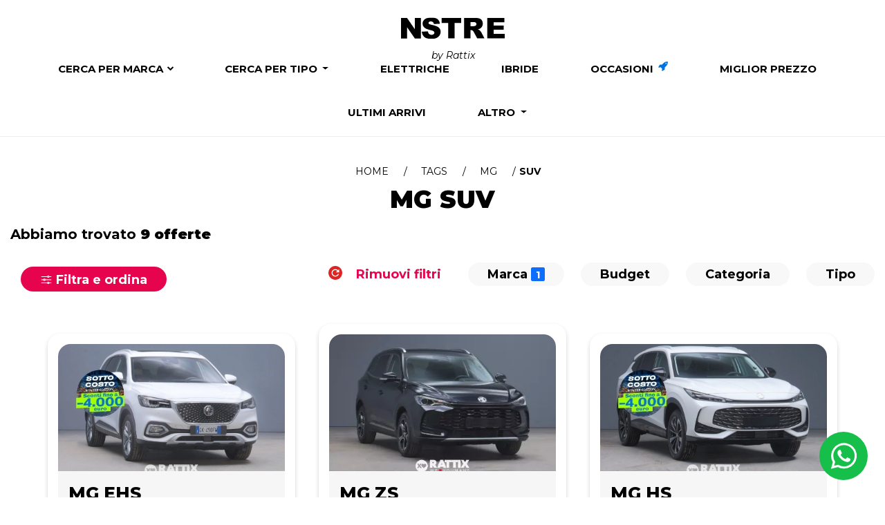

--- FILE ---
content_type: text/html; charset=utf-8
request_url: https://www.nstre.it/it-it/mg/suv
body_size: 26487
content:
<!DOCTYPE html><html lang=it-it><head><meta charset=utf-8><meta http-equiv=X-UA-Compatible content="IE=edge"><meta name=viewport content="width=device-width, initial-scale=1.0, maximum-scale=5.0"><meta name=format-detection content="telephone=no"><meta name=title content="NS3: MG SUV km 0, aziendali e usate"><meta name=description content="Stai cercando auto MG  SUV? Ecco tutte le nostre promozioni e offerte attive SUV"><meta name=keywords><meta name=author content=NS3><meta name=facebook-domain-verification content=u8nwl5yn7q96e3o8lhbekafexljgbo><meta property=fb:pages content=https://www.nstre.it/it-it/mg/suv><meta property=og:locale content=it_IT><meta property=og:type content=article><meta property=og:site_name content=NS3><meta property=og:url content=https://www.nstre.it/it-it/mg/suv><meta property=og:image:type content=image/jpeg><meta property=og:image content=https://www.nstre.it/Content/frontend/img-html/loghi/ns44/logo-footer@2x.png><meta property=og:image:url content=https://www.nstre.it/Content/frontend/img-html/loghi/ns44/logo-footer@2x.png><meta property=og:title content="MG SUV km 0, aziendali e usate - NS3"><meta property=og:description content="Promozioni attive MG SUV"><link rel=icon type=image/x-icon href="/favicon.ico?v=1766046655"><title>MG SUV km 0, aziendali e usate | NS3</title><script>function setCookie(name,value,days){var date=new Date();date.setTime(date.getTime()+(days*24*60*60*1000));var expires="; expires="+date.toGMTString();document.cookie=name+"="+value+expires+";path=/";}
function getParam(p){var match=RegExp('[?&]'+p+'=([^&]*)').exec(window.location.search);return match&&decodeURIComponent(match[1].replace(/\+/g,' '));}
function readCookie(name){var n=name+"=";var cookie=document.cookie.split(';');for(var i=0;i<cookie.length;i++){var c=cookie[i];while(c.charAt(0)==' '){c=c.substring(1,c.length);}
if(c.indexOf(n)==0){return c.substring(n.length,c.length);}}
return null;}</script><script async src="https://www.googletagmanager.com/gtag/js?id=G-4WRWH6TMDC"></script><script>window.dataLayer=window.dataLayer||[];function gtag(){dataLayer.push(arguments);}
gtag('js',new Date());gtag('config','G-4WRWH6TMDC');</script><script async src="https://www.googletagmanager.com/gtag/js?id=AW-430773455"></script><script>window.dataLayer=window.dataLayer||[];function gtag(){dataLayer.push(arguments);}
gtag('js',new Date());gtag('config','AW-430773455');</script><script>gtag('event','page_view',{'send_to':'AW-430773455','value':'replace with value','items':[{'id':'replace with value','location_id':'replace with value','google_business_vertical':'custom'}]});</script><script>!function(f,b,e,v,n,t,s){if(f.fbq)return;n=f.fbq=function(){n.callMethod?n.callMethod.apply(n,arguments):n.queue.push(arguments)};if(!f._fbq)f._fbq=n;n.push=n;n.loaded=!0;n.version='2.0';n.queue=[];t=b.createElement(e);t.async=!0;t.src=v;s=b.getElementsByTagName(e)[0];s.parentNode.insertBefore(t,s)}(window,document,'script','https://connect.facebook.net/en_US/fbevents.js');fbq('init','329421654764463');fbq('track','PageView');</script><noscript><img height=1 width=1 style=display:none src="https://www.facebook.com/tr?id=329421654764463&amp;ev=PageView&amp;noscript=1"></noscript><script src=/Content/frontend/vendor/jquery-1.10.2.es5.min.js></script><script src=/Content/frontend/vendor/modernizr-2.6.2.js></script><script src=/Content/frontend/vendor/globalize/globalize.js></script><script src=/Content/frontend/vendor/globalize/cultures/globalize.culture.it-IT.js></script><script src=https://static.motorattix.it/content/vendor/bootstrap/dist/js/bootstrap.bundle.min.js></script><style>.modal.show .modal-dialog{-webkit-transform:translate(0,0) !important;-ms-transform:translate(0,0) !important;-o-transform:translate(0,0) !important;transform:translate(0,0) !important}.fade.show{opacity:1}.modal-backdrop.fade{opacity:0.5 !important}</style><script src=/Content/frontend/vendor/bootstrap-slider.es5.min.js></script><script src=/Content/frontend/vendor/jquery.validate.es5.min.js></script><script src=/Content/frontend/vendor/jquery.validate.unobtrusive.es5.min.js></script><script src=/Content/frontend/vendor/validation.js></script><link rel=stylesheet href=https://static.motorattix.it/content/vendor/bootstrap/dist/css/bootstrap.min.css><link rel=stylesheet href=/Content/frontend/bootstrap/css/bootstrap.min.css><link rel=stylesheet href="/Content/frontend/css/new_style.min.css?v=1766046655"><link rel=stylesheet href="/Content/frontend/css/new_responsive.min.css?v=1766046655"><link rel=stylesheet href="/Content/frontend/css/header.min.css?v=1766046655"><link rel=stylesheet href="/Content/frontend/css/footer.min.css?v=1766046655"><style>select,textarea,input,button,li,img,a{margin:15px}#modal-chiamami,#cookieChoiceInfo,#modal-form-lost,.mega-menu-bg{display:none}</style><link href="/Content/frontend/css/new-layout.min.css?v=1766046655" rel=stylesheet><link href=/Content/frontend/vendor/swiper/swiper-bundle.min.css rel=stylesheet><link href="/Content/frontend/css/ns3.css?v=1766046655" rel=stylesheet><link rel=preconnect href=https://fonts.googleapis.com><link rel=preconnect href=https://fonts.gstatic.com crossorigin><link href="https://fonts.googleapis.com/css2?family=Montserrat:ital,wght@0,100;0,200;0,300;0,400;0,500;0,600;0,700;0,800;0,900;1,100;1,200;1,300;1,400;1,500;1,600;1,700;1,800;1,900&amp;display=swap" rel=stylesheet><style>.ns3-hidden{display:none !important}</style><style>.onload-hidden{display:none}@media(min-width:768px){header{min-height:105px}}</style><script>var initFunctions=[];var isLoaded=false;function initFunctionAddOrExec(func){if(isLoaded){func();}else{initFunctions.push(func);}}
var rattixId=null;</script><script src="/Content/frontend/script/enums.js?v=1766046655"></script><body class="not-fixed new-layout" data-track-page-type=StaticPage data-track-page-subtype=mg/suv data-track-business-unit=B2C data-track-business-type=Sale data-track-product-type=Car data-track-service-type="" data-track-product-id="" data-track-gclid="" data-track-fbclid="" data-track-msclkid="" data-track-utm-source="" data-track-utm-medium="" data-track-utm-campaign="" data-track-utm-term="" data-track-versioning=""><div class=loader><img alt="icona loader" loading=lazy class=lazy src=https://cdn.rattix.com/content/img/logo/xo.gif width=75 height=75></div><style>.box .promo-2{display:none !important}</style><script>if(localStorage.getItem("rattixId")){rattixId=localStorage.getItem("rattixId");initFunctionAddOrExec(sendPageView);}else{if(typeof xdLocalStorage!==typeof undefined){xdLocalStorage.init({iframeUrl:'https://cdn.rattix.com/content/storage.html',initCallback:function(){xdLocalStorage.getItem("rattixId",function(data){rattixId=data.value;if(rattixId==null){rattixId=uuidv4();xdLocalStorage.setItem("rattixId",rattixId);}
localStorage.setItem("rattixId",rattixId);initFunctionAddOrExec(sendPageView);});}});}}</script><div id=spinner-page class="spinnerContainerStep spinner-ring spinner-ring-page hidden" style=" position:fixed"><div class=lds-ring><div></div><div></div><div></div><div></div></div></div><script type=application/ld+json>
            {
                "@context": "http://schema.org",
                "@type": "Vehicle",
                "sku": "LandingMGSUVkm0,aziendalieusate",
                "name": "NS3",
                "description": "Stai cercando auto MG  SUV? Ecco tutte le nostre promozioni e offerte attive SUV",
                "aggregateRating":{
                    "type":"AggregateRating",
                    "ratingValue":"4.9",
                    "ratingCount":"361"
                },
                "review":{
                    "@type":"Review",
                    "reviewRating":{
                        "@type":"Rating",
                        "ratingValue":4.9,
                        "bestRating":5
                    },
                    "author":{
                        "@type":"Person",
                        "name":"ns3"
                    }
                }
            }
            </script><div class="body-wrapper active-campaign"><header><form class=hidden id=logoff action=/Account/LogOff method=post><input name=__RequestVerificationToken type=hidden value=e82p9KG82q7NX-sPfYGZ96NrEfbqnmZMs9poVdti4PaPfAGbPqg0N7z4a_smvddOSsce_yDgziPiKtW9WYkjqBO6hjT7DPZI5D5QipHFSLY1></form><div class=container><nav id=navbar-top class="menu-scroll menu-home no-xs text-center onload-hidden"> <a class=logo href="/" data-event-click="" data-event-category=Engagement data-event-label="Menu Logo"> <img alt="Offerte e promozioni auto aziendali, usate e km 0" width=150 src="/Content/frontend/img-html/loghi/ns3//logo.svg?v=1766046655"><div class=by-main-company>by Rattix</div></a><div class=navbar-top-right><ul></ul></div></nav></div><nav id=navbar-brand class="menu-scroll menu-home no-xs text-center onload-hidden"><div class=mega-menu-bg></div><ul class=brand-list><li class=mega-menu-link><a href=/it-it/ricerca-auto-per-marca style=position:relative>Cerca per marca <i style=font-size:10px;position:absolute;top:3px;right:-16px class="fa fa-chevron-down"></i></a><div class=mega-menu><ul><li class=brand-menu data-event-click="" data-event-category=Engagement data-event-label="Menu Abarth"><a href=/it-it/abarth title=Abarth> <img class=img-responsive style=width:200px;height:100px src="/Content/frontend/img-html/search-bar/brands/abarth.svg?v=1766046655" title=Abarth alt="Icona Abarth" onerror="this.onerror=null;this.src='/Content/frontend/img-html/search-bar/brands/xo.svg'"><div>Abarth <span class=orange-circle>1</span></div></a><li class=brand-menu data-event-click="" data-event-category=Engagement data-event-label="Menu Alfa Romeo"><a href=/it-it/alfa-romeo title="Alfa Romeo"> <img class=img-responsive style=width:200px;height:100px src="/Content/frontend/img-html/search-bar/brands/alfa-romeo.svg?v=1766046655" title="Alfa Romeo" alt="Icona Alfa Romeo" onerror="this.onerror=null;this.src='/Content/frontend/img-html/search-bar/brands/xo.svg'"><div>Alfa Romeo <span class=orange-circle>15</span></div></a><li class=brand-menu data-event-click="" data-event-category=Engagement data-event-label="Menu Audi"><a href=/it-it/audi title=Audi> <img class=img-responsive style=width:200px;height:100px src="/Content/frontend/img-html/search-bar/brands/audi.svg?v=1766046655" title=Audi alt="Icona Audi" onerror="this.onerror=null;this.src='/Content/frontend/img-html/search-bar/brands/xo.svg'"><div>Audi <span class=orange-circle>16</span></div></a><li class="brand-menu mr-0" data-event-click="" data-event-category=Engagement data-event-label="Menu BMW"><a href=/it-it/bmw title=BMW> <img class=img-responsive style=width:200px;height:100px src="/Content/frontend/img-html/search-bar/brands/bmw.svg?v=1766046655" title=BMW alt="Icona BMW" onerror="this.onerror=null;this.src='/Content/frontend/img-html/search-bar/brands/xo.svg'"><div>BMW <span class=orange-circle>12</span></div></a><li class=brand-menu data-event-click="" data-event-category=Engagement data-event-label="Menu Citroen"><a href=/it-it/citroen title=Citroen> <img class=img-responsive style=width:200px;height:100px src="/Content/frontend/img-html/search-bar/brands/citroen.svg?v=1766046655" title=Citroen alt="Icona Citroen" onerror="this.onerror=null;this.src='/Content/frontend/img-html/search-bar/brands/xo.svg'"><div>Citroen <span class=orange-circle>79</span></div></a><li class=brand-menu data-event-click="" data-event-category=Engagement data-event-label="Menu Cupra"><a href=/it-it/cupra title=Cupra> <img class=img-responsive style=width:200px;height:100px src="/Content/frontend/img-html/search-bar/brands/cupra.svg?v=1766046655" title=Cupra alt="Icona Cupra" onerror="this.onerror=null;this.src='/Content/frontend/img-html/search-bar/brands/xo.svg'"><div>Cupra <span class=orange-circle>2</span></div></a><li class=brand-menu data-event-click="" data-event-category=Engagement data-event-label="Menu Dacia"><a href=/it-it/dacia title=Dacia> <img class=img-responsive style=width:200px;height:100px src="/Content/frontend/img-html/search-bar/brands/dacia.svg?v=1766046655" title=Dacia alt="Icona Dacia" onerror="this.onerror=null;this.src='/Content/frontend/img-html/search-bar/brands/xo.svg'"><div>Dacia <span class=orange-circle>19</span></div></a><li class="brand-menu mr-0" data-event-click="" data-event-category=Engagement data-event-label="Menu DR"><a href=/it-it/dr title=DR> <img class=img-responsive style=width:200px;height:100px src="/Content/frontend/img-html/search-bar/brands/dr.svg?v=1766046655" title=DR alt="Icona DR" onerror="this.onerror=null;this.src='/Content/frontend/img-html/search-bar/brands/xo.svg'"><div>DR <span class=orange-circle>9</span></div></a><li class=brand-menu data-event-click="" data-event-category=Engagement data-event-label="Menu DS"><a href=/it-it/ds title=DS> <img class=img-responsive style=width:200px;height:100px src="/Content/frontend/img-html/search-bar/brands/ds.svg?v=1766046655" title=DS alt="Icona DS" onerror="this.onerror=null;this.src='/Content/frontend/img-html/search-bar/brands/xo.svg'"><div>DS <span class=orange-circle>8</span></div></a><li class=brand-menu data-event-click="" data-event-category=Engagement data-event-label="Menu Fiat"><a href=/it-it/fiat title=Fiat> <img class=img-responsive style=width:200px;height:100px src="/Content/frontend/img-html/search-bar/brands/fiat.svg?v=1766046655" title=Fiat alt="Icona Fiat" onerror="this.onerror=null;this.src='/Content/frontend/img-html/search-bar/brands/xo.svg'"><div>Fiat <span class=orange-circle>123</span></div></a><li class=brand-menu data-event-click="" data-event-category=Engagement data-event-label="Menu Ford"><a href=/it-it/ford title=Ford> <img class=img-responsive style=width:200px;height:100px src="/Content/frontend/img-html/search-bar/brands/ford.svg?v=1766046655" title=Ford alt="Icona Ford" onerror="this.onerror=null;this.src='/Content/frontend/img-html/search-bar/brands/xo.svg'"><div>Ford <span class=orange-circle>22</span></div></a><li class="brand-menu mr-0" data-event-click="" data-event-category=Engagement data-event-label="Menu Honda"><a href=/it-it/honda title=Honda> <img class=img-responsive style=width:200px;height:100px src="/Content/frontend/img-html/search-bar/brands/honda.svg?v=1766046655" title=Honda alt="Icona Honda" onerror="this.onerror=null;this.src='/Content/frontend/img-html/search-bar/brands/xo.svg'"><div>Honda <span class=orange-circle>2</span></div></a><li class=brand-menu data-event-click="" data-event-category=Engagement data-event-label="Menu Hyundai"><a href=/it-it/hyundai title=Hyundai> <img class=img-responsive style=width:200px;height:100px src="/Content/frontend/img-html/search-bar/brands/hyundai.svg?v=1766046655" title=Hyundai alt="Icona Hyundai" onerror="this.onerror=null;this.src='/Content/frontend/img-html/search-bar/brands/xo.svg'"><div>Hyundai <span class=orange-circle>11</span></div></a><li class=brand-menu data-event-click="" data-event-category=Engagement data-event-label="Menu Jaguar"><a href=/it-it/jaguar title=Jaguar> <img class=img-responsive style=width:200px;height:100px src="/Content/frontend/img-html/search-bar/brands/jaguar.svg?v=1766046655" title=Jaguar alt="Icona Jaguar" onerror="this.onerror=null;this.src='/Content/frontend/img-html/search-bar/brands/xo.svg'"><div>Jaguar <span class=orange-circle>1</span></div></a><li class=brand-menu data-event-click="" data-event-category=Engagement data-event-label="Menu Jeep"><a href=/it-it/jeep title=Jeep> <img class=img-responsive style=width:200px;height:100px src="/Content/frontend/img-html/search-bar/brands/jeep.svg?v=1766046655" title=Jeep alt="Icona Jeep" onerror="this.onerror=null;this.src='/Content/frontend/img-html/search-bar/brands/xo.svg'"><div>Jeep <span class=orange-circle>32</span></div></a><li class="brand-menu mr-0" data-event-click="" data-event-category=Engagement data-event-label="Menu Kia"><a href=/it-it/kia title=Kia> <img class=img-responsive style=width:200px;height:100px src="/Content/frontend/img-html/search-bar/brands/kia.svg?v=1766046655" title=Kia alt="Icona Kia" onerror="this.onerror=null;this.src='/Content/frontend/img-html/search-bar/brands/xo.svg'"><div>Kia <span class=orange-circle>8</span></div></a><li class=brand-menu data-event-click="" data-event-category=Engagement data-event-label="Menu Lancia"><a href=/it-it/lancia title=Lancia> <img class=img-responsive style=width:200px;height:100px src="/Content/frontend/img-html/search-bar/brands/lancia.svg?v=1766046655" title=Lancia alt="Icona Lancia" onerror="this.onerror=null;this.src='/Content/frontend/img-html/search-bar/brands/xo.svg'"><div>Lancia <span class=orange-circle>11</span></div></a><li class=brand-menu data-event-click="" data-event-category=Engagement data-event-label="Menu Land Rover"><a href=/it-it/land-rover title="Land Rover"> <img class=img-responsive style=width:200px;height:100px src="/Content/frontend/img-html/search-bar/brands/land-rover.svg?v=1766046655" title="Land Rover" alt="Icona Land Rover" onerror="this.onerror=null;this.src='/Content/frontend/img-html/search-bar/brands/xo.svg'"><div>Land Rover <span class=orange-circle>3</span></div></a><li class=brand-menu data-event-click="" data-event-category=Engagement data-event-label="Menu Leapmotor"><a href=/it-it/leapmotor title=Leapmotor> <img class=img-responsive style=width:200px;height:100px src="/Content/frontend/img-html/search-bar/brands/leapmotor.svg?v=1766046655" title=Leapmotor alt="Icona Leapmotor" onerror="this.onerror=null;this.src='/Content/frontend/img-html/search-bar/brands/xo.svg'"><div>Leapmotor <span class=orange-circle>2</span></div></a><li class="brand-menu mr-0" data-event-click="" data-event-category=Engagement data-event-label="Menu Lexus"><a href=/it-it/lexus title=Lexus> <img class=img-responsive style=width:200px;height:100px src="/Content/frontend/img-html/search-bar/brands/lexus.svg?v=1766046655" title=Lexus alt="Icona Lexus" onerror="this.onerror=null;this.src='/Content/frontend/img-html/search-bar/brands/xo.svg'"><div>Lexus <span class=orange-circle>2</span></div></a><li class=brand-menu data-event-click="" data-event-category=Engagement data-event-label="Menu Lincoln"><a href=/it-it/lincoln title=Lincoln> <img class=img-responsive style=width:200px;height:100px src="/Content/frontend/img-html/search-bar/brands/lincoln.svg?v=1766046655" title=Lincoln alt="Icona Lincoln" onerror="this.onerror=null;this.src='/Content/frontend/img-html/search-bar/brands/xo.svg'"><div>Lincoln <span class=orange-circle>1</span></div></a><li class=brand-menu data-event-click="" data-event-category=Engagement data-event-label="Menu Maxus"><a href=/it-it/maxus title=Maxus> <img class=img-responsive style=width:200px;height:100px src="/Content/frontend/img-html/search-bar/brands/maxus.svg?v=1766046655" title=Maxus alt="Icona Maxus" onerror="this.onerror=null;this.src='/Content/frontend/img-html/search-bar/brands/xo.svg'"><div>Maxus <span class=orange-circle>1</span></div></a><li class=brand-menu data-event-click="" data-event-category=Engagement data-event-label="Menu Mazda"><a href=/it-it/mazda title=Mazda> <img class=img-responsive style=width:200px;height:100px src="/Content/frontend/img-html/search-bar/brands/mazda.svg?v=1766046655" title=Mazda alt="Icona Mazda" onerror="this.onerror=null;this.src='/Content/frontend/img-html/search-bar/brands/xo.svg'"><div>Mazda <span class=orange-circle>3</span></div></a><li class="brand-menu mr-0" data-event-click="" data-event-category=Engagement data-event-label="Menu Mercedes"><a href=/it-it/mercedes title=Mercedes> <img class=img-responsive style=width:200px;height:100px src="/Content/frontend/img-html/search-bar/brands/mercedes.svg?v=1766046655" title=Mercedes alt="Icona Mercedes" onerror="this.onerror=null;this.src='/Content/frontend/img-html/search-bar/brands/xo.svg'"><div>Mercedes <span class=orange-circle>10</span></div></a><li class=brand-menu data-event-click="" data-event-category=Engagement data-event-label="Menu MG"><a href=/it-it/mg title=MG> <img class=img-responsive style=width:200px;height:100px src="/Content/frontend/img-html/search-bar/brands/mg.svg?v=1766046655" title=MG alt="Icona MG" onerror="this.onerror=null;this.src='/Content/frontend/img-html/search-bar/brands/xo.svg'"><div>MG <span class=orange-circle>38</span></div></a><li class=brand-menu data-event-click="" data-event-category=Engagement data-event-label="Menu Mini"><a href=/it-it/mini title=Mini> <img class=img-responsive style=width:200px;height:100px src="/Content/frontend/img-html/search-bar/brands/mini.svg?v=1766046655" title=Mini alt="Icona Mini" onerror="this.onerror=null;this.src='/Content/frontend/img-html/search-bar/brands/xo.svg'"><div>Mini <span class=orange-circle>2</span></div></a><li class=brand-menu data-event-click="" data-event-category=Engagement data-event-label="Menu Mitsubishi"><a href=/it-it/mitsubishi title=Mitsubishi> <img class=img-responsive style=width:200px;height:100px src="/Content/frontend/img-html/search-bar/brands/mitsubishi.svg?v=1766046655" title=Mitsubishi alt="Icona Mitsubishi" onerror="this.onerror=null;this.src='/Content/frontend/img-html/search-bar/brands/xo.svg'"><div>Mitsubishi <span class=orange-circle>4</span></div></a><li class="brand-menu mr-0" data-event-click="" data-event-category=Engagement data-event-label="Menu Nissan"><a href=/it-it/nissan title=Nissan> <img class=img-responsive style=width:200px;height:100px src="/Content/frontend/img-html/search-bar/brands/nissan.svg?v=1766046655" title=Nissan alt="Icona Nissan" onerror="this.onerror=null;this.src='/Content/frontend/img-html/search-bar/brands/xo.svg'"><div>Nissan <span class=orange-circle>27</span></div></a><li class=brand-menu data-event-click="" data-event-category=Engagement data-event-label="Menu Omoda Jaecoo"><a href=/it-it/omoda-jaecoo title="Omoda Jaecoo"> <img class=img-responsive style=width:200px;height:100px src="/Content/frontend/img-html/search-bar/brands/omoda-jaecoo.svg?v=1766046655" title="Omoda Jaecoo" alt="Icona Omoda Jaecoo" onerror="this.onerror=null;this.src='/Content/frontend/img-html/search-bar/brands/xo.svg'"><div>Omoda Jaecoo <span class=orange-circle>5</span></div></a><li class=brand-menu data-event-click="" data-event-category=Engagement data-event-label="Menu Opel"><a href=/it-it/opel title=Opel> <img class=img-responsive style=width:200px;height:100px src="/Content/frontend/img-html/search-bar/brands/opel.svg?v=1766046655" title=Opel alt="Icona Opel" onerror="this.onerror=null;this.src='/Content/frontend/img-html/search-bar/brands/xo.svg'"><div>Opel <span class=orange-circle>48</span></div></a><li class=brand-menu data-event-click="" data-event-category=Engagement data-event-label="Menu Peugeot"><a href=/it-it/peugeot title=Peugeot> <img class=img-responsive style=width:200px;height:100px src="/Content/frontend/img-html/search-bar/brands/peugeot.svg?v=1766046655" title=Peugeot alt="Icona Peugeot" onerror="this.onerror=null;this.src='/Content/frontend/img-html/search-bar/brands/xo.svg'"><div>Peugeot <span class=orange-circle>116</span></div></a><li class="brand-menu mr-0" data-event-click="" data-event-category=Engagement data-event-label="Menu Porsche"><a href=/it-it/porsche title=Porsche> <img class=img-responsive style=width:200px;height:100px src="/Content/frontend/img-html/search-bar/brands/porsche.svg?v=1766046655" title=Porsche alt="Icona Porsche" onerror="this.onerror=null;this.src='/Content/frontend/img-html/search-bar/brands/xo.svg'"><div>Porsche <span class=orange-circle>1</span></div></a><li class=brand-menu data-event-click="" data-event-category=Engagement data-event-label="Menu Renault"><a href=/it-it/renault title=Renault> <img class=img-responsive style=width:200px;height:100px src="/Content/frontend/img-html/search-bar/brands/renault.svg?v=1766046655" title=Renault alt="Icona Renault" onerror="this.onerror=null;this.src='/Content/frontend/img-html/search-bar/brands/xo.svg'"><div>Renault <span class=orange-circle>20</span></div></a><li class=brand-menu data-event-click="" data-event-category=Engagement data-event-label="Menu Seat"><a href=/it-it/seat title=Seat> <img class=img-responsive style=width:200px;height:100px src="/Content/frontend/img-html/search-bar/brands/seat.svg?v=1766046655" title=Seat alt="Icona Seat" onerror="this.onerror=null;this.src='/Content/frontend/img-html/search-bar/brands/xo.svg'"><div>Seat <span class=orange-circle>3</span></div></a><li class=brand-menu data-event-click="" data-event-category=Engagement data-event-label="Menu Skoda"><a href=/it-it/skoda title=Skoda> <img class=img-responsive style=width:200px;height:100px src="/Content/frontend/img-html/search-bar/brands/skoda.svg?v=1766046655" title=Skoda alt="Icona Skoda" onerror="this.onerror=null;this.src='/Content/frontend/img-html/search-bar/brands/xo.svg'"><div>Skoda <span class=orange-circle>6</span></div></a><li class="brand-menu mr-0" data-event-click="" data-event-category=Engagement data-event-label="Menu Smart"><a href=/it-it/smart title=Smart> <img class=img-responsive style=width:200px;height:100px src="/Content/frontend/img-html/search-bar/brands/smart.svg?v=1766046655" title=Smart alt="Icona Smart" onerror="this.onerror=null;this.src='/Content/frontend/img-html/search-bar/brands/xo.svg'"><div>Smart <span class=orange-circle>4</span></div></a><li class=brand-menu data-event-click="" data-event-category=Engagement data-event-label="Menu Suzuki"><a href=/it-it/suzuki title=Suzuki> <img class=img-responsive style=width:200px;height:100px src="/Content/frontend/img-html/search-bar/brands/suzuki.svg?v=1766046655" title=Suzuki alt="Icona Suzuki" onerror="this.onerror=null;this.src='/Content/frontend/img-html/search-bar/brands/xo.svg'"><div>Suzuki <span class=orange-circle>12</span></div></a><li class=brand-menu data-event-click="" data-event-category=Engagement data-event-label="Menu SWM"><a href=/it-it/swm1 title=SWM> <img class=img-responsive style=width:200px;height:100px src="/Content/frontend/img-html/search-bar/brands/swm1.svg?v=1766046655" title=SWM alt="Icona SWM" onerror="this.onerror=null;this.src='/Content/frontend/img-html/search-bar/brands/xo.svg'"><div>SWM <span class=orange-circle>3</span></div></a><li class=brand-menu data-event-click="" data-event-category=Engagement data-event-label="Menu Tesla"><a href=/it-it/tesla title=Tesla> <img class=img-responsive style=width:200px;height:100px src="/Content/frontend/img-html/search-bar/brands/tesla.svg?v=1766046655" title=Tesla alt="Icona Tesla" onerror="this.onerror=null;this.src='/Content/frontend/img-html/search-bar/brands/xo.svg'"><div>Tesla <span class=orange-circle>1</span></div></a><li class="brand-menu mr-0" data-event-click="" data-event-category=Engagement data-event-label="Menu Toyota"><a href=/it-it/toyota title=Toyota> <img class=img-responsive style=width:200px;height:100px src="/Content/frontend/img-html/search-bar/brands/toyota.svg?v=1766046655" title=Toyota alt="Icona Toyota" onerror="this.onerror=null;this.src='/Content/frontend/img-html/search-bar/brands/xo.svg'"><div>Toyota <span class=orange-circle>27</span></div></a><li class=brand-menu data-event-click="" data-event-category=Engagement data-event-label="Menu Volkswagen"><a href=/it-it/volkswagen title=Volkswagen> <img class=img-responsive style=width:200px;height:100px src="/Content/frontend/img-html/search-bar/brands/volkswagen.svg?v=1766046655" title=Volkswagen alt="Icona Volkswagen" onerror="this.onerror=null;this.src='/Content/frontend/img-html/search-bar/brands/xo.svg'"><div>Volkswagen <span class=orange-circle>26</span></div></a><li class=brand-menu data-event-click="" data-event-category=Engagement data-event-label="Menu Volvo"><a href=/it-it/volvo title=Volvo> <img class=img-responsive style=width:200px;height:100px src="/Content/frontend/img-html/search-bar/brands/volvo.svg?v=1766046655" title=Volvo alt="Icona Volvo" onerror="this.onerror=null;this.src='/Content/frontend/img-html/search-bar/brands/xo.svg'"><div>Volvo <span class=orange-circle>4</span></div></a><li class=brand-menu data-event-click="" data-event-category=Engagement data-event-label="Menu Tutte le auto"><a href=/it-it/tutte-le-offerte-auto-usate-km0-aziendali> <img class=img-responsive style=width:200px;height:100px src="/Content/frontend/img-html/search-bar/brands/tutte-le-auto.svg?v=1766046655" title="Tutte le auto" alt="Tutte le auto"><div>Tutte le auto <span class=orange-circle style=width:24px;padding-left:1px;padding-top:2px;right:-25px>740</span></div></a></ul></div><li class=dropdown><a href=# class=dropdown-toggle data-toggle=dropdown role=button aria-haspopup=true aria-expanded=false>Cerca per tipo <span class=caret></span></a><ul class=dropdown-menu><li><a href=/it-it/auto-km-0 data-event-click="" data-event-category=Engagement data-event-label="Menu Auto km 0">Auto km 0</a><li><a href=/it-it/auto-aziendali data-event-click="" data-event-category=Engagement data-event-label="Menu Auto aziendali">Auto aziendali</a><li><a href=/it-it/auto-usate data-event-click="" data-event-category=Engagement data-event-label="Menu Auto usate">Auto usate</a><li><a href=/it-it/auto-nuove data-event-click="" data-event-category=Engagement data-event-label="Menu Auto nuove">Auto nuove</a><li><a href=/it-it/tutte-le-offerte-auto-usate-km0-aziendali data-event-click="" data-event-category=Engagement data-event-label="Menu Tutte le offerte">Tutte le offerte</a></ul><li><a href=/it-it/auto-elettriche data-event-click="" data-event-category=Engagement data-event-label="Menu Elettriche"> Elettriche </a><li><a href=/it-it/auto-ibride data-event-click="" data-event-category=Engagement data-event-label="Menu Ibride"> Ibride </a><li><a href=/it-it/auto-occasioni data-event-click="" data-event-category=Engagement data-event-label="Menu Occasioni"> Occasioni <i class="fa fa-rocket last-arrivals-star"></i> </a><li><a href=/it-it/campagna/promozioni-auto-finanziamento data-event-click="" data-event-category=Engagement data-event-label="Menu Miglior prezzo">Miglior prezzo</a><li><a href=/it-it/ultimi-arrivi data-event-click="" data-event-category=Engagement data-event-label="Menu Ultimi arrivi">Ultimi arrivi</a><li class=dropdown><a href=# class=dropdown-toggle data-toggle=dropdown role=button aria-haspopup=true aria-expanded=false>Altro <span class=caret></span></a><ul class="dropdown-menu dropdown-right-alignment"><li><a href=/it-it/veicoli-commerciali-usati data-event-click="" data-event-category=Engagement data-event-label="Menu Veicoli commerciali">Veicoli commerciali</a><li><a href=/it-it/coming-soon data-event-click="" data-event-category=Engagement data-event-label="Menu Coming Soon">Coming Soon</a><li><a href=/it-it/concierge data-event-click="" data-event-category=Engagement data-event-label="Menu Concierge">Concierge</a><li><a href=/it-it/quotazione-auto data-event-click="" data-event-category=Engagement data-event-label="Menu Valutazione auto">Valutazione auto</a></ul></ul></nav></header><input id=domain type=hidden value=nstre> <input id=workInProgress type=hidden value=false> <input id=chatIsMobile type=hidden value=false> <input id=loggedUserId type=hidden> <input id=chatNumber type=hidden value=3896120066> <input id=chatText type=hidden value="Ciao, vorrei ricevere maggiori informazioni"> <input id=arePricesUnlocked type=hidden value=true><div class=boxed-site><style>.header-finder.no-image-skin{color:#ffffff;background-color:#0073e0;padding:50px 10px}</style><div class=header-finder><script>var body=document.getElementsByTagName('body');body[0].className+=" search-page";</script><style>#navbar-top ul li a .caret,#navbar-brand .brand-list > li a .caret{display:none}</style><div class=container-head-page><div><div class=breadcrumbs><span><a href="/">Home</a></span> <span><a href=/it-it/tags>Tags</a></span> <span><a href=/it-it/mg>MG</a></span> <span>SUV</span></div></div><h1>MG SUV</h1></div></div><div class=row><div class=col-xs-12><div class="offcanvas offcanvas-start offcanvas-filters search-filters-sidebar" data-bs-scroll=true tabindex=-1 id=offcanvasWithBothOptions aria-labelledby=offcanvasWithBothOptionsLabel><div class=offcanvas-header><h3 class=offcanvas-title id=offcanvasWithBothOptionsLabel><ion-icon name=options-outline style=color:#e7044f;position:relative;top:4px aria-hidden=true></ion-icon> Filtra e ordina</h3><button type=button class="btn-close text-reset" data-bs-dismiss=offcanvas aria-label=Close></button></div><div class=offcanvas-body><div id=search-filters-sidebar><form action=/it-it/ricerca-avanzata id=formFilters method=get role=form><input type=hidden id=ReturnFromFinder name=ReturnFromFinder value=true> <input type=hidden id=IsAjax name=IsAjax value=false> <input type=hidden id=IsFirstTime name=IsFirstTime value=false> <input type=hidden id=EnableResetButton name=EnableResetButton value=false> <input type=hidden name=Free value=false><ul class=offcanvas-menu><li id=panel-OrderBy data-filter-panel=OrderBy><div class=open-sub-menu>Ordina per <ion-icon class=arrow-button name=chevron-down-outline aria-label="apri o chiudi sezione"></ion-icon></div><div id=filter-order class="offcanvas-menu-filter-content filter-container"><ul class=offcanvas-sub-menu><li><label><input type=radio checked name=OrderBy value=0 data-filter-name="Più rilevanti"> Più rilevanti</label><li><label><input type=radio name=OrderBy value=1 data-filter-name="Annunci recenti"> Annunci recenti</label><li><label><input type=radio name=OrderBy value=2 data-filter-name="Prezzo crescente"> Prezzo crescente</label><li><label><input type=radio name=OrderBy value=3 data-filter-name="Prezzo decrescente"> Prezzo decrescente</label><li><label><input type=radio name=OrderBy value=4 data-filter-name="Rata crescente"> Rata crescente</label><li><label><input type=radio name=OrderBy value=5 data-filter-name="Rata decrescente"> Rata decrescente</label><li><label><input type=radio name=OrderBy value=6 data-filter-name="Km crescente"> Km crescente</label><li><label><input type=radio name=OrderBy value=7 data-filter-name="Km decrescente"> Km decrescente</label></ul></div><li id=panel-Brand data-filter-panel=Brand><div class=open-sub-menu>Marca <ion-icon class=arrow-button name=chevron-down-outline aria-label="apri o chiudi sezione"></ion-icon></div><div id=filter-brand class="offcanvas-menu-filter-content filter-container"><ul class="offcanvas-sub-menu scroll-content"><li><label><input type=checkbox data-brand=abarth name=categoryIds value=55 data-filter-name=Abarth> Abarth <span class=filter-count></span></label><li><label><input type=checkbox data-brand=alfa-romeo name=categoryIds value=17 data-filter-name="Alfa Romeo"> Alfa Romeo <span class=filter-count></span></label><li><label><input type=checkbox data-brand=audi name=categoryIds value=22 data-filter-name=Audi> Audi <span class=filter-count></span></label><li><label><input type=checkbox data-brand=bmw name=categoryIds value=8 data-filter-name=BMW> BMW <span class=filter-count></span></label><li><label><input type=checkbox data-brand=citroen name=categoryIds value=2 data-filter-name=Citroen> Citroen <span class=filter-count></span></label><li><label><input type=checkbox data-brand=cupra name=categoryIds value=50 data-filter-name=Cupra> Cupra <span class=filter-count></span></label><li><label><input type=checkbox data-brand=dacia name=categoryIds value=15 data-filter-name=Dacia> Dacia <span class=filter-count></span></label><li><label><input type=checkbox data-brand=dr name=categoryIds value=46 data-filter-name=DR> DR <span class=filter-count></span></label><li><label><input type=checkbox data-brand=ds name=categoryIds value=3 data-filter-name=DS> DS <span class=filter-count></span></label><li><label><input type=checkbox data-brand=fiat name=categoryIds value=5 data-filter-name=Fiat> Fiat <span class=filter-count></span></label><li><label><input type=checkbox data-brand=ford name=categoryIds value=21 data-filter-name=Ford> Ford <span class=filter-count></span></label><li><label><input type=checkbox data-brand=honda name=categoryIds value=34 data-filter-name=Honda> Honda <span class=filter-count></span></label><li><label><input type=checkbox data-brand=hyundai name=categoryIds value=31 data-filter-name=Hyundai> Hyundai <span class=filter-count></span></label><li><label><input type=checkbox data-brand=jaguar name=categoryIds value=26 data-filter-name=Jaguar> Jaguar <span class=filter-count></span></label><li><label><input type=checkbox data-brand=jeep name=categoryIds value=27 data-filter-name=Jeep> Jeep <span class=filter-count></span></label><li><label><input type=checkbox data-brand=kia name=categoryIds value=7 data-filter-name=Kia> Kia <span class=filter-count></span></label><li><label><input type=checkbox data-brand=lancia name=categoryIds value=29 data-filter-name=Lancia> Lancia <span class=filter-count></span></label><li><label><input type=checkbox data-brand=land-rover name=categoryIds value=24 data-filter-name="Land Rover"> Land Rover <span class=filter-count></span></label><li><label><input type=checkbox data-brand=leapmotor name=categoryIds value=68 data-filter-name=Leapmotor> Leapmotor <span class=filter-count></span></label><li><label><input type=checkbox data-brand=lexus name=categoryIds value=33 data-filter-name=Lexus> Lexus <span class=filter-count></span></label><li><label><input type=checkbox data-brand=lincoln name=categoryIds value=49 data-filter-name=Lincoln> Lincoln <span class=filter-count></span></label><li><label><input type=checkbox data-brand=maxus name=categoryIds value=65 data-filter-name=Maxus> Maxus <span class=filter-count></span></label><li><label><input type=checkbox data-brand=mazda name=categoryIds value=28 data-filter-name=Mazda> Mazda <span class=filter-count></span></label><li><label><input type=checkbox data-brand=mercedes name=categoryIds value=18 data-filter-name=Mercedes> Mercedes <span class=filter-count></span></label><li class=active><label><input type=checkbox data-brand=mg checked name=categoryIds value=48 data-filter-name=MG> MG <span class=filter-count></span></label><li><label><input type=checkbox data-brand=mini name=categoryIds value=9 data-filter-name=Mini> Mini <span class=filter-count></span></label><li><label><input type=checkbox data-brand=mitsubishi name=categoryIds value=41 data-filter-name=Mitsubishi> Mitsubishi <span class=filter-count></span></label><li><label><input type=checkbox data-brand=nissan name=categoryIds value=16 data-filter-name=Nissan> Nissan <span class=filter-count></span></label><li><label><input type=checkbox data-brand=omoda-jaecoo name=categoryIds value=63 data-filter-name="Omoda Jaecoo"> Omoda Jaecoo <span class=filter-count></span></label><li><label><input type=checkbox data-brand=opel name=categoryIds value=11 data-filter-name=Opel> Opel <span class=filter-count></span></label><li><label><input type=checkbox data-brand=peugeot name=categoryIds value=1 data-filter-name=Peugeot> Peugeot <span class=filter-count></span></label><li><label><input type=checkbox data-brand=porsche name=categoryIds value=59 data-filter-name=Porsche> Porsche <span class=filter-count></span></label><li><label><input type=checkbox data-brand=renault name=categoryIds value=14 data-filter-name=Renault> Renault <span class=filter-count></span></label><li><label><input type=checkbox data-brand=seat name=categoryIds value=30 data-filter-name=Seat> Seat <span class=filter-count></span></label><li><label><input type=checkbox data-brand=skoda name=categoryIds value=32 data-filter-name=Skoda> Skoda <span class=filter-count></span></label><li><label><input type=checkbox data-brand=smart name=categoryIds value=13 data-filter-name=Smart> Smart <span class=filter-count></span></label><li><label><input type=checkbox data-brand=suzuki name=categoryIds value=38 data-filter-name=Suzuki> Suzuki <span class=filter-count></span></label><li><label><input type=checkbox data-brand=swm1 name=categoryIds value=69 data-filter-name=SWM> SWM <span class=filter-count></span></label><li><label><input type=checkbox data-brand=tesla name=categoryIds value=10 data-filter-name=Tesla> Tesla <span class=filter-count></span></label><li><label><input type=checkbox data-brand=toyota name=categoryIds value=12 data-filter-name=Toyota> Toyota <span class=filter-count></span></label><li><label><input type=checkbox data-brand=volkswagen name=categoryIds value=23 data-filter-name=Volkswagen> Volkswagen <span class=filter-count></span></label><li><label><input type=checkbox data-brand=volvo name=categoryIds value=25 data-filter-name=Volvo> Volvo <span class=filter-count></span></label></ul></div><li id=panel-Budget data-filter-panel=Budget><div class=open-sub-menu>Budget <ion-icon class=arrow-button name=chevron-down-outline aria-label="apri o chiudi sezione"></ion-icon></div><div id=filter-price class="offcanvas-menu-filter-content filter-container"><div class=input-price-container><div class=from-price><input min=0 max=80000 id=PriceFrom name=PriceFrom type=number placeholder=DA data-filter-name=Da></div><div class=to-price><input min=0 max=80000 id=PriceTo name=PriceTo type=number placeholder=A data-filter-name=A></div></div></div><li id=panel-Tipology data-filter-panel=Tipology><div class=open-sub-menu>Categoria <ion-icon class=arrow-button name=chevron-down-outline aria-label="apri o chiudi sezione"></ion-icon></div><div id=filter-bodycar class="offcanvas-menu-filter-content filter-container"><ul class="offcanvas-sub-menu scroll-content"><li><label><input type=checkbox name=segmentTagsIds value=24 data-filter-name=SUV> SUV <span class=filter-count></span></label><li><label><input type=checkbox name=segmentTagsIds value=27 data-filter-name="City car"> City car <span class=filter-count></span></label><li><label><input type=checkbox name=segmentTagsIds value=28 data-filter-name=Cabrio> Cabrio <span class=filter-count></span></label><li><label><input type=checkbox name=segmentTagsIds value=29 data-filter-name=Coupé> Coup&#233; <span class=filter-count></span></label><li><label><input type=checkbox name=segmentTagsIds value=30 data-filter-name=Berlina> Berlina <span class=filter-count></span></label><li><label><input type=checkbox name=segmentTagsIds value=31 data-filter-name="Station wagon"> Station wagon <span class=filter-count></span></label><li><label><input type=checkbox name=segmentTagsIds value=32 data-filter-name=Monovolume> Monovolume <span class=filter-count></span></label><li><label><input type=checkbox name=segmentTagsIds value=37 data-filter-name=Furgone/Van> Furgone/Van <span class=filter-count></span></label><li><label><input type=checkbox name=segmentTagsIds value=39 data-filter-name=Crossover> Crossover <span class=filter-count></span></label></ul></div><li id=panel-CarType data-filter-panel=CarType><div class=open-sub-menu>Tipo <ion-icon class=arrow-button name=chevron-down-outline aria-label="apri o chiudi sezione"></ion-icon></div><div id=filter-type class="offcanvas-menu-filter-content filter-container"><ul class="offcanvas-sub-menu scroll-content"><li><label><input type=checkbox name=CarTypeIds value=2 data-filter-name="Km 0"> Km 0 <span class=filter-count></span></label><li><label><input type=checkbox name=CarTypeIds value=3 data-filter-name=Aziendali> Aziendali <span class=filter-count></span></label><li><label><input type=checkbox name=CarTypeIds value=4 data-filter-name=Nuove> Nuove <span class=filter-count></span></label><li><label><input type=checkbox name=isUsedCar value=true data-filter-name=Usate> Usate <span class=filter-count></span></label></ul></div><li id=panel-Km data-filter-panel=Km><div class=open-sub-menu>Chilometraggio <ion-icon class=arrow-button name=chevron-down-outline aria-label="apri o chiudi sezione"></ion-icon></div><div id=filter-km class="offcanvas-menu-filter-content filter-container"><select name=KmFrom onchange=hideKmTo() data-filter-name=Da><option value="" selected>DA<option value=2500>2500<option value=5000>5000<option value=10000>10000<option value=20000>20000<option value=30000>30000<option value=40000>40000<option value=50000>50000<option value=60000>60000<option value=70000>70000<option value=80000>80000<option value=90000>90000<option value=100000>100000<option value=125000>125000<option value=150000>150000<option value=175000>175000<option value=300000>300000</select> <select name=KmTo onchange=hideKmFrom() data-filter-name=A><option value="" selected>A<option data-km="" value=2500>2500<option data-km="" value=5000>5000<option data-km="" value=10000>10000<option data-km="" value=20000>20000<option data-km="" value=30000>30000<option data-km="" value=40000>40000<option data-km="" value=50000>50000<option data-km="" value=60000>60000<option data-km="" value=70000>70000<option data-km="" value=80000>80000<option data-km="" value=90000>90000<option data-km="" value=100000>100000<option data-km="" value=125000>125000<option data-km="" value=150000>150000<option data-km="" value=175000>175000<option data-km="" value=300000>300000</select></div><li id=panel-Year data-filter-panel=Year><div class=open-sub-menu>Anno di imm. <ion-icon class=arrow-button name=chevron-down-outline aria-label="apri o chiudi sezione"></ion-icon></div><div id=filter-registration class="offcanvas-menu-filter-content filter-container"><select name=YearFrom onchange=hideYearTo() data-filter-name=Da><option value="" selected>DA<option value=2026>2026<option value=2025>2025<option value=2024>2024<option value=2023>2023<option value=2022>2022<option value=2021>2021<option value=2020>2020<option value=2019>2019<option value=2018>2018<option value=2017>2017<option value=2016>2016<option value=2015>2015<option value=2014>2014<option value=2013>2013<option value=2012>2012<option value=2011>2011<option value=2010>2010<option value=2009>2009<option value=2008>2008<option value=2007>2007<option value=2006>2006<option value=2005>2005<option value=2004>2004<option value=2003>2003<option value=2002>2002<option value=2001>2001<option value=2000>2000<option value=1999>1999<option value=1998>1998<option value=1997>1997<option value=1996>1996<option value=1995>1995<option value=1994>1994<option value=1993>1993<option value=1992>1992<option value=1991>1991<option value=1990>1990<option value=1989>1989<option value=1988>1988<option value=1987>1987<option value=1986>1986<option value=1985>1985<option value=1984>1984<option value=1983>1983<option value=1982>1982<option value=1981>1981<option value=1980>1980<option value=1979>1979<option value=1978>1978<option value=1977>1977<option value=1976>1976<option value=1975>1975<option value=1974>1974<option value=1973>1973<option value=1972>1972<option value=1971>1971<option value=1970>1970<option value=1969>1969<option value=1968>1968<option value=1967>1967<option value=1966>1966<option value=1965>1965<option value=1964>1964<option value=1963>1963<option value=1962>1962<option value=1961>1961<option value=1960>1960<option value=1959>1959<option value=1958>1958<option value=1957>1957<option value=1956>1956<option value=1955>1955<option value=1954>1954<option value=1953>1953<option value=1952>1952<option value=1951>1951<option value=1950>1950<option value=1949>1949<option value=1948>1948<option value=1947>1947<option value=1946>1946<option value=1945>1945<option value=1944>1944<option value=1943>1943<option value=1942>1942<option value=1941>1941<option value=1940>1940<option value=1939>1939<option value=1938>1938<option value=1937>1937<option value=1936>1936<option value=1935>1935<option value=1934>1934<option value=1933>1933<option value=1932>1932<option value=1931>1931<option value=1930>1930<option value=1929>1929<option value=1928>1928<option value=1927>1927<option value=1926>1926<option value=1925>1925<option value=1924>1924<option value=1923>1923<option value=1922>1922<option value=1921>1921<option value=1920>1920<option value=1919>1919<option value=1918>1918<option value=1917>1917<option value=1916>1916<option value=1915>1915<option value=1914>1914<option value=1913>1913<option value=1912>1912<option value=1911>1911<option value=1910>1910<option value=1909>1909<option value=1908>1908<option value=1907>1907<option value=1906>1906<option value=1905>1905<option value=1904>1904<option value=1903>1903<option value=1902>1902<option value=1901>1901<option value=1900>1900</select> <select name=YearTo onchange=hideYearFrom() data-filter-name=A><option value="" selected>A<option data-year="" value=2026>2026<option data-year="" value=2025>2025<option data-year="" value=2024>2024<option data-year="" value=2023>2023<option data-year="" value=2022>2022<option data-year="" value=2021>2021<option data-year="" value=2020>2020<option data-year="" value=2019>2019<option data-year="" value=2018>2018<option data-year="" value=2017>2017<option data-year="" value=2016>2016<option data-year="" value=2015>2015<option data-year="" value=2014>2014<option data-year="" value=2013>2013<option data-year="" value=2012>2012<option data-year="" value=2011>2011<option data-year="" value=2010>2010<option data-year="" value=2009>2009<option data-year="" value=2008>2008<option data-year="" value=2007>2007<option data-year="" value=2006>2006<option data-year="" value=2005>2005<option data-year="" value=2004>2004<option data-year="" value=2003>2003<option data-year="" value=2002>2002<option data-year="" value=2001>2001<option data-year="" value=2000>2000<option data-year="" value=1999>1999<option data-year="" value=1998>1998<option data-year="" value=1997>1997<option data-year="" value=1996>1996<option data-year="" value=1995>1995<option data-year="" value=1994>1994<option data-year="" value=1993>1993<option data-year="" value=1992>1992<option data-year="" value=1991>1991<option data-year="" value=1990>1990<option data-year="" value=1989>1989<option data-year="" value=1988>1988<option data-year="" value=1987>1987<option data-year="" value=1986>1986<option data-year="" value=1985>1985<option data-year="" value=1984>1984<option data-year="" value=1983>1983<option data-year="" value=1982>1982<option data-year="" value=1981>1981<option data-year="" value=1980>1980<option data-year="" value=1979>1979<option data-year="" value=1978>1978<option data-year="" value=1977>1977<option data-year="" value=1976>1976<option data-year="" value=1975>1975<option data-year="" value=1974>1974<option data-year="" value=1973>1973<option data-year="" value=1972>1972<option data-year="" value=1971>1971<option data-year="" value=1970>1970<option data-year="" value=1969>1969<option data-year="" value=1968>1968<option data-year="" value=1967>1967<option data-year="" value=1966>1966<option data-year="" value=1965>1965<option data-year="" value=1964>1964<option data-year="" value=1963>1963<option data-year="" value=1962>1962<option data-year="" value=1961>1961<option data-year="" value=1960>1960<option data-year="" value=1959>1959<option data-year="" value=1958>1958<option data-year="" value=1957>1957<option data-year="" value=1956>1956<option data-year="" value=1955>1955<option data-year="" value=1954>1954<option data-year="" value=1953>1953<option data-year="" value=1952>1952<option data-year="" value=1951>1951<option data-year="" value=1950>1950<option data-year="" value=1949>1949<option data-year="" value=1948>1948<option data-year="" value=1947>1947<option data-year="" value=1946>1946<option data-year="" value=1945>1945<option data-year="" value=1944>1944<option data-year="" value=1943>1943<option data-year="" value=1942>1942<option data-year="" value=1941>1941<option data-year="" value=1940>1940<option data-year="" value=1939>1939<option data-year="" value=1938>1938<option data-year="" value=1937>1937<option data-year="" value=1936>1936<option data-year="" value=1935>1935<option data-year="" value=1934>1934<option data-year="" value=1933>1933<option data-year="" value=1932>1932<option data-year="" value=1931>1931<option data-year="" value=1930>1930<option data-year="" value=1929>1929<option data-year="" value=1928>1928<option data-year="" value=1927>1927<option data-year="" value=1926>1926<option data-year="" value=1925>1925<option data-year="" value=1924>1924<option data-year="" value=1923>1923<option data-year="" value=1922>1922<option data-year="" value=1921>1921<option data-year="" value=1920>1920<option data-year="" value=1919>1919<option data-year="" value=1918>1918<option data-year="" value=1917>1917<option data-year="" value=1916>1916<option data-year="" value=1915>1915<option data-year="" value=1914>1914<option data-year="" value=1913>1913<option data-year="" value=1912>1912<option data-year="" value=1911>1911<option data-year="" value=1910>1910<option data-year="" value=1909>1909<option data-year="" value=1908>1908<option data-year="" value=1907>1907<option data-year="" value=1906>1906<option data-year="" value=1905>1905<option data-year="" value=1904>1904<option data-year="" value=1903>1903<option data-year="" value=1902>1902<option data-year="" value=1901>1901<option data-year="" value=1900>1900</select></div><li id=panel-Fuel data-filter-panel=Fuel><div class=open-sub-menu>Alimentazione <ion-icon class=arrow-button name=chevron-down-outline aria-label="apri o chiudi sezione"></ion-icon></div><div id=filter-fuel class="offcanvas-menu-filter-content filter-container"><ul class="offcanvas-sub-menu scroll-content"><li><label><input type=checkbox name=FuelIds value=1 data-filter-name=Benzina> Benzina <span class=filter-count></span></label><li><label><input type=checkbox name=FuelIds value=2 data-filter-name=Diesel> Diesel <span class=filter-count></span></label><li><label><input type=checkbox name=FuelIds value=4 data-filter-name="Benzina + elettrica"> Benzina + elettrica <span class=filter-count></span></label><li><label><input type=checkbox name=FuelIds value=11 data-filter-name=Elettrica> Elettrica <span class=filter-count></span></label><li><label><input type=checkbox name=FuelIds value=7 data-filter-name=GPL> GPL <span class=filter-count></span></label><li><label><input type=checkbox name=FuelIds value=6 data-filter-name="Diesel + elettrica"> Diesel + elettrica <span class=filter-count></span></label></ul></div><li id=panel-Transmission data-filter-panel=Transmission><div class=open-sub-menu>Cambio <ion-icon class=arrow-button name=chevron-down-outline aria-label="apri o chiudi sezione"></ion-icon></div><div id=filter-transmission class="offcanvas-menu-filter-content filter-container"><ul class=offcanvas-sub-menu><li><label><input type=checkbox name=TransmissionNames value=Manuale data-filter-name=Manuale> Manuale <span class=filter-count></span></label><li><label><input type=checkbox name=TransmissionNames value=Automatico data-filter-name=Automatico> Automatico <span class=filter-count></span></label></ul></div><li id=panel-LCV data-filter-panel=LCV><div id=filter-LCV class=filter-container><ul><li><label><input type=checkbox name=IsCommercialVehicle value=true data-filter-name="Veicoli commerciali"> Veicoli commerciali <span class=filter-count></span></label></ul></div><li id=panel-Occasions data-filter-panel=Occasions><div id=filter-Occasions class=filter-container><ul><li><label><input type=checkbox name=isOccasionCar value=true data-filter-name=Occasioni> Occasioni <span class=filter-count></span></label></ul></div><li id=panel-Neop data-filter-panel=Neop><div id=filter-Neop class=filter-container><ul><li><label><input type=checkbox name=tagIds value=3 data-filter-name=Neopatentato> Neopatentato <span class=filter-count></span></label></ul></div><li id=panel-Campaign data-filter-panel=Campaign><div id=filter-Campaign class=filter-container><ul class="offcanvas-sub-menu scroll-content"><li><label><input type=checkbox name=campaignIds value=1112 data-filter-name="Promo Sottocosto Natale"> Promo Sottocosto Natale <span class=filter-count></span></label><li><label><input type=checkbox name=campaignIds value=1113 data-filter-name="Promo Le magnifiche 3"> Promo Le magnifiche 3 <span class=filter-count></span></label></ul></div><li id=panel-Seats data-filter-panel=Seats><div class=open-sub-menu>N. posti <ion-icon class=arrow-button name=chevron-down-outline aria-label="apri o chiudi sezione"></ion-icon></div><div id=filter-places class="offcanvas-menu-filter-content filter-container"><ul class=offcanvas-sub-menu><li><label><input type=checkbox name=Places value=0-2 data-filter-name="Fino a 2 posti"> Fino a 2 posti<span class=filter-count></span></label><li><label><input type=checkbox name=Places value=3-5 data-filter-name="Da 3 a 5 posti"> Da 3 a 5 posti <span class=filter-count></span></label><li><label><input type=checkbox name=Places value=6-8 data-filter-name="Da 6 a 8 posti"> Da 6 a 8 posti <span class=filter-count></span></label><li><label><input type=checkbox name=Places value=9-100 data-filter-name="Più di 8"> Più di 8 <span class=filter-count></span></label></ul></div><li id=panel-Color data-filter-panel=Color><div class=open-sub-menu>Colore <ion-icon class=arrow-button name=chevron-down-outline aria-label="apri o chiudi sezione"></ion-icon></div><div id=filter-color class="offcanvas-menu-filter-content filter-container"><ul class="offcanvas-sub-menu scroll-content filter-color"><li><label><input type=checkbox name=tagIds value=10 data-filter-name=Rossa> Rossa <span class=filter-count></span></label><li><label><input type=checkbox name=tagIds value=11 data-filter-name=Grigia> Grigia <span class=filter-count></span></label><li><label><input type=checkbox name=tagIds value=12 data-filter-name=Nera> Nera <span class=filter-count></span></label><li><label><input type=checkbox name=tagIds value=13 data-filter-name=Bianca> Bianca <span class=filter-count></span></label><li><label><input type=checkbox name=tagIds value=14 data-filter-name=Arancio> Arancio <span class=filter-count></span></label><li><label><input type=checkbox name=tagIds value=15 data-filter-name=Blu> Blu <span class=filter-count></span></label><li><label><input type=checkbox name=tagIds value=20 data-filter-name=Gialla> Gialla <span class=filter-count></span></label><li><label><input type=checkbox name=tagIds value=34 data-filter-name=Oro> Oro <span class=filter-count></span></label><li><label><input type=checkbox name=tagIds value=35 data-filter-name=Verde> Verde <span class=filter-count></span></label><li><label><input type=checkbox name=tagIds value=36 data-filter-name=Sabbia> Sabbia <span class=filter-count></span></label></ul></div><li id=panel-BestPrice data-filter-panel=BestPrice><div id=filter-BestPrice class=filter-container><ul class="offcanvas-sub-menu scroll-content"><li><label><input type=checkbox name=IsBestPrice value=true data-filter-name="Miglior prezzo"> Miglior prezzo <span class=filter-count></span></label></ul></div><li id=panel-Traction data-filter-panel=Traction><div class=open-sub-menu>Trazione <ion-icon class=arrow-button name=chevron-down-outline aria-label="apri o chiudi sezione"></ion-icon></div><div id=filter-traction class="offcanvas-menu-filter-content filter-container"><ul class=offcanvas-sub-menu><li><label><input type=checkbox name=TractionNames value=Integrale data-filter-name=Integrale> Integrale <span class=filter-count></span></label><li><label><input type=checkbox name=TractionNames value=Anteriore data-filter-name=Anteriore> Anteriore <span class=filter-count></span></label><li><label><input type=checkbox name=TractionNames value=Posteriore data-filter-name=Posteriore> Posteriore <span class=filter-count></span></label></ul></div><li id=panel-Special data-filter-panel=Special><div class=open-sub-menu>Special <ion-icon class=arrow-button name=chevron-down-outline aria-label="apri o chiudi sezione"></ion-icon></div><div id=filter-tags class="offcanvas-menu-filter-content filter-container"><ul><li><label><input type=checkbox name=tagIds value=60 data-filter-name="Luxury Approved"> Luxury Approved <span class=filter-count></span></label><li><label><input type=checkbox name=tagIds value=61 data-filter-name="Usato Ayvens Approved"> Usato Ayvens Approved <span class=filter-count></span></label></ul></div><li id=panel-IVA data-filter-panel=IVA><div class=open-sub-menu>IVA <ion-icon class=arrow-button name=chevron-down-outline aria-label="apri o chiudi sezione"></ion-icon></div><div id=filter-iva class="offcanvas-menu-filter-content filter-container"><ul class=offcanvas-sub-menu><li><label><input type=checkbox name=IVAesente value=esente data-filter-name="IVA esente"> IVA esente <span class=filter-count></span></label><li><label><input type=checkbox name=IVAesclusa value=esclusa data-filter-name="IVA esclusa"> IVA esclusa <span class=filter-count></span></label><li><label><input type=checkbox name=IVAinclusa value=inclusa data-filter-name="IVA inclusa"> IVA inclusa <span class=filter-count></span></label></ul></div></ul><div class=button-mobile-filters><a class="action-button reset-filters" href=/it-it/tutte-le-offerte-auto-usate-km0-aziendali data-event-click="" data-event-category=Search data-event-label="Rimuovi filtri"> <img alt="icona reset filtri" style=width:29px width=29 src="/Content/frontend/img-html/sticky/icona-reset-v2.svg?v=2"> Rimuovi filtri </a> <button type=button class="action-button btn-filters-close no-button btn btn-filter btn-all-filters" data-bs-dismiss=offcanvas aria-label="Mostra risultati">Mostra risultati</button></div></form><script type=module src=https://unpkg.com/ionicons@7.1.0/dist/ionicons/ionicons.esm.js></script><script nomodule src=https://unpkg.com/ionicons@7.1.0/dist/ionicons/ionicons.js></script><script>$(".open-sub-menu").on("click",function(){$(this).closest("li").toggleClass("active");});</script></div></div></div><div id=container-filters-results><script>finder_total=9;</script><div class=filter-results-number><div class=results-number><strong> Abbiamo trovato <span>9 offerte</span> </strong> <input type=checkbox class=hidden checked id=ChangeFilters name=ChangeFilters value=true><div class="text-center hidden-xs"><div class=no-more-xs id=filter-button onclick=showFiltersHideResults()><i class="fa fa-sliders"></i> Filtra</div></div><div class="container-orderSearchBy no-xs hidden"><label>Ordina per</label> <select onchange=orderSearchBy() id=orderSearchBy><option value=0 selected>Più rilevanti<option value=1>Annunci recenti<option value=2>Prezzo crescente<option value=3>Prezzo decrescente<option value=4>Rata crescente<option value=5>Rata decrescente<option value=6>Chilometraggio crescente<option value=7>Chilometraggio decrescente</select></div></div><div class="row hidden"><div class=col-xs-12><div id=tag-filter-founded class=tag-container><a href=javascript:void(0) data-filter-result-id=48 data-filter-result-name=categoryIds>MG <span class="fa fa-close"></span></a> <a href=javascript:void(0) data-filter-result-id=24 data-filter-result-name=tagIds>SUV <span class="fa fa-close"></span></a></div></div></div></div><div class="desktop-filter-buttons-container no-xs"><a class="action-button btn-filter btn-all-filters mt-0" data-bs-toggle=offcanvas data-bs-target=#offcanvasWithBothOptions aria-controls=offcanvasWithBothOptions> <ion-icon name=options-outline role=img class="md hydrated" style=position:relative;top:3px aria-hidden=true></ion-icon> Filtra e ordina </a><div class=pre-filter-buttons><a class="action-button btn-filter mt-0 reset-filters" href=/it-it/tutte-le-offerte-auto-usate-km0-aziendali data-event-click="" data-event-category=Search data-event-label="Rimuovi filtri" style=margin-right:20px> <img alt="icona reset filtri" width=23 src="/Content/frontend/img-html/sticky/icona-reset-v2.svg?v=2"> Rimuovi filtri </a> <a class="action-button btn-filter mt-0" data-bs-toggle=offcanvas data-bs-target=#offcanvasWithBothOptions aria-controls=offcanvasWithBothOptions data-open-filter-panel=Brand data-badge=1> Marca </a> <a class="action-button btn-filter mt-0" data-bs-toggle=offcanvas data-bs-target=#offcanvasWithBothOptions aria-controls=offcanvasWithBothOptions data-open-filter-panel=Budget> Budget </a> <a class="action-button btn-filter mt-0" data-bs-toggle=offcanvas data-bs-target=#offcanvasWithBothOptions aria-controls=offcanvasWithBothOptions data-open-filter-panel=Tipology> Categoria </a> <a class="action-button btn-filter mt-0" data-bs-toggle=offcanvas data-bs-target=#offcanvasWithBothOptions aria-controls=offcanvasWithBothOptions data-open-filter-panel=CarType> Tipo </a></div></div><div class="filter-results text-center" id=filter-results><style>.img-finder-container{overflow:hidden}.img-finder-container > img{bottom:-8px;left:50%;position:absolute;transform:translate(-50%,0);-webkit-transform:translate(-50%,0);-ms-transform:translate(-50%,0);-o-transform:translate(-50%,0);width:100%}@media(max-width:767px){.img-finder-container > img{width:auto;height:100%}}</style><div data-loading-card data-json="{&#34;Id&#34;:40258,&#34;CampaignId&#34;:1112,&#34;BoxType&#34;:2,&#34;Favourite&#34;:false,&#34;FastDelivery&#34;:false,&#34;ImageUrl&#34;:&#34;https://www.rattiauto.it/images/resizeh/300/n-c02122025171303/files/web-auto/photorobot/40258/0935fd31-f7db-40e9-9bb9-433bc5ee09ad.jpg?quality=100&#34;,&#34;Url&#34;:&#34;/it-it/mg/hs/mg-ehs-1490-162cv-ehs-1-5-t-gdi-phev-exclusive-auto-cambio-automatico-aziendale-3&#34;,&#34;Title&#34;:&#34;MG EHS&#34;,&#34;Subtitle&#34;:&#34;1.5 t-GDI Phev 258CV Exclusive Auto + tetto apribile&#34;,&#34;RentalType&#34;:0,&#34;AcrissCode&#34;:0,&#34;Trasmission&#34;:null,&#34;Places&#34;:0,&#34;Date&#34;:&#34;0001-01-01T00:00:00&#34;,&#34;Details&#34;:&#34;30.133 km | 0 mesi | ant. € 0&#34;,&#34;Advance&#34;:0.0,&#34;MonthlyPrice&#34;:393.0,&#34;MonthlyPrice_Formatted&#34;:&#34;393&#34;,&#34;IsNewArrival&#34;:false,&#34;Price&#34;:&#34;&lt;span class='monthly-price' >&lt;span class='euro-symbol'>&amp;euro;&lt;/span>&amp;nbsp;322&amp;nbsp;&lt;span class='price-slash'>/&lt;/span>&lt;span class='price-month'>&amp;nbsp;mese&lt;/span>&#34;,&#34;Description&#34;:null,&#34;HasVat&#34;:false,&#34;PremiumPrice&#34;:20137.0,&#34;PremiumPrice_Formatted&#34;:&#34;20.137&#34;,&#34;FullPrice&#34;:&#34;&lt;span class='full-price '>&lt;div class=\&#34;promo-old-price\&#34; >&lt;span class=\&#34;euro-symbol\&#34;>&amp;euro;&lt;/span> 20.137&lt;/div>&lt;span class='euro-symbol'>&amp;euro;&lt;/span> 16.137&lt;/span>&#34;,&#34;Km&#34;:&#34;30.133 KM&#34;,&#34;Km_unformatted&#34;:30133,&#34;Months&#34;:0,&#34;DateTimeRegistrationYear&#34;:&#34;2022-05-30T00:00:00&#34;,&#34;RegistrationYear&#34;:&#34;05/2022&#34;,&#34;Fuel&#34;:&#34;Benzina + elettrica&#34;,&#34;AutoScout_RealAdVisibilityDate&#34;:&#34;2024-11-19T16:27:07&#34;,&#34;IsOccasionCar&#34;:false,&#34;available&#34;:true,&#34;Available&#34;:true,&#34;promoDiscountStr&#34;:null,&#34;PromoDiscountStr&#34;:&#34;Valore futuro garantito&#34;,&#34;PromoType&#34;:0,&#34;Promo_Price&#34;:16137.00,&#34;Promo_Price_Formatted&#34;:&#34;16.137&#34;,&#34;Promo_MonthlyPrice&#34;:322.00,&#34;Promo_MonthlyPrice_Formatted&#34;:&#34;322&#34;,&#34;SegmentId&#34;:0,&#34;DataTrackCategory&#34;:&#34;Engagement&#34;,&#34;DataTrackAction&#34;:&#34;Feed&#34;,&#34;DataTrackOnAnchor&#34;:true,&#34;LocationId&#34;:1,&#34;SalesforceLocationId&#34;:null,&#34;GTM_Id&#34;:&#34;40258&#34;,&#34;GTM_Brand&#34;:&#34;MG&#34;,&#34;GTM_Price&#34;:&#34;16137.00&#34;,&#34;GTM_FullTitle&#34;:&#34;MG EHS 1.5 t-GDI Phev 258CV Exclusive Auto + tetto apribile&#34;}"></div><div data-loading-card data-json="{&#34;Id&#34;:45472,&#34;CampaignId&#34;:null,&#34;BoxType&#34;:2,&#34;Favourite&#34;:false,&#34;FastDelivery&#34;:false,&#34;ImageUrl&#34;:&#34;https://www.rattiauto.it/images/resizeh/300/n/files/web-auto/photorobot/45472/a1211192-9dc8-4e2f-96fe-a578afa9cbdb.jpg?quality=75&#34;,&#34;Url&#34;:&#34;/it-it/mg/new-mg-zs/zs-1-5-comfort-41747-benzina-cambio-meccanico-km-0&#34;,&#34;Title&#34;:&#34;MG ZS&#34;,&#34;Subtitle&#34;:&#34;1.5 115CV Comfort&#34;,&#34;RentalType&#34;:0,&#34;AcrissCode&#34;:0,&#34;Trasmission&#34;:null,&#34;Places&#34;:0,&#34;Date&#34;:&#34;0001-01-01T00:00:00&#34;,&#34;Details&#34;:&#34;10 km | 0 mesi | ant. € 0&#34;,&#34;Advance&#34;:0.0,&#34;MonthlyPrice&#34;:408.0,&#34;MonthlyPrice_Formatted&#34;:&#34;408&#34;,&#34;IsNewArrival&#34;:false,&#34;Price&#34;:&#34;&lt;span class='monthly-price' >&lt;span class='euro-symbol'>&amp;euro;&lt;/span>&amp;nbsp;391&amp;nbsp;&lt;span class='price-slash'>/&lt;/span>&lt;span class='price-month'>&amp;nbsp;mese&lt;/span>&#34;,&#34;Description&#34;:null,&#34;HasVat&#34;:false,&#34;PremiumPrice&#34;:20984.0,&#34;PremiumPrice_Formatted&#34;:&#34;20.984&#34;,&#34;FullPrice&#34;:&#34;&lt;span class='full-price '>&lt;div class=\&#34;promo-old-price\&#34; >&lt;span class=\&#34;euro-symbol\&#34;>&amp;euro;&lt;/span> 20.984&lt;/div>&lt;span class='euro-symbol'>&amp;euro;&lt;/span> 19.984&lt;/span>&#34;,&#34;Km&#34;:&#34;10 KM&#34;,&#34;Km_unformatted&#34;:10,&#34;Months&#34;:0,&#34;DateTimeRegistrationYear&#34;:&#34;2025-06-30T00:00:00&#34;,&#34;RegistrationYear&#34;:&#34;06/2025&#34;,&#34;Fuel&#34;:&#34;Benzina&#34;,&#34;AutoScout_RealAdVisibilityDate&#34;:&#34;2025-10-08T10:08:33.513&#34;,&#34;IsOccasionCar&#34;:false,&#34;available&#34;:true,&#34;Available&#34;:true,&#34;promoDiscountStr&#34;:null,&#34;PromoDiscountStr&#34;:&#34;Valore futuro garantito&#34;,&#34;PromoType&#34;:1,&#34;Promo_Price&#34;:19984.00,&#34;Promo_Price_Formatted&#34;:&#34;19.984&#34;,&#34;Promo_MonthlyPrice&#34;:391.00,&#34;Promo_MonthlyPrice_Formatted&#34;:&#34;391&#34;,&#34;SegmentId&#34;:0,&#34;DataTrackCategory&#34;:&#34;Engagement&#34;,&#34;DataTrackAction&#34;:&#34;Feed&#34;,&#34;DataTrackOnAnchor&#34;:true,&#34;LocationId&#34;:1,&#34;SalesforceLocationId&#34;:null,&#34;GTM_Id&#34;:&#34;45472&#34;,&#34;GTM_Brand&#34;:&#34;MG&#34;,&#34;GTM_Price&#34;:&#34;19984.00&#34;,&#34;GTM_FullTitle&#34;:&#34;MG ZS 1.5 115CV Comfort&#34;}"></div><div data-loading-card data-json="{&#34;Id&#34;:46077,&#34;CampaignId&#34;:1112,&#34;BoxType&#34;:2,&#34;Favourite&#34;:false,&#34;FastDelivery&#34;:false,&#34;ImageUrl&#34;:&#34;https://www.rattiauto.it/images/resizeh/300/n-c02122025171303/files/web-auto/photorobot/46077/880eb37f-0bae-4947-99d6-4d021eff9f8a.jpg?quality=100&#34;,&#34;Url&#34;:&#34;/it-it/mg/hs-2a-serie/hs-1-5-comfort-auto-42652-benzina-cambio-automatico-km-0&#34;,&#34;Title&#34;:&#34;MG HS&#34;,&#34;Subtitle&#34;:&#34;1.5 170CV Comfort Auto&#34;,&#34;RentalType&#34;:0,&#34;AcrissCode&#34;:0,&#34;Trasmission&#34;:null,&#34;Places&#34;:0,&#34;Date&#34;:&#34;0001-01-01T00:00:00&#34;,&#34;Details&#34;:&#34;13 km | 0 mesi | ant. € 0&#34;,&#34;Advance&#34;:0.0,&#34;MonthlyPrice&#34;:474.0,&#34;MonthlyPrice_Formatted&#34;:&#34;474&#34;,&#34;IsNewArrival&#34;:false,&#34;Price&#34;:&#34;&lt;span class='monthly-price' >&lt;span class='euro-symbol'>&amp;euro;&lt;/span>&amp;nbsp;404&amp;nbsp;&lt;span class='price-slash'>/&lt;/span>&lt;span class='price-month'>&amp;nbsp;mese&lt;/span>&#34;,&#34;Description&#34;:null,&#34;HasVat&#34;:false,&#34;PremiumPrice&#34;:24732.0,&#34;PremiumPrice_Formatted&#34;:&#34;24.732&#34;,&#34;FullPrice&#34;:&#34;&lt;span class='full-price '>&lt;div class=\&#34;promo-old-price\&#34; >&lt;span class=\&#34;euro-symbol\&#34;>&amp;euro;&lt;/span> 24.732&lt;/div>&lt;span class='euro-symbol'>&amp;euro;&lt;/span> 20.732&lt;/span>&#34;,&#34;Km&#34;:&#34;13 KM&#34;,&#34;Km_unformatted&#34;:13,&#34;Months&#34;:0,&#34;DateTimeRegistrationYear&#34;:&#34;2025-11-01T00:00:00&#34;,&#34;RegistrationYear&#34;:&#34;11/2025&#34;,&#34;Fuel&#34;:&#34;Benzina&#34;,&#34;AutoScout_RealAdVisibilityDate&#34;:&#34;2025-12-05T11:20:09.933&#34;,&#34;IsOccasionCar&#34;:false,&#34;available&#34;:true,&#34;Available&#34;:true,&#34;promoDiscountStr&#34;:null,&#34;PromoDiscountStr&#34;:&#34;Valore futuro garantito&#34;,&#34;PromoType&#34;:0,&#34;Promo_Price&#34;:20732.00,&#34;Promo_Price_Formatted&#34;:&#34;20.732&#34;,&#34;Promo_MonthlyPrice&#34;:404.00,&#34;Promo_MonthlyPrice_Formatted&#34;:&#34;404&#34;,&#34;SegmentId&#34;:0,&#34;DataTrackCategory&#34;:&#34;Engagement&#34;,&#34;DataTrackAction&#34;:&#34;Feed&#34;,&#34;DataTrackOnAnchor&#34;:true,&#34;LocationId&#34;:1,&#34;SalesforceLocationId&#34;:null,&#34;GTM_Id&#34;:&#34;46077&#34;,&#34;GTM_Brand&#34;:&#34;MG&#34;,&#34;GTM_Price&#34;:&#34;20732.00&#34;,&#34;GTM_FullTitle&#34;:&#34;MG HS 1.5 170CV Comfort Auto&#34;}"></div><div data-loading-card data-json="{&#34;Id&#34;:46078,&#34;CampaignId&#34;:1112,&#34;BoxType&#34;:2,&#34;Favourite&#34;:false,&#34;FastDelivery&#34;:false,&#34;ImageUrl&#34;:&#34;https://www.rattiauto.it/images/resizeh/300/n-c02122025171303/files/web-auto/photorobot/46078/f71094f1-82b9-4a50-b533-1776cf640d36.jpg?quality=100&#34;,&#34;Url&#34;:&#34;/it-it/mg/hs-2a-serie/hs-1-5-luxury-42653-benzina-cambio-manuale-km-0&#34;,&#34;Title&#34;:&#34;MG HS&#34;,&#34;Subtitle&#34;:&#34;1.5 170CV Luxury&#34;,&#34;RentalType&#34;:0,&#34;AcrissCode&#34;:0,&#34;Trasmission&#34;:null,&#34;Places&#34;:0,&#34;Date&#34;:&#34;0001-01-01T00:00:00&#34;,&#34;Details&#34;:&#34;15 km | 0 mesi | ant. € 0&#34;,&#34;Advance&#34;:0.0,&#34;MonthlyPrice&#34;:491.0,&#34;MonthlyPrice_Formatted&#34;:&#34;491&#34;,&#34;IsNewArrival&#34;:false,&#34;Price&#34;:&#34;&lt;span class='monthly-price' >&lt;span class='euro-symbol'>&amp;euro;&lt;/span>&amp;nbsp;420&amp;nbsp;&lt;span class='price-slash'>/&lt;/span>&lt;span class='price-month'>&amp;nbsp;mese&lt;/span>&#34;,&#34;Description&#34;:null,&#34;HasVat&#34;:false,&#34;PremiumPrice&#34;:25684.0,&#34;PremiumPrice_Formatted&#34;:&#34;25.684&#34;,&#34;FullPrice&#34;:&#34;&lt;span class='full-price '>&lt;div class=\&#34;promo-old-price\&#34; >&lt;span class=\&#34;euro-symbol\&#34;>&amp;euro;&lt;/span> 25.684&lt;/div>&lt;span class='euro-symbol'>&amp;euro;&lt;/span> 21.684&lt;/span>&#34;,&#34;Km&#34;:&#34;15 KM&#34;,&#34;Km_unformatted&#34;:15,&#34;Months&#34;:0,&#34;DateTimeRegistrationYear&#34;:&#34;2025-11-01T00:00:00&#34;,&#34;RegistrationYear&#34;:&#34;11/2025&#34;,&#34;Fuel&#34;:&#34;Benzina&#34;,&#34;AutoScout_RealAdVisibilityDate&#34;:&#34;2025-12-05T14:50:11.163&#34;,&#34;IsOccasionCar&#34;:false,&#34;available&#34;:true,&#34;Available&#34;:true,&#34;promoDiscountStr&#34;:null,&#34;PromoDiscountStr&#34;:&#34;Valore futuro garantito&#34;,&#34;PromoType&#34;:0,&#34;Promo_Price&#34;:21684.00,&#34;Promo_Price_Formatted&#34;:&#34;21.684&#34;,&#34;Promo_MonthlyPrice&#34;:420.00,&#34;Promo_MonthlyPrice_Formatted&#34;:&#34;420&#34;,&#34;SegmentId&#34;:0,&#34;DataTrackCategory&#34;:&#34;Engagement&#34;,&#34;DataTrackAction&#34;:&#34;Feed&#34;,&#34;DataTrackOnAnchor&#34;:true,&#34;LocationId&#34;:1,&#34;SalesforceLocationId&#34;:null,&#34;GTM_Id&#34;:&#34;46078&#34;,&#34;GTM_Brand&#34;:&#34;MG&#34;,&#34;GTM_Price&#34;:&#34;21684.00&#34;,&#34;GTM_FullTitle&#34;:&#34;MG HS 1.5 170CV Luxury&#34;}"></div><div data-loading-card data-json="{&#34;Id&#34;:46140,&#34;CampaignId&#34;:1112,&#34;BoxType&#34;:2,&#34;Favourite&#34;:false,&#34;FastDelivery&#34;:false,&#34;ImageUrl&#34;:&#34;https://www.rattiauto.it/images/resizeh/300/n-c02122025171303/files/web-auto/photorobot/46140/b49cee4d-2056-48f9-bac1-456b41d198df.jpg?quality=100&#34;,&#34;Url&#34;:&#34;/it-it/mg/hs/mg-ehs-1490-162cv-ehs-1-5-t-gdi-phev-exclusive-auto-cambio-automatico-aziendale-4&#34;,&#34;Title&#34;:&#34;MG EHS&#34;,&#34;Subtitle&#34;:&#34;1.5 t-GDI Phev 258CV Exclusive Auto + tetto apribile&#34;,&#34;RentalType&#34;:0,&#34;AcrissCode&#34;:0,&#34;Trasmission&#34;:null,&#34;Places&#34;:0,&#34;Date&#34;:&#34;0001-01-01T00:00:00&#34;,&#34;Details&#34;:&#34;33.072 km | 0 mesi | ant. € 0&#34;,&#34;Advance&#34;:0.0,&#34;MonthlyPrice&#34;:391.0,&#34;MonthlyPrice_Formatted&#34;:&#34;391&#34;,&#34;IsNewArrival&#34;:false,&#34;Price&#34;:&#34;&lt;span class='monthly-price' >&lt;span class='euro-symbol'>&amp;euro;&lt;/span>&amp;nbsp;321&amp;nbsp;&lt;span class='price-slash'>/&lt;/span>&lt;span class='price-month'>&amp;nbsp;mese&lt;/span>&#34;,&#34;Description&#34;:null,&#34;HasVat&#34;:false,&#34;PremiumPrice&#34;:20037.0,&#34;PremiumPrice_Formatted&#34;:&#34;20.037&#34;,&#34;FullPrice&#34;:&#34;&lt;span class='full-price '>&lt;div class=\&#34;promo-old-price\&#34; >&lt;span class=\&#34;euro-symbol\&#34;>&amp;euro;&lt;/span> 20.037&lt;/div>&lt;span class='euro-symbol'>&amp;euro;&lt;/span> 16.037&lt;/span>&#34;,&#34;Km&#34;:&#34;33.072 KM&#34;,&#34;Km_unformatted&#34;:33072,&#34;Months&#34;:0,&#34;DateTimeRegistrationYear&#34;:&#34;2022-05-30T00:00:00&#34;,&#34;RegistrationYear&#34;:&#34;05/2022&#34;,&#34;Fuel&#34;:&#34;Benzina + elettrica&#34;,&#34;AutoScout_RealAdVisibilityDate&#34;:&#34;2025-11-21T10:30:33.043&#34;,&#34;IsOccasionCar&#34;:false,&#34;available&#34;:true,&#34;Available&#34;:true,&#34;promoDiscountStr&#34;:null,&#34;PromoDiscountStr&#34;:&#34;Valore futuro garantito&#34;,&#34;PromoType&#34;:0,&#34;Promo_Price&#34;:16037.00,&#34;Promo_Price_Formatted&#34;:&#34;16.037&#34;,&#34;Promo_MonthlyPrice&#34;:321.00,&#34;Promo_MonthlyPrice_Formatted&#34;:&#34;321&#34;,&#34;SegmentId&#34;:0,&#34;DataTrackCategory&#34;:&#34;Engagement&#34;,&#34;DataTrackAction&#34;:&#34;Feed&#34;,&#34;DataTrackOnAnchor&#34;:true,&#34;LocationId&#34;:1,&#34;SalesforceLocationId&#34;:null,&#34;GTM_Id&#34;:&#34;46140&#34;,&#34;GTM_Brand&#34;:&#34;MG&#34;,&#34;GTM_Price&#34;:&#34;16037.00&#34;,&#34;GTM_FullTitle&#34;:&#34;MG EHS 1.5 t-GDI Phev 258CV Exclusive Auto + tetto apribile&#34;}"></div><div data-loading-card data-json="{&#34;Id&#34;:46141,&#34;CampaignId&#34;:1112,&#34;BoxType&#34;:2,&#34;Favourite&#34;:false,&#34;FastDelivery&#34;:false,&#34;ImageUrl&#34;:&#34;https://www.rattiauto.it/images/resizeh/300/n-c02122025171303/files/web-auto/photorobot/46141/1baac5b3-9b84-487c-b3f3-ed619f25a6e3.jpg?quality=100&#34;,&#34;Url&#34;:&#34;/it-it/mg/hs/mg-ehs-1490-162cv-ehs-1-5-t-gdi-phev-exclusive-auto-cambio-automatico-aziendale-2&#34;,&#34;Title&#34;:&#34;MG EHS&#34;,&#34;Subtitle&#34;:&#34;1.5 t-GDI Phev 258CV Exclusive Auto + tetto apribile&#34;,&#34;RentalType&#34;:0,&#34;AcrissCode&#34;:0,&#34;Trasmission&#34;:null,&#34;Places&#34;:0,&#34;Date&#34;:&#34;0001-01-01T00:00:00&#34;,&#34;Details&#34;:&#34;24.511 km | 0 mesi | ant. € 0&#34;,&#34;Advance&#34;:0.0,&#34;MonthlyPrice&#34;:397.0,&#34;MonthlyPrice_Formatted&#34;:&#34;397&#34;,&#34;IsNewArrival&#34;:false,&#34;Price&#34;:&#34;&lt;span class='monthly-price' >&lt;span class='euro-symbol'>&amp;euro;&lt;/span>&amp;nbsp;326&amp;nbsp;&lt;span class='price-slash'>/&lt;/span>&lt;span class='price-month'>&amp;nbsp;mese&lt;/span>&#34;,&#34;Description&#34;:null,&#34;HasVat&#34;:false,&#34;PremiumPrice&#34;:20337.0,&#34;PremiumPrice_Formatted&#34;:&#34;20.337&#34;,&#34;FullPrice&#34;:&#34;&lt;span class='full-price '>&lt;div class=\&#34;promo-old-price\&#34; >&lt;span class=\&#34;euro-symbol\&#34;>&amp;euro;&lt;/span> 20.337&lt;/div>&lt;span class='euro-symbol'>&amp;euro;&lt;/span> 16.337&lt;/span>&#34;,&#34;Km&#34;:&#34;24.511 KM&#34;,&#34;Km_unformatted&#34;:24511,&#34;Months&#34;:0,&#34;DateTimeRegistrationYear&#34;:&#34;2022-06-21T00:00:00&#34;,&#34;RegistrationYear&#34;:&#34;06/2022&#34;,&#34;Fuel&#34;:&#34;Benzina + elettrica&#34;,&#34;AutoScout_RealAdVisibilityDate&#34;:&#34;2025-11-21T10:30:33.043&#34;,&#34;IsOccasionCar&#34;:false,&#34;available&#34;:true,&#34;Available&#34;:true,&#34;promoDiscountStr&#34;:null,&#34;PromoDiscountStr&#34;:&#34;Valore futuro garantito&#34;,&#34;PromoType&#34;:0,&#34;Promo_Price&#34;:16337.00,&#34;Promo_Price_Formatted&#34;:&#34;16.337&#34;,&#34;Promo_MonthlyPrice&#34;:326.00,&#34;Promo_MonthlyPrice_Formatted&#34;:&#34;326&#34;,&#34;SegmentId&#34;:0,&#34;DataTrackCategory&#34;:&#34;Engagement&#34;,&#34;DataTrackAction&#34;:&#34;Feed&#34;,&#34;DataTrackOnAnchor&#34;:true,&#34;LocationId&#34;:1,&#34;SalesforceLocationId&#34;:null,&#34;GTM_Id&#34;:&#34;46141&#34;,&#34;GTM_Brand&#34;:&#34;MG&#34;,&#34;GTM_Price&#34;:&#34;16337.00&#34;,&#34;GTM_FullTitle&#34;:&#34;MG EHS 1.5 t-GDI Phev 258CV Exclusive Auto + tetto apribile&#34;}"></div><div data-loading-card data-json="{&#34;Id&#34;:46736,&#34;CampaignId&#34;:null,&#34;BoxType&#34;:2,&#34;Favourite&#34;:false,&#34;FastDelivery&#34;:false,&#34;ImageUrl&#34;:&#34;https://www.rattiauto.it/images/resizeh/300/n//files/web-auto/ufo/default.jpg?quality=75&#34;,&#34;Url&#34;:&#34;/it-it/mg/zs/zs-1-0-luxury-auto-43536-benzina-cambio-automatico-aziendale&#34;,&#34;Title&#34;:&#34;MG ZS&#34;,&#34;Subtitle&#34;:&#34;1.0 111CV Luxury auto&#34;,&#34;RentalType&#34;:0,&#34;AcrissCode&#34;:0,&#34;Trasmission&#34;:null,&#34;Places&#34;:0,&#34;Date&#34;:&#34;0001-01-01T00:00:00&#34;,&#34;Details&#34;:&#34;14.104 km | 0 mesi | ant. € 0&#34;,&#34;Advance&#34;:0.0,&#34;MonthlyPrice&#34;:335.0,&#34;MonthlyPrice_Formatted&#34;:&#34;335&#34;,&#34;IsNewArrival&#34;:false,&#34;Price&#34;:&#34;&lt;span class='monthly-price' >&lt;span class='euro-symbol'>&amp;euro;&lt;/span>&amp;nbsp;335&amp;nbsp;&lt;span class='price-slash'>/&lt;/span>&lt;span class='price-month'>&amp;nbsp;mese&lt;/span>&#34;,&#34;Description&#34;:null,&#34;HasVat&#34;:false,&#34;PremiumPrice&#34;:16834.0,&#34;PremiumPrice_Formatted&#34;:&#34;16.834&#34;,&#34;FullPrice&#34;:&#34;&lt;span class='full-price '>&lt;span class='euro-symbol'>&amp;euro;&lt;/span> 16.834&lt;/span>&#34;,&#34;Km&#34;:&#34;14.104 KM&#34;,&#34;Km_unformatted&#34;:14104,&#34;Months&#34;:0,&#34;DateTimeRegistrationYear&#34;:&#34;2024-11-12T00:00:00&#34;,&#34;RegistrationYear&#34;:&#34;11/2024&#34;,&#34;Fuel&#34;:&#34;Benzina&#34;,&#34;AutoScout_RealAdVisibilityDate&#34;:null,&#34;IsOccasionCar&#34;:false,&#34;available&#34;:true,&#34;Available&#34;:true,&#34;promoDiscountStr&#34;:null,&#34;PromoDiscountStr&#34;:&#34;Valore futuro garantito&#34;,&#34;PromoType&#34;:null,&#34;Promo_Price&#34;:0.0,&#34;Promo_Price_Formatted&#34;:&#34;&#34;,&#34;Promo_MonthlyPrice&#34;:0.0,&#34;Promo_MonthlyPrice_Formatted&#34;:&#34;&#34;,&#34;SegmentId&#34;:0,&#34;DataTrackCategory&#34;:&#34;Engagement&#34;,&#34;DataTrackAction&#34;:&#34;Feed&#34;,&#34;DataTrackOnAnchor&#34;:true,&#34;LocationId&#34;:4,&#34;SalesforceLocationId&#34;:null,&#34;GTM_Id&#34;:&#34;46736&#34;,&#34;GTM_Brand&#34;:&#34;MG&#34;,&#34;GTM_Price&#34;:&#34;16834.00&#34;,&#34;GTM_FullTitle&#34;:&#34;MG ZS 1.0 111CV Luxury auto&#34;}"></div><div data-loading-card data-json="{&#34;Id&#34;:41684,&#34;CampaignId&#34;:null,&#34;BoxType&#34;:2,&#34;Favourite&#34;:false,&#34;FastDelivery&#34;:false,&#34;ImageUrl&#34;:&#34;https://www.rattiauto.it/images/resizeh/300/n-n/files/web-auto/photorobot/41684/a0462462-3513-47f6-b9d8-b4f75acf7a8d.jpg?quality=100&#34;,&#34;Url&#34;:&#34;/it-it/mg/hs-2a-serie/hs-1-5-phev-luxury-35985-benzina-elettrica-cambio-automatico-nuovo&#34;,&#34;Title&#34;:&#34;MG HS&#34;,&#34;Subtitle&#34;:&#34;1.5 Phev Luxury&#34;,&#34;RentalType&#34;:0,&#34;AcrissCode&#34;:0,&#34;Trasmission&#34;:null,&#34;Places&#34;:0,&#34;Date&#34;:&#34;0001-01-01T00:00:00&#34;,&#34;Details&#34;:&#34;10 km | 0 mesi | ant. € 0&#34;,&#34;Advance&#34;:0.0,&#34;MonthlyPrice&#34;:695.0,&#34;MonthlyPrice_Formatted&#34;:&#34;695&#34;,&#34;IsNewArrival&#34;:false,&#34;Price&#34;:&#34;&lt;span class='monthly-price' >&lt;span class='euro-symbol'>&amp;euro;&lt;/span>&amp;nbsp;695&amp;nbsp;&lt;span class='price-slash'>/&lt;/span>&lt;span class='price-month'>&amp;nbsp;mese&lt;/span>&#34;,&#34;Description&#34;:null,&#34;HasVat&#34;:false,&#34;PremiumPrice&#34;:37240.0,&#34;PremiumPrice_Formatted&#34;:&#34;37.240&#34;,&#34;FullPrice&#34;:&#34;&lt;span class='full-price '>&lt;span class='euro-symbol'>&amp;euro;&lt;/span> 37.240&lt;/span>&#34;,&#34;Km&#34;:&#34;10 KM&#34;,&#34;Km_unformatted&#34;:10,&#34;Months&#34;:0,&#34;DateTimeRegistrationYear&#34;:&#34;2025-01-31T00:00:00&#34;,&#34;RegistrationYear&#34;:&#34;01/2025&#34;,&#34;Fuel&#34;:&#34;Benzina + elettrica&#34;,&#34;AutoScout_RealAdVisibilityDate&#34;:&#34;2025-02-03T12:15:02&#34;,&#34;IsOccasionCar&#34;:false,&#34;available&#34;:true,&#34;Available&#34;:true,&#34;promoDiscountStr&#34;:null,&#34;PromoDiscountStr&#34;:&#34;Valore futuro garantito&#34;,&#34;PromoType&#34;:null,&#34;Promo_Price&#34;:0.0,&#34;Promo_Price_Formatted&#34;:&#34;&#34;,&#34;Promo_MonthlyPrice&#34;:0.0,&#34;Promo_MonthlyPrice_Formatted&#34;:&#34;&#34;,&#34;SegmentId&#34;:0,&#34;DataTrackCategory&#34;:&#34;Engagement&#34;,&#34;DataTrackAction&#34;:&#34;Feed&#34;,&#34;DataTrackOnAnchor&#34;:true,&#34;LocationId&#34;:4,&#34;SalesforceLocationId&#34;:null,&#34;GTM_Id&#34;:&#34;41684&#34;,&#34;GTM_Brand&#34;:&#34;MG&#34;,&#34;GTM_Price&#34;:&#34;37240.00&#34;,&#34;GTM_FullTitle&#34;:&#34;MG HS 1.5 Phev Luxury&#34;}"></div><div data-loading-card data-json="{&#34;Id&#34;:45666,&#34;CampaignId&#34;:null,&#34;BoxType&#34;:2,&#34;Favourite&#34;:false,&#34;FastDelivery&#34;:false,&#34;ImageUrl&#34;:&#34;https://www.rattiauto.it/images/resizeh/300/n-n/files/web-auto/photorobot/45666/88cee82c-be0c-4fc4-a9d6-ce0a63f055d0.jpg?quality=100&#34;,&#34;Url&#34;:&#34;/it-it/mg/new-mg-zs/zs-1-5-hybrid-comfort-auto-42072-ibrido-benzina-cambio-automatico-nuovo&#34;,&#34;Title&#34;:&#34;MG ZS&#34;,&#34;Subtitle&#34;:&#34;1.5 Hybrid+ Comfort Auto&#34;,&#34;RentalType&#34;:0,&#34;AcrissCode&#34;:0,&#34;Trasmission&#34;:null,&#34;Places&#34;:0,&#34;Date&#34;:&#34;0001-01-01T00:00:00&#34;,&#34;Details&#34;:&#34;0 km | 0 mesi | ant. € 0&#34;,&#34;Advance&#34;:0.0,&#34;MonthlyPrice&#34;:476.0,&#34;MonthlyPrice_Formatted&#34;:&#34;476&#34;,&#34;IsNewArrival&#34;:false,&#34;Price&#34;:&#34;&lt;span class='monthly-price' >&lt;span class='euro-symbol'>&amp;euro;&lt;/span>&amp;nbsp;476&amp;nbsp;&lt;span class='price-slash'>/&lt;/span>&lt;span class='price-month'>&amp;nbsp;mese&lt;/span>&#34;,&#34;Description&#34;:null,&#34;HasVat&#34;:false,&#34;PremiumPrice&#34;:24850.0,&#34;PremiumPrice_Formatted&#34;:&#34;24.850&#34;,&#34;FullPrice&#34;:&#34;&lt;span class='full-price '>&lt;span class='euro-symbol'>&amp;euro;&lt;/span> 24.850&lt;/span>&#34;,&#34;Km&#34;:&#34;0 KM&#34;,&#34;Km_unformatted&#34;:0,&#34;Months&#34;:0,&#34;DateTimeRegistrationYear&#34;:&#34;2025-12-04T08:42:33.983&#34;,&#34;RegistrationYear&#34;:&#34;12/2025&#34;,&#34;Fuel&#34;:&#34;Benzina + elettrica&#34;,&#34;AutoScout_RealAdVisibilityDate&#34;:&#34;2025-10-21T16:00:23.057&#34;,&#34;IsOccasionCar&#34;:false,&#34;available&#34;:true,&#34;Available&#34;:true,&#34;promoDiscountStr&#34;:null,&#34;PromoDiscountStr&#34;:&#34;Valore futuro garantito&#34;,&#34;PromoType&#34;:null,&#34;Promo_Price&#34;:0.0,&#34;Promo_Price_Formatted&#34;:&#34;&#34;,&#34;Promo_MonthlyPrice&#34;:0.0,&#34;Promo_MonthlyPrice_Formatted&#34;:&#34;&#34;,&#34;SegmentId&#34;:0,&#34;DataTrackCategory&#34;:&#34;Engagement&#34;,&#34;DataTrackAction&#34;:&#34;Feed&#34;,&#34;DataTrackOnAnchor&#34;:true,&#34;LocationId&#34;:4,&#34;SalesforceLocationId&#34;:null,&#34;GTM_Id&#34;:&#34;45666&#34;,&#34;GTM_Brand&#34;:&#34;MG&#34;,&#34;GTM_Price&#34;:&#34;24850.00&#34;,&#34;GTM_FullTitle&#34;:&#34;MG ZS 1.5 Hybrid+ Comfort Auto&#34;}"></div><script>var title=$("h1").text();dataLayer.push({"event":"view_item_list","ecommerce":{"item_list_name":title,"items":[{"item_id":"40258","item_name":"MG EHS 1.5 t-GDI Phev 258CV Exclusive Auto + tetto apribile","index":"1","item_brand":"MG","price":"16137.00"},{"item_id":"45472","item_name":"MG ZS 1.5 115CV Comfort","index":"1","item_brand":"MG","price":"19984.00"},{"item_id":"46077","item_name":"MG HS 1.5 170CV Comfort Auto","index":"1","item_brand":"MG","price":"20732.00"},{"item_id":"46078","item_name":"MG HS 1.5 170CV Luxury","index":"1","item_brand":"MG","price":"21684.00"},{"item_id":"46140","item_name":"MG EHS 1.5 t-GDI Phev 258CV Exclusive Auto + tetto apribile","index":"1","item_brand":"MG","price":"16037.00"},{"item_id":"46141","item_name":"MG EHS 1.5 t-GDI Phev 258CV Exclusive Auto + tetto apribile","index":"1","item_brand":"MG","price":"16337.00"},{"item_id":"46736","item_name":"MG ZS 1.0 111CV Luxury auto","index":"1","item_brand":"MG","price":"16834.00"},{"item_id":"41684","item_name":"MG HS 1.5 Phev Luxury","index":"1","item_brand":"MG","price":"37240.00"},{"item_id":"45666","item_name":"MG ZS 1.5 Hybrid+ Comfort Auto","index":"1","item_brand":"MG","price":"24850.00"},]}});</script><script>function openChat(){$("#chatPreview").click();}
if(typeof ajaxManager=="object"){ajaxManager.loadAllBoxes();}</script></div><div><div class=mt-50><div style=background:#0073e0><div id=formcontati-contaner class=form-2-container style="padding:50px 15px;max-width:800px;margin-left:auto;margin-right:auto"><h2>Non hai trovato l'auto che stavi cercando?</h2><p class=subtitle-form>Scrivici, la cercheremo noi per te!<form action="/Home/InvioMail?CarId=0" class=form-contatti data-event-category=Contact data-event-label="Form auto non trovata" id=formContatti method=post role=form><input name=__RequestVerificationToken type=hidden value=6nFdru1faCu5t-yuOEZN6rKw8LWxFkVpCWS78RKWT3QNczxzOEB8ZNff8K7A2Uo4WPBZqe24fclfCOXAzlN8RpP2TnZvgpGhTCE04HuoZw81> <input type=hidden id=gclid name=gclid> <input type=hidden id=fbclid name=fbclid> <input type=hidden id=msclkid name=msclkid> <input type=hidden id=BrowserId name=BrowserId> <input type=hidden id=UTM_Source name=UTM.Source> <input type=hidden id=UTM_Medium name=UTM.Medium> <input type=hidden id=UTM_Campaign name=UTM.Campaign> <input type=hidden id=UTM_Term name=UTM.Term> <input type=hidden id=buttonClicked name=buttonClicked> <input type=hidden id=isSpecialLink name=isSpecialLink value=ricercaauto> <input type=hidden id=mx name=mx> <input type=hidden id=my name=my><div class=row><div class="col-xs-12 col-sm-6 is-required-field"><div class=form-group><div class=controls><input class=text type=text required name=Nome id=nomeformcontatti placeholder="Nome *"> <span class=field-validation-valid data-valmsg-for=Nome data-valmsg-replace=true></span></div></div></div><div class="col-xs-12 col-sm-6 is-required-field"><div class=form-group><div class=controls><input class=text type=text required name=Cognome id=cognomeformcontatti placeholder="Cognome *"> <span class=field-validation-valid data-valmsg-for=Cognome data-valmsg-replace=true></span></div></div></div></div><div class=row><div class="col-xs-12 col-sm-6 is-required-field"><div class=form-group><div class=controls><input class="text error" required type=email id=Email name=Email placeholder="Email *"> <span class=field-validation-valid data-valmsg-for=Email data-valmsg-replace=true></span></div></div></div><div class="col-xs-12 col-sm-6"><div class=form-group><div class=controls><input class="text error" required type=tel name=Telefono placeholder="Telefono *"> <span class=field-validation-valid data-valmsg-for=Telefono data-valmsg-replace=true></span></div></div></div></div><div class=row><div class="col-xs-12 col-sm-6 is-required-field"><div class=form-group><div class=controls><select aria-label=Regione id=Regione name=Regione required data-select-lombardia data-val-required="Campo obbligatorio" onchange=form_selectRegion(this)><option value="">Scegli regione *<option value=33546f34-2fd8-4b38-94b1-1486138fd347>Abruzzo<option value=a3764a67-9fae-404b-90ca-0e8f5b77efa0>Basilicata<option value=fb62d782-0f53-44fa-ba51-cddfcb0b2b35>Calabria<option value=3ac5d5d6-c1c9-4214-bc75-51289d89182f>Campania<option value=da5b1ca6-b638-44f0-8a62-48b6f0c02d68>Emilia-Romagna<option value=9c4271d7-70f4-40a2-bb4c-9c034820affc>Friuli-Venezia Giulia<option value=c7209a9e-f0dd-4277-96c2-9db650e68066>Lazio<option value=67bdc0f4-1e26-4e83-8ab7-6740b719ac89>Liguria<option value=be08e555-c356-4879-96b1-1683fecd029d>Lombardia<option value=769a743d-e563-4e37-92c2-9f4781a221a9>Marche<option value=2414088f-3308-4c05-9b12-01a1fadebc18>Molise<option value=8468d7c0-c528-42fa-a6cd-e146f65b4f55>Piemonte<option value=0031ada0-e2c2-4b23-b54e-9613bc3335a5>Puglia<option value=e165c1c9-1e5f-4fd5-9736-b354a53e83a5>Sardegna<option value=8d1c1648-76e3-4c00-8fb0-7ff2dbe3f909>Sicilia<option value=2e2728b7-8451-48f6-9f60-40615cda68b7>Toscana<option value=f70455ca-96f1-4a9c-b41e-c318efb2aa8e>Trentino-Alto Adige<option value=dacb491a-74d6-4b61-a304-af6140b8b0d1>Umbria<option value=7c2d53b3-ae58-46d6-a82d-9e036c11e1e5>Valle d&#39;Aosta<option value=3e4bd918-fa8c-41b1-b35a-1c1c32182fbb>Veneto</select> <span class=field-validation-valid data-valmsg-for=Regione data-valmsg-replace=true></span></div></div></div><div class="col-xs-12 col-sm-6 prov-container is-required-field"><div class=form-group><div class=controls><select required aria-label=Provincia id=Prov name=Prov><option value="">Scegli provincia *</select> <span class=field-validation-valid data-valmsg-for=Prov data-valmsg-replace=true></span></div></div></div></div><div class=row><div class="col-xs-12 is-required-field"><div class=form-group><div class=controls><textarea placeholder="Che auto stai cercando? *" required class="text error" name=Messaggio></textarea></div></div></div></div><div class=row><div class=col-xs-12><div class="form-group consent-container text-xs privacy-flex-left"><label> <input type=checkbox name=Consent_Marketing id=consent_Marketing> Acconsento all’utilizzo dei miei dati da parte di NS3 per l’invio di materiale informativo promozionale e pubblicitario relativo ai servizi e prodotti offerti </label></div></div><div class=col-xs-12><div class="form-group consent-container text-xs privacy-input-container privacy-flex-left"><label> <input type=checkbox name=Consent_Privacy required id=consent_Privacy> Accetto i termini e le condizioni di utilizzo e autorizzo al trattamento dei miei dati personali ai fini dell’informativa sulla <a style="text-decoration:underline !important" href=/it-it/privacy-policy target=_blank>privacy</a> (obbligatorio) </label></div></div><div class=col-xs-12><div class="form-group consent-container text-xs privacy-flex-left"><label> <input type=checkbox name=Consent_Profiling id=consent_Profiling> Acconsento alla profilazione, al fine di ricevere comunicazioni mirate e offerte vantaggiose in base ai miei interessi e preferenze </label></div></div></div><div id=result></div><div class=row><div class=col-xs-12><div id=result></div><div class="bottoni-contatto margin-bottom-0"><a class="action-button send-request btn-8" id=invia>Invia</a></div></div></div><div id=spinnerContainer class=hidden style=position:absolute;bottom:0;text-align:center;width:100%;left:0><img src=/Content/images/spinner.gif alt=caricamento title=caricamento id=spinner></div></form></div></div></div></div></div></div></div></div><div id=whatsappButton class=whatsapp-desktop data-event-click="" data-event-category=WhatsApp data-event-label=WhatsApp><img width=70 height=70 src="/Content/frontend/img-html/sticky/icona-whatsapp-desktop.svg?v=1766046655" alt=WhatsApp></div><footer><div class=container><div class=no-xs><div class="row row-top"><div class="col-xs-12 col-sm-4"><img alt="Logo NS3" width=150 src="/Content/frontend/img-html/loghi/ns3/logo-footer@2x.png?v=1766046655"><ul class=social-footer></ul><div class="text-center mt-50"><h4>Meda</h4><p>Via Silvio Pellico 12<br> <a href=tel:00390362348401 data-event-click="" data-event-category=Call data-event-label="Footer Call">+39 0362 348401</a><br> <a href=mailto:info@nstre.it data-event-click="" data-event-category=Email data-event-label="Footer Email">info@nstre.it</a></div></div><div class="col-xs-12 col-sm-8 pull-left text-left"><ul class=menu-footer><li><a href=/it-it/auto-aziendali data-event-click="" data-event-category=Engagement data-event-label="Footer Auto aziendali">Auto aziendali</a><li><a href=/it-it/auto-elettriche-ibride data-event-click="" data-event-category=Engagement data-event-label="Footer Auto green">Auto green</a><li><a href=/it-it/auto-ibride data-event-click="" data-event-category=Engagement data-event-label="Footer Ibride">Ibride</a><li><a href=/it-it/auto-elettriche data-event-click="" data-event-category=Engagement data-event-label="Footer Elettriche">Elettriche</a><li><a href=/it-it/auto-km-0 data-event-click="" data-event-category=Engagement data-event-label="Footer Auto km 0">Auto km 0</a><li><a href=/it-it/auto-metano data-event-click="" data-event-category=Engagement data-event-label="Footer Auto metano">Auto metano</a><li><a href=/it-it/auto-usate data-event-click="" data-event-category=Engagement data-event-label="Footer Auto usate">Auto usate</a><li><a href=/it-it/auto-nuove data-event-click="" data-event-category=Engagement data-event-label="Footer Auto nuove">Auto nuove</a><li><a href=/it-it/ricerca-auto-per-marca data-event-click="" data-event-category=Engagement data-event-label="Footer Cerca per marca">Cerca per marca</a><li><a href=/it-it/coming-soon data-event-click="" data-event-category=Engagement data-event-label="Footer Coming Soon">Coming Soon</a><li><a href=/it-it/concierge data-event-click="" data-event-category=Engagement data-event-label="Footer Concierge">Concierge</a><li><a href=/it-it/contatti data-event-click="" data-event-category=Engagement data-event-label="Footer Contatti">Contatti</a><li><a href=/it-it/campagna/promozioni-auto-finanziamento data-event-click="" data-event-category=Engagement data-event-label="Footer Miglior prezzo">Miglior prezzo</a><li><a href=/it-it/auto-occasioni data-event-click="" data-event-category=Engagement data-event-label="Footer Occasioni">Occasioni</a><li><a href=/it-it/tags data-event-click="" data-event-category=Engagement data-event-label="Footer Tags">Tags</a><li><a href=/it-it/ultimi-arrivi data-event-click="" data-event-category=Engagement data-event-label="Footer Ultimi arrivi">Ultimi arrivi</a><li><a href=/it-it/quotazione-auto data-event-click="" data-event-category=Engagement data-event-label="Footer Valutazione auto">Valutazione auto</a><li><a href=/it-it/veicoli-commerciali-usati data-event-click="" data-event-category=Engagement data-event-label="Footer Veicoli commerciali">Veicoli commerciali</a></ul><a href=/it-it/lavora-con-noi data-event-click="" data-event-category=Engagement data-event-label="Footer Lavora con noi" class="lavora-con-noi-btn ns44-hidden ns3-hidden">Lavora con noi</a></div></div><div class="row row-bottom"><div class=col-xs-12><p>&copy; 2026 NS 3 S.R.L. | P. IVA: 11355620961 | <a href=/it-it/privacy-policy target=_blank data-event-click="" data-event-category=Engagement data-event-label="Footer Privacy">Privacy</a> | <a href=/it-it/cookie-policy target=_blank data-event-click="" data-event-category=Engagement data-event-label="Footer Cookies Policy">Cookie Policy</a> <a href=/it-it/accessibilita data-event-click="" data-event-category=Engagement data-event-label="Footer Dichiarazione di accessibilità">| Dichiarazione di accessibilità</a></div></div></div></div></footer></div><div id=modal-chiamami class="modal modal-blue fade lightbox" role=dialog aria-hidden=true><div class=modal-dialog><div class=modal-content><div class="modal-header text-center"><button type=button class=close data-dismiss=modal aria-label=Close><span aria-hidden=true>&times;</span></button><h3 class=modal-title>Contattaci!</h3><p>Inserisci i tuoi dati e ti ricontatteremo senza impegno</div><div class="modal-body text-center" id=modal-new-carmodel><form method=post id=form-chiamami action=/Home/RattiChiamami data-event-category=Contact data-event-label="Form popup"><div id=spinner-page class="spinnerContainerStep spinner-ring spinner-ring-page hidden" style=" position:fixed"><div class=lds-ring><div></div><div></div><div></div><div></div></div></div><div class=part-1><input type=hidden id=gclid name=gclid> <input type=hidden id=fbclid name=fbclid> <input type=hidden id=msclkid name=msclkid> <input type=hidden id=BrowserId name=BrowserId> <input type=hidden id=UTM_Source name=UTM.Source> <input type=hidden id=UTM_Medium name=UTM.Medium> <input type=hidden id=UTM_Campaign name=UTM.Campaign> <input type=hidden id=UTM_Term name=UTM.Term> <input type=hidden id=buttonClicked name=buttonClicked> <input type=hidden id=mx name=mx> <input type=hidden id=my name=my> <input type=hidden name=isSpecialLink id=isSpecialLink> <input type=hidden name=isPageCampaign id=isPageCampaign value=false> <input type=hidden id=carId name=CarId><div class=row><div class=col-sm-6><div class=form-group><input maxlength=40 class="form-control form-control-solid placeholder-no-fix valid" required id=Nome name=Nome placeholder="Nome *" type=text data-val=true data-val-required="Campo obbligatorio"> <span class=field-validation-valid data-valmsg-for=Nome data-valmsg-replace=true></span></div></div><div class=col-sm-6><div class=form-group><input maxlength=80 class="form-control form-control-solid placeholder-no-fix valid" required id=Cognome name=Cognome placeholder="Cognome *" type=text data-val=true data-val-required="Campo obbligatorio"> <span class=field-validation-valid data-valmsg-for=Cognome data-valmsg-replace=true></span></div></div></div><div class=row><div class=col-sm-6><div class=form-group><input class="form-control form-control-solid placeholder-no-fix valid" required id=Email name=Email placeholder="Email *" type=email data-val=true data-val-email="Email non valida" data-val-required="Campo obbligatorio"> <span class=field-validation-valid data-valmsg-for=Email data-valmsg-replace=true></span></div></div><div class=col-sm-6><div class=form-group><input data-only-numbers maxlength=16 class="form-control form-control-solid placeholder-no-fix valid" required id=Telefono name=Telefono placeholder="Telefono *" type=tel data-val=true data-val-required="Campo obbligatorio"> <span class=field-validation-valid data-valmsg-for=Telefono data-valmsg-replace=true></span></div></div></div><div class=row><div class="col-xs-12 col-sm-6"><div class=form-group><select aria-label=Regione class=form-control id=Regione name=Regione required data-select-lombardia data-val-required="Campo obbligatorio" onchange=form_selectRegion(this)><option value="">Scegli regione *<option value=33546f34-2fd8-4b38-94b1-1486138fd347>Abruzzo<option value=a3764a67-9fae-404b-90ca-0e8f5b77efa0>Basilicata<option value=fb62d782-0f53-44fa-ba51-cddfcb0b2b35>Calabria<option value=3ac5d5d6-c1c9-4214-bc75-51289d89182f>Campania<option value=da5b1ca6-b638-44f0-8a62-48b6f0c02d68>Emilia-Romagna<option value=9c4271d7-70f4-40a2-bb4c-9c034820affc>Friuli-Venezia Giulia<option value=c7209a9e-f0dd-4277-96c2-9db650e68066>Lazio<option value=67bdc0f4-1e26-4e83-8ab7-6740b719ac89>Liguria<option value=be08e555-c356-4879-96b1-1683fecd029d>Lombardia<option value=769a743d-e563-4e37-92c2-9f4781a221a9>Marche<option value=2414088f-3308-4c05-9b12-01a1fadebc18>Molise<option value=8468d7c0-c528-42fa-a6cd-e146f65b4f55>Piemonte<option value=0031ada0-e2c2-4b23-b54e-9613bc3335a5>Puglia<option value=e165c1c9-1e5f-4fd5-9736-b354a53e83a5>Sardegna<option value=8d1c1648-76e3-4c00-8fb0-7ff2dbe3f909>Sicilia<option value=2e2728b7-8451-48f6-9f60-40615cda68b7>Toscana<option value=f70455ca-96f1-4a9c-b41e-c318efb2aa8e>Trentino-Alto Adige<option value=dacb491a-74d6-4b61-a304-af6140b8b0d1>Umbria<option value=7c2d53b3-ae58-46d6-a82d-9e036c11e1e5>Valle d&#39;Aosta<option value=3e4bd918-fa8c-41b1-b35a-1c1c32182fbb>Veneto</select> <span class=field-validation-valid data-valmsg-for=Regione data-valmsg-replace=true></span></div></div><div class="col-xs-12 col-sm-6 prov-container"><div class=form-group><select aria-label=Provincia id=Prov name=Prov required data-val-required="Campo obbligatorio"><option value="">Scegli provincia *</select> <span class=field-validation-valid data-valmsg-for=Prov data-valmsg-replace=true></span></div></div></div><div class=row><div class=col-sm-12><div class="form-group form-group-text-area"><textarea style=height:150px;resize:none class="text error" name=Messaggio placeholder=Richiesta></textarea></div></div><div class=col-xs-12><div class="form-group consent-container text-xs privacy-flex-left"><label> <input class=test type=checkbox name=Consent_Marketing id=consent_Marketing> Acconsento all’utilizzo dei miei dati da parte di NS3 per l’invio di materiale informativo promozionale e pubblicitario relativo ai servizi e prodotti offerti </label></div></div><div class=col-xs-12><div class="form-group consent-container text-xs privacy-input-container privacy-flex-left"><label> <input type=checkbox name=Consent_Privacy required id=consent_Privacy> Accetto i termini e le condizioni di utilizzo e autorizzo al trattamento dei miei dati personali ai fini dell’informativa sulla <a style="text-decoration:underline !important" href=/it-it/privacy-policy target=_blank>privacy</a> (obbligatorio) </label></div></div><div class=col-xs-12><div class="form-group consent-container text-xs privacy-flex-left"><label> <input type=checkbox name=Consent_Profiling id=consent_Profiling> Acconsento alla profilazione, al fine di ricevere comunicazioni mirate e offerte vantaggiose in base ai miei interessi e preferenze </label></div></div></div><span class="action-button button-call-me" onclick=submitChiamami(true,false)> Invia messaggio </span></div><div class="hidden text-center part-2"><p>Grazie per averci contattato. Il nostro esperto del prodotto ti ricontatterà il prima possibile.</div></form></div></div></div></div><div id=campaign-landing-modal class="modal fade lightbox campaign-landing-modal" role=dialog aria-hidden=true><div class=modal-dialog style=max-width:450px><div class=modal-content><div class="modal-header text-center" style=padding:0;border:none><button type=button class=close data-dismiss=modal data-bs-dismiss=modal aria-label=Close style=position:absolute;right:15px;top:15px><span aria-hidden=true>&times;</span></button> <a href=/it-it/landing/incentivi-rattix-2025> <img class=img-responsive src="/Content/frontend/img-html/campaigns/202405/Popup.jpg?v=1766046655" style=padding:0> </a></div></div></div></div><div id=thank-you-modal class="modal fade lightbox" role=dialog aria-hidden=true><div class=modal-dialog><div class=modal-content><div class="modal-header text-center"><button type=button class=close data-dismiss=modal aria-label=Close><span aria-hidden=true>&times;</span></button><h3 class=modal-title></h3></div><div class="modal-body text-center"><p class=desc></div></div></div></div><div id=modal-form-lost class="modal fade lightbox" role=dialog aria-hidden=true data-event-category=Contact data-event-label="Mostrato modal non la lascio sfuggire"><div class=modal-dialog><div class=modal-content><div class="modal-header text-center"><button type=button class=close data-dismiss=modal aria-label=Close><span aria-hidden=true>&times;</span></button> <img width=37 height=34 class=img-responsive src=/Content/frontend/img-html/car-detail/cuore-spezzato@2x.png><h3 class=modal-title>Te la lasci sfuggire così?</h3><p>La tua love story non è ancora iniziata e in amore ogni lasciata è persa!<div class="row buttons-container"><div class=col-xs-6><button type=button class=action-button data-dismiss=modal data-event-click="" data-event-category=Contact data-event-label=Ritornerò>Ritornerò</button></div><div class=col-xs-6><button type=button class=action-button onclick=showLostModalRichiamami() data-event-click="" data-event-category=Contact data-event-label="Vi scrivo subito">Vi scrivo subito</button></div></div></div></div></div></div><div id=modal-thank-you class="modal fade lightbox" role=dialog aria-hidden=true><div class=modal-dialog><div class=modal-content><div class="modal-body text-center"><p style=font-size:18px>Grazie per averci contattato. Il nostro esperto del prodotto ti ricontatterà il prima possibile.<div><button type=button class=action-button data-dismiss=modal>Ok</button></div></div></div></div></div><link rel=stylesheet href=/Content/frontend/vendor/slickslider/slick.css><link rel=stylesheet href=/Content/frontend/vendor/slickslider/slick-theme.css><link rel=stylesheet href=https://cdnjs.cloudflare.com/ajax/libs/font-awesome/4.4.0/css/font-awesome.min.css><script src=/Content/frontend/vendor/swiper/swiper-bundle.min.js></script><script src="/Content/frontend/script/new_custom.js?v=1766046655"></script><script src="/Content/frontend/script/new-layout.js?v=1766046655"></script><script>ajaxManager.getTemplateHtml=function(box){if(typeof box.isLoading!="boolean"){box.isLoading=false;}else
{console.log("LOADIN")}
var isLoading=box.isLoading
if(isLoading==true){if(box.BoxType==2){box={BoxType:2,isLoading:true,Id:0,Url:"javascript:void(0)",Title:"Lorem ipsum",Subtitle:"Lorem ipsum Lorem ipsum",Km:"XX KM",RegistrationYear:"XX/XXXX",Fuel:"Lorem",Price:`<span class="full-price"><span class="euro-symbol">€</span> XX.XXX</span><span class="monthly-price"><span class="euro-symbol">€</span>&nbsp;XXX&nbsp;<span class="price-slash">/</span><span class="price-month">&nbsp;mese</span></span>`,DataTrackOnAnchor:false,boxFavorite:false,Favourite:false,boxHasButton:false,FullPrice:`<span class="full-price"><span class="euro-symbol">€</span> XX.XXX</span>`,Price:`<span class="monthly-price"><span class="euro-symbol">€</span>&nbsp;XXX&nbsp;<span class="price-slash">/</span><span class="price-month">&nbsp;mese</span></span>`,}}}
var btnText='';var btnClass='';var favIcon='/Content/frontend/img-html/heart-full.svg';var boxClass='';var promoStr='';var dataTrackActionBtn='';var dataTrackCategory='';var redirectSearch='';if(ajaxManager.boxFavorite){boxClass+='box-preferiti';favIcon='/Content/frontend/img-html/preferiti/close.svg';dataTrackActionBtn=`data-track-action='${box.DataTrackAction}'`;dataTrackCategory=`data-track-category='${box.DataTrackCategory}'`;}
if(typeof box.DataTrackOnAnchor==="boolean"&&box.DataTrackOnAnchor){dataTrackActionBtn=`data-event-click data-event-category='${box.DataTrackCategory}' data-event-label='${box.DataTrackAction}'`;dataTrackCategory=`data-event-category='${box.DataTrackCategory}'`;}
if(typeof box.Available==="boolean"&&!box.Available){boxClass+=' box-disabled';}
if(box.PromoType!=null||box.PromoDiscountStr=="Valore futuro garantito"){boxClass+=' box-promo';var promoStrClass='';switch(box.PromoType){default:case 0:case 1:case 2:if(box.PromoDiscountStr!="Valore futuro garantito"){promoStrClass='promo-3';}else{promoStrClass='promo-2';}
break;}
promoStr=`<div class="box-promo-str ${promoStrClass}">${box.PromoDiscountStr}</div>`;}
switch(box.BoxType){case 0:return`

                                <div class="box box-youtube">

                                    <a onclick="videoManager.openVideo({videoId: '${box.Url}', autoplay: 1}); tracciamenti.trackData(this, true)" data-event-category="Rent" data-event-type="Click" data-event-label="${ajaxManager.data_track_action_box_video}">

                                        <div class="box-head aspect-ratio aspect-ratio-16-9" style="background: url('${box.ImageUrl}') no-repeat center center">

                                            <div class="player"></div>

                                        </div>

                                        <div class="box-body">

                                            <div class="box-title">${box.Title}</div>

                                            <div class="box-description">${box.Description}</div>

                                        </div>

                                    </a>

                                </div>`;case 5:return`

                                <div class="box box-blog">

                                    <a href="${box.Url}">

                                        <div class="box-head aspect-ratio aspect-ratio-16-9" style="background: url('${box.ImageUrl}') no-repeat center center">

                                            <div class="player"></div>

                                        </div>

                                        <div class="box-body">

                                            <div class="box-category">${box.Subtitle}</div>

                                            <div class="box-title">${box.Title}</div>

                                            <div class="box-description">${box.Description}</div>

                                        </div>

                                    </a>

                                </div>`;case 1:var iva='';if(box.HasVat){iva='privato-bianco'}else{iva='P-IVA-bianco'}
if(box.PromoDiscountStr!=null){promoStrClass='badge-1';promoStr=`<div class="badge-label ${promoStrClass}">${box.PromoDiscountStr}</div>`;}
var btnUrl='#';if(typeof box.Available=='boolean'){if(box.Available){btnText='Richiedi offerta';btnClass='button-secondary';redirectSearch='richiedi-offerta';btnUrl=box.Url+"#contact-form";}else{btnText='Scopri auto simili';btnClass='button-primary';btnUrl=box.RentalType==0?'noleggio-lungo-termine':'noleggio-a-breve-termine-mensile';}}
return`

                        <div data-is-from-results class="box box-rental ${boxClass}" ${dataTrackCategory}>

                            <a href="${box.Url}" ${ajaxManager.boxFavorite == false ? ("onclick='tracciamenti.trackData(this, true)' data-event-label='" + ajaxManager.data_track_action_box_rental + "'") : ""}>

                                ${box.RentalType == 0 ? "<div class=\"box-badge\"><img alt=\"icona\" src=\"/Content/frontend/img-html/noleggio/" + iva + ".svg\" /> " + (box.HasVat ? 'PRIVATO' : 'P.IVA') + "</div>" : ""}

                                <div class="button-favorites-container ns44-hidden ns3-hidden">

                                    <div class="box-icon box-favorite favorite ${box.Favourite ? "favorite-active" : ""}" onclick="favoriteManager.clickButton(this)" data-favorite-id="${box.Id}" data-favorite-type="1">

                                        <img height="35" class="${ajaxManager.boxHasButton ? "close-icon" : "heart-icon"} ${ajaxManager.boxFavorite ? "icon-sm":""} heart-full" src="${favIcon}" alt="Cuore pieno">

                                        <img height="35" class="heart-icon heart-empty" src="/Content/frontend/img-html/heart-empty.svg" alt="Cuore vuoto">

                                    </div>

                                </div>

                                <div class="box-head aspect-ratio aspect-ratio-16-9" style="background: url('${box.ImageUrl}') no-repeat center center">

                                    <div class="player"></div>

                                    ${promoStr}

                                </div>

                                <div class="box-body">

                                    <div class="box-title">${box.Title}</div>

                                    <div class="box-subtitle">${box.Subtitle}</div>

                                    <div class="box-details">${box.Details}</div>

                                    <div class="box-price">${box.Price}</div>

                                </div>

                            </a>

                                <a href="${btnUrl}" ${ajaxManager.boxFavorite == true ? dataTrackActionBtn + " onclick='tracciamenti.trackData(this, true)'" : ""} class="btn ${btnClass}">${btnText}</a>

                        </div>`;case 2:var btnUrl=box.Url;redirectSearch="riserva-auto";var lockIcon=`<div class="hidden button-share pointer ns44-hidden ns3-hidden hidden-migration" onclick="event.preventDefault(); location.href='${btnUrl + "?open=" + redirectSearch}';">

                                                <img height="35" class="heart-icon heart-addtofavourites pointer" src="/Content/frontend/img-html/lock.svg">

                                            </div>`;var priceText=box.FullPrice+box.Price;var arePricesUnlocked=$("#arePricesUnlocked").val()==="true";if(typeof box.Available=='boolean'){if(box.Available){btnText='Chiedi preventivo';btnClass='button-secondary';redirectSearch='chiedi-preventivo';btnUrl=box.Url+"?open="+redirectSearch;}else{btnText='Scopri auto simili';btnClass='button-primary';priceText="<span>Non disponibile</span>";lockIcon='';btnUrl=`/it-it/ricerca-avanzata?ReturnFromFinder=true&IsAjax=false&IsFirstTime=false&OrderBy=0${box.SegmentId != undefined ? `&segmentTagsIds=${box.SegmentId}` : ''}&PriceFrom=${box.PremiumPrice}&PriceTo=${box.PremiumPrice + 10000}`;}}
var isPriceLocked=!arePricesUnlocked&&box.PromoType==0;if(isPriceLocked){priceText="<img style='position: absolute;left: 0;margin-top: 0;' class='img-responsive' src='/Content/frontend/img-html/campaigns/202411/sblocca-sconto-preview-rotondo.png' />";}
return`

                                <div gtm_id="${box.GTM_Id}" gtm_title="${box.GTM_FullTitle}" gtm_brand="${box.GTM_Brand}" gtm_price="${box.GTM_Price}" class="box box-car ${boxClass} ${isLoading ? "box-loading" : ""}" ${dataTrackCategory}>

                                    <a href="${box.Url}" ${box.DataTrackOnAnchor ? dataTrackActionBtn : ""} >

                                        <div class="button-favorites-container ns44-hidden ns3-hidden">

                                            ${ajaxManager.boxFavorite ? lockIcon : ''}

                                            <div class="box-icon box-favorite favorite ${box.Favourite ? "favorite-active" : ""}" onclick="favoriteManager.clickButton(this)" data-favorite-id="${box.Id}" data-favorite-type="0">

                                                <img height="35" class="${ajaxManager.boxHasButton ? "close-icon" : "heart-icon"} ${ajaxManager.boxFavorite ? "icon-sm" : ""} heart-full" src="${favIcon}" alt="CuorePieno">

                                                <img height="35" class="heart-icon heart-empty" src="/Content/frontend/img-html/heart-empty.svg" alt="Cuore vuoto">

                                            </div>

                                        </div>

                                        <div class="box-head aspect-ratio aspect-ratio-16-9 ${isLoading ? "loading-item" : ""}" ${isLoading ? "" : ('style="background: url(\''+ box.ImageUrl +'\') no-repeat center center"')}>

                                            <div class="player"></div>

                                            ${promoStr}

                                        </div>

                                        <div class="box-body">

                                            <div class="box-title"><span class=" ${isLoading ? "loading-item" : ""}">${box.Title}</span></div>

                                            <div class="box-subtitle"><span class=" ${isLoading ? "loading-item" : ""}">${box.Subtitle}</span></div>

                                            <div class="box-details" style="${box.IsNewArrival ? "visibility: hidden;" : ""}">

                                             <div class=" ${isLoading ? "loading-item" : ""}">

                                                <div><img src="/Content/frontend/img-html/km.svg" alt="Chilometri"> <span>${box.Km}</span></div>

                                                <div><img src="/Content/frontend/img-html/immatricolazione.svg" alt="Immatricolazione"> <span>${box.RegistrationYear}</span></div>

                                                <div><img src="/Content/frontend/img-html/alimentazione.svg" alt="Alimentazione"> <span>${box.Fuel == 'Benzina + elettrica' || box.Fuel == 'Diesel + elettrica' ? "Ibrida" : box.Fuel}</span></div>

                                             </div>

                                            </div>

                                            <div class="box-price ${box.IsNewArrival ? "box-new-arrival" : ""} ${box.MonthlyPrice_Formatted == "0" ? "" : "monthly-payment-separator"} ${isLoading ? "loading-item" : ""}">

                                                ${priceText}

                                            </div>

                                        </div>

                                    </a>

                                    <a href="${btnUrl}" ${ajaxManager.boxFavorite == true ? dataTrackActionBtn + " onclick='tracciamenti.trackData(this, true)'" : ""} class="btn ${btnClass}">${btnText}</a>

                                </div>`;case 3:var btnUrl=box.Url;var boxUrl=` href='${box.Url}'`
var priceText=box.FullPrice;var onclick=` onclick='event.preventDefault(); location.href="${btnUrl}"'`;var btnAttr=`data-subcategory-full-name="${box.Title + ' ' + box.Subtitle}" data-subcategory-image="${box.ImageUrl}"`;var colClass='';var subtitle=box.Subtitle.replace("1a","1<sup>a</sup>").replace("2a","2<sup>a</sup>").replace("3a","3<sup>a</sup>").replace("4a","4<sup>a</sup>").replace("5a","5<sup>a</sup>").replace("6a","6<sup>a</sup>").replace("7a","7<sup>a</sup>").replace("8a","8<sup>a</sup>").replace("9a","9<sup>a</sup>").replace("10a","10<sup>a</sup>").replace("11a","11<sup>a</sup>");if(typeof box.Available=='boolean'){if(box.Available){btnText='Vedi tutte';btnClass='button-secondary';colClass='col-xs-6';}else{btnText='Avvisami';btnClass='button-primary m-auto hidden-migration';btnUrl='#';boxUrl='';if(ajaxManager.boxFavorite){onclick=dataTrackActionBtn+` onclick='tracciamenti.trackData(this, true); avvisami($(this), null, ${box.Id}, null, "", "", 'Avvisami', 'Click');'`;}else{onclick=`onclick="avvisami($(this), null, ${box.Id}, null, 'AlertAvailability', null, 'Avvisami', 'Click');"`}
colClass='col-xs-12';}}
return`

                                <div class="box box-car-model ${boxClass}" ${dataTrackCategory}>

                                    <a ${boxUrl}>

                                        <div class="button-favorites-container ns44-hidden ns3-hidden">

                                            <div class="box-icon box-favorite favorite ${box.Favourite ? "favorite-active" : ""}" onclick="favoriteManager.clickButton(this)" data-favorite-id="${box.Id}" data-favorite-type="2">

                                                <img height="35" class="${ajaxManager.boxHasButton ? "close-icon" : "heart-icon"} ${ajaxManager.boxFavorite ? "icon-sm" : ""} heart-full" src="${favIcon}" alt="Cuore pieno">

                                                <img height="35" class="heart-icon heart-empty" src="/Content/frontend/img-html/heart-empty.svg" alt="Cuore vuoto">

                                            </div>

                                        </div>

                                        <div class="box-header">

                                            <div class="box-title">${box.Title}</div>

                                            <div class="box-subtitle">${subtitle}</div>

                                        </div>

                                        <div class="box-head aspect-ratio aspect-ratio-16-9" style="background: url('${box.ImageUrl}') no-repeat center center">

                                            <div class="player"></div>

                                        </div>

                                        <div class="box-body">

                                            <div class="row h-100">

                                                <div class="${colClass} h-100 ${!box.Available ? "hidden" : ""}">

                                                    <div class="h-100">

                                                        <div class="box-price">

                                                            A partire da<br />

                                                            ${priceText}

                                                        </div>

                                                    </div>

                                                </div>

                                                <div class="${colClass} h-100">

                                                    <div class="h-100">

                                                        <button ${onclick} ${btnAttr} class="btn ${btnClass}">${btnText}</button>

                                                    </div>

                                                </div>

                                            </div>

                                        </div>

                                    </a>

                                </div>`;case 4:var btnUrl=box.Url;redirectSearch="riserva-auto";var lockIcon=`<div class="box-icon box-lock-car" onclick="event.preventDefault(); location.href='${btnUrl + "?open=" + redirectSearch}';">

                                                    <img height="35" class="lock-icon" src="/Content/frontend/img-html/preferiti/riserva-lock.svg">

                                            </div>`;var priceText=box.FullPrice+box.Price;var isPriceLocked=!arePricesUnlocked&&box.PromoType==0;if(isPriceLocked){priceText="";}
if(typeof box.Available=='boolean'){if(box.Available){btnText='Chiedi preventivo';btnClass='button-secondary';redirectSearch='chiedi-preventivo';btnUrl=box.Url+"?open="+redirectSearch;}else{btnText='Scopri auto simili';btnClass='button-primary';priceText="<span>Non disponibile</span>";lockIcon='';btnUrl=`/it-it/ricerca-avanzata?ReturnFromFinder=true&IsAjax=false&IsFirstTime=false&OrderBy=0${box.SegmentId != undefined ? `&segmentTagsIds=${box.SegmentId}` : ''}&PriceFrom=${box.PremiumPrice}&PriceTo=${box.PremiumPrice + 10000}`;}}
return`<div class="box box-car box-car-big ${boxClass}" ${dataTrackCategory} style="background: url('${box.ImageUrl}') no-repeat center center; background-size: cover;">

                                    <a href="${box.Url}" ${box.DataTrackOnAnchor ? dataTrackActionBtn : ""}>

                                        ${ajaxManager.boxFavorite ? lockIcon : ''}

                                        <div class="button-favorites-container ns44-hidden ns3-hidden">

                                            <div class="box-icon box-favorite favorite ${box.Favourite ? "favorite-active" : ""}" onclick="favoriteManager.clickButton(this)" data-favorite-id="${box.Id}" data-favorite-type="0">

                                                <img height="35" class="heart-icon heart-full" src="/Content/frontend/img-html/heart-full.svg" alt="Cuore pieno">

                                                <img height="35" class="heart-icon heart-empty" src="/Content/frontend/img-html/heart-empty.svg" alt="Cuore vuoto">

                                            </div>

                                        </div>

                                        <div class="box-title">${box.Title}</div>

                                        <div class="box-subtitle">${box.Subtitle}</div>

                                        ${promoStr}

                                        <div class="box-price">

                                            ${priceText}

                                        </div>

                                    </a>

                                    <a href="${btnUrl}" ${ajaxManager.boxFavorite == true ? dataTrackActionBtn + " onclick='tracciamenti.trackData(this, true)'" : ""} class="btn ${btnClass}">${btnText}</a>

                                </div>`;case 6:return'';default:return`<div>box</div>`;}}</script><script>userManager.isLogged=false;ajaxManager.loadAllBoxes();</script><script src="/Content/frontend/script/campaignTracker.js?v=1766046655"></script><script>tracciamenti.page='Finder-0';</script><script src=/Content/frontend/vendor/filebutton.es5.min.js></script><script>var numberOfCalls=1;var finder_total=9;var finderResultsNumber=24;var isLoading=false;document.addEventListener("scroll",function(){var filterResults=$("#filter-results");var filterResultsBox=$('#filter-results .box');if(filterResults.offset()!=undefined){var offset=$(window).scrollTop()+$(window).height();var limit=filterResults.offset().top+filterResults.height()-filterResultsBox.first().height();var nextPage=false;nextPage=offset>limit;if(finderResultsNumber*numberOfCalls>=finder_total){nextPage=false;}
if(nextPage&&!isLoading){if(typeof loader=='object'){}
isLoading=true;for(var i=0;i<12;i++){$("#filter-results").append(ajaxManager.getTemplateHtml({BoxType:2,isLoading:true}))}
$.get("/Home/FinderResults",{numbersOfCall:numberOfCalls},function(result){$("#filter-results").find(".box.box-loading").remove();$("#filter-results").append(result);if(typeof loader=='object'){}
isLoading=false;numberOfCalls++;getRelatedCars();});}}},false);</script><script>var dataSearchFilters=null;var dataSearchFiltersJson='{"categoryIds":{"48":9},"campaignIds":{"0":4,"1112":5},"CarTypeIds":{"3":4,"2":3,"4":2},"isUsedCar":{},"IsBestPrice":{"true":1},"isOccasionCar":{},"IsCommercialVehicle":{},"IVAesente":{"esente":1},"IVAesclusa":{},"IVAinclusa":{"inclusa":37},"rattiNoStress":{},"noStressAgos":{"true":9},"TransmissionNames":{"Automatico":4,"Cambio automatico":3,"Manuale":1,"Meccanico":1},"TractionNames":{"Anteriore":6,"":3},"FuelIds":{"1":4,"4":5},"tagIds":{"2":14,"50":8,"47":5,"5":10,"42":12,"3":3,"39":12,"12":10,"11":6,"45":5,"49":3,"24":9,"13":3,"46":1,"6":6,"55":2,"15":1,"30":8,"35":2,"10":1},"segmentTagsIds":{"5":2,"24":9,"12":2,"2":7,"47":2,"42":6,"13":2,"46":1,"6":3,"55":2,"15":1,"49":2,"50":3,"45":3,"11":2,"35":1},"AccessoryIds":{"55":6,"84":6,"8":6,"75":6,"7":6,"61":6,"83":6,"44":6,"30":6,"59":6,"91":6,"38":6,"42":6,"43":6,"51":6,"100":5,"56":6,"93":4,"76":4,"19":5,"40":6,"21":5,"20":4,"80":6,"22":6,"64":2,"57":3,"73":4,"89":6,"48":6,"27":6,"1":3,"94":4,"15":6,"78":1,"14":6,"66":3,"24":3,"32":6,"50":6,"5":4,"37":6,"49":6,"17":6,"60":4,"35":6,"90":4,"45":3,"31":4,"39":6,"25":6,"82":6,"2":6,"10":6,"87":5,"72":2,"29":5,"36":5,"81":1,"33":1,"16":3,"54":1,"77":3,"28":1,"41":2},"Places":{"0-2":1,"3-5":8,"6-8":0,"9-100":0}}';dataSearchFilters=dataSearchFiltersJson==''?null:JSON.parse(dataSearchFiltersJson);function emptyDataSerchFilters(){$('#formFilters .filter-container:not(#filter-campaigns) .filter-count').empty();$('#formFilters .filter-container:not(#filter-campaigns):not(#filter-brand):not(#filter-order) li > label > input').attr('disabled','disabled');$('#formFilters .filter-container:not(#filter-campaigns):not(#filter-brand):not(#filter-order) li').addClass('blocked');}
function filterResultsOnClick(){$('[data-filter-result-id]').off('click').click(function(){console.log("data-filter-result-id");var name=$(this).attr('data-filter-result-name');var id=$(this).attr('data-filter-result-id');console.log("data-filter-result-name: "+name);if(name=='rata'){setRataFilter($('#search-filters-sidebar [name="MonthlyPaymentsFrom"]'));}
else if(name!='PriceFrom'&&name!='PriceTo'&&name!='MonthlyPaymentsFrom'&&name!='MonthlyPaymentsTo'&&name!='kmFrom'&&name!='kmTo'&&name!="Search"){$('#search-filters-sidebar label input[name="'+name+'"][value="'+id+'"]').click();}
else if(name=='YearFrom'||name=='YearTo'){$('select[name="'+name+'"]').val('').click();}
else if(name=='PriceFrom'||name=='PriceTo'||name=='MonthlyPaymentsFrom'||name=='MonthlyPaymentsTo'){console.log("priceFrom-priceTo: "+name);$('[name="'+name+'"]').val('').keyup();}
else if(name=='KmFrom'||name=='KmTo'){$('select[name="'+name+'"]').val('').click();}
else{$('#search-filters-sidebar input[name="'+name+'"]').val('').keyup();}});}
function setDataSearchFilters(){emptyDataSerchFilters();Object.keys(dataSearchFilters).forEach(function(item){Object.keys(dataSearchFilters[item]).forEach(function(value){var count=dataSearchFilters[item][value];var inputTag=$('[name="'+item+'"][value="'+value+'"]');$(inputTag).next().text('('+count+')');$(inputTag).removeAttr('disabled');$(inputTag).closest('li').removeClass('blocked');});});}
setDataSearchFilters();</script><script>var blockFilters=false;function sendGTM(filterName,filterValue){if(filterName==='OrderBy'){dataLayer.push({'event':'filter_usage','sort_type':`${filterValue}`});}else{dataLayer.push({'event':'filter_usage','filter_name':`${filterName}`,'filter_value':`${filterValue}`});}}
$("#search-filters-sidebar .filter-container ul li label input").on('change',function(e){var filterName=$(this).data("filter-name");var val=filterName!=undefined&&filterName!=null?filterName:$(this).parent().text().trim();sendGTM($(this).closest("[data-filter-panel]").data("filter-panel"),val);filterAjax();});$("#filter-registration select, #filter-price select, #filter-km select").on('change',function(e){sendGTM($(this).closest("[data-filter-panel]").data("filter-panel"),`${$(this).data("filter-name")} ${$(this).val()}`);filterAjax();});$('#filter-rata label input').change(function(){filterAjax();});var inputTimeOut;$(".input-price-container input").on('keyup',function(e){var filterName=$(this).closest("[data-filter-panel]").data("filter-panel");var filterValue=`${$(this).data("filter-name")} ${$(this).val()}`;if($(this).val()>0){$(this).addClass("active");}else{$(this).removeClass("active");}
clearTimeout(inputTimeOut);inputTimeOut=setTimeout(function(){sendGTM(filterName,filterValue);filterAjax();},1000);});function searchTypeOnSearch(){if($(window).width()<768){searchCarsByParameters($(this));}}
var searchTimeOut;function searchTypeOnKeyup(){console.log($("#search-homepage").val());if($("#search-homepage").val()==""){$(".input-search-container").removeClass("active");}else{$(".input-search-container").addClass("active");}
clearTimeout(searchTimeOut);searchTimeOut=setTimeout(function(){console.log()
filterAjax();},1000);}
function serializeFormFilters(){return $("#formFilters").serialize()}
function filterAjax(){if($("#search-homepage").val()==""){$(".input-search-container").removeClass("active");}else{$(".input-search-container").addClass("active");}
if($(window).width()>767||true){$("#IsAjax").val(true);var spinner='<div id="finder-spinner-container"><img alt="caricamento..." width="20" class="spinnerOfSelect" src="/Content/Images/spinner.gif" /></div>'
$('#search-filters-sidebar').append(spinner);numberOfCalls=1;var finderResultsNumber=24;if(!blockFilters){$("#search-homepage").prop("readonly","readonly");$(".input-price-container input").prop("readonly","readonly");$("#IsFirstTime").val("false");$("#search-homepage").val($("#search-homepage").val());blockFilters=true;checkBadges();$.ajax({url:'/Home/GetCarsByParameters',type:'GET',data:serializeFormFilters(),success:function(data){if(data.filters!=undefined){emptyDataSerchFilters();dataSearchFilters=JSON.parse(data.filters);setDataSearchFilters();}
$("#container-filters-results").html(data.view!=undefined?data.view:data);filterResultsOnClick();$("#finder-spinner-container").remove();if($("#empty-search-mobile").length>0){$("#empty-search-mobile").remove();}
$("#IsAjax").val("false");window.history.pushState("null","title","/it-it/ricerca-avanzata?"+serializeFormFilters());blockFilters=false;getRelatedCars();},});$("#search-homepage").prop("readonly","");$(".input-price-container input").prop("readonly","");}}}</script><script>function searchCarsByParameters(element){filterAjax();}
function showFiltersHideResults(){location.href="/it-it/ricerca-avanzata";};function hideFiltersShowResults(){$("#filter-button.go-to-finder").click();};</script><script></script><script></script><script>function setRataFilter(element){var container=$(element).closest(".filter-container");var from=container.find("[name=MonthlyPaymentsFrom]");var to=container.find("[name=MonthlyPaymentsTo]");if($(element).is("[name=MonthlyPaymentsTo]")){from.find("option[value]").show();if(to.val()!=''&&!isNaN(to.val())){var value=Number(to.val());from.find("option").each(function(){if(Number($(this).attr("value"))>=value){$(this).hide();}})}}else{to.find("option").show();if(from.val()!=''&&!isNaN(from.val())){var value=Number(from.val());to.find("option").each(function(){if(Number($(this).attr("value"))<=value){$(this).hide();}})}}
console.log(from.val(),to.val())
filterAjax();}</script><script>function checkBadges(){var filterEnabled=false;$("#offcanvasWithBothOptions form [data-filter-panel]").each(function(){var thisFilter=$(this);var len=thisFilter.find(".filter-container input[type=checkbox]:checked").length;if(len==0){thisFilter.find(".filter-container select").each(function(){if($(this).val()!=""){len++;}});}
if(len==0){thisFilter.find(".filter-container input[type='number']").each(function(){if($(this).val()!=""){len++;}});}
if(len==0){thisFilter.find(".filter-container input[type='search']").each(function(){if($(this).val()!=""){len++;}});}
thisFilter.find(".open-sub-menu").attr("data-badge",len>0?len:null);if(thisFilter.data("filter-panel")!=null){$(`[data-open-filter-panel="${(thisFilter.attr("data-filter-panel"))}"]`).attr("data-badge",len>0?len:null);}
if(len>0){filterEnabled=true;}});if(filterEnabled){$(".reset-filters").addClass("active");}else{$(".reset-filters").removeClass("active");}
$("#formFilters #EnableResetButton").val(filterEnabled);}
checkBadges();$("[data-bs-toggle='offcanvas']").on("click",function(){var offcanvasPanel=$(this).data("open-filter-panel");if(offcanvasPanel!=undefined){console.log("open "+offcanvasPanel);$(".offcanvas-menu > li").removeClass("active");$(".offcanvas-menu > li[data-filter-panel="+offcanvasPanel+"]").addClass("active");}});</script><script>var gclidVal=readCookie('gclid');$("[name='gclid']").each(function(){$(this).val(gclidVal);});</script><script>var fbclidCookie=readCookie('_fbc');if(fbclidCookie!=null){var fbclidSplitted=fbclidCookie.split(".");if(fbclidSplitted!=null&&fbclidSplitted[3]!=null){var fbclidVal=fbclidSplitted[3];$("[name='fbclid']").each(function(){$(this).val(fbclidVal);});}}</script><script>var msclkidVal=readCookie('msclkid');$("[name='msclkid']").each(function(){$(this).val(msclkidVal);});</script><script>function scrivici(event){$('html, body').stop().animate({scrollTop:$('#divContatti').offset().top},500);event.preventDefault();};</script><script>function showLostModalRichiamami(){var modal=$('#modal-form-lost');tracciamenti.send(true,modal.data("event-category"),"","",trackEnum.track_EventType.Click,"","","","","","",modal.data("event-label"),"");modal.modal('hide');$('#modal-chiamami').modal('show');}
$('#modal-form-lost').on('hidden.bs.modal',function(e){var modal=$('#modal-form-lost');});var formChiamamiSended=false;$('#modal-chiamami').on('hidden.bs.modal',function(e){if($('#modal-chiamami').hasClass('contact-form-car')&&!formChiamamiSended){$('#modal-form-lost').modal('show');formChiamamiSended=true;}})
$('#form-chiamami input, #form-chiamami select').change(function(){var form=$('#form-chiamami');tracciamenti.send(true,form.data("event-category"),"","",trackEnum.track_EventType.FormStart,"","","","","","",form.data("event-label"),"");});function submitChiama(unlockPrices,campaignId){var form=$('#form-chiamami');site.loader.start()
var errorMessage=getFormValidationError(form);if(errorMessage!=null){mandatoryFieldsAlert(errorMessage);}else{$.ajax({cache:false,async:true,type:"POST",url:form.attr('action'),data:form.serialize(),success:function(result){if(part2){if(result.result){formChiamamiSended=true;tracciamenti.facebookTrack();tracciamenti.send(true,form.data("event-category"),"","",trackEnum.track_EventType.FormSent,"","","","",trackEnum.track_LeadQuality.A,false,form.data("event-label"),"","",form.find("#Email").val(),form.find("#Telefono").val(),form.find("#Regione option:selected").text(),form.find("#Prov option:selected").text(),"");if(unlockPrices){setCookie("unlock-prices-"+campaignId,"true",365)
setTimeout(function(){location.reload();},7000);}
thankYouAlert(result.message,form);}else{serverErrorAlert();}}},error:function(data){serverErrorAlert();}});}};function showPart2(){$('.part-2').removeClass('hidden');$('.part-1').addClass('hidden');$('#modal-chiamami.lightbox .modal-header p').addClass('hidden');$('#modal-chiamami .modal-body').addClass('show-thanks');}
function submitChiamami(_part2,unlockPrices,campaignId){$('#form-chiamami #buttonClicked').val("true");var form=$('#form-chiamami');part2=_part2;submitChiama(unlockPrices,campaignId);}
function chiamami(button,carId,customAnalyticsAction,customAnalyticsFormInputAction){if($("#workInProgress").val()!="true"){$('#carId').val(carId);tracciamenti.send(true,button.data("event-category"),"","",trackEnum.track_EventType.Click,"","","","","","",button.data("event-label"),button.data("event-versioning"),button.data("element-id"),);if(customAnalyticsAction!=undefined){$("#modal-chiamami form").attr("data-track-action",customAnalyticsAction);}
if(customAnalyticsFormInputAction!=undefined){$("#modal-chiamami form").attr("data-track-input-action",customAnalyticsFormInputAction);}
$('#modal-chiamami').modal(true);}else{swal({title:"Work in progress",text:"Sito in manutenzione, riprova tra qualche minuto",type:"warning",timer:5000});}}
function checkBeforeLogin(){if($("#workInProgress").val()!="true"){$('#submit').click();}else{swal({title:"Work in progress",text:"Sito in manutenzione, riprova tra qualche minuto",type:"warning",timer:5000});}}
function submitFormKey(form,e,unlockPrices,campaignId){e=e||window.event;if(e.keyCode==13){}
return true;}</script><script>heightVideo();jQuery(window).resize(function(){heightVideo();});jQuery(window).ready(function(){heightVideo();setMegaMenuStyle();});function setMegaMenuStyle(){var bgMegaMenuHeight=$(document).height()-$("header").height();var megaMenuRow=Math.ceil($("#navbar-brand .mega-menu ul li").length/7);var megaMenuHeight=megaMenuRow*172;$("body").prepend("<style>#navbar-brand .mega-menu-bg{ height:"+bgMegaMenuHeight+"px;}"+"</style>");}
function heightVideo(){var height=jQuery("#iframe-video").width()*0.56;jQuery("#iframe-video").height(height);jQuery(".iframe-video").each(function(){var heightIframe=$(window).width()*0.56;if($(window).width()>767){$(this).width(560);$(this).height(314);}
else{$(this).height(heightIframe);}});if(jQuery("body").hasClass("blogpage-container")){jQuery("iframe").css("width","100%");var heightBlogPage=jQuery("iframe").width()*0.56;jQuery("iframe").height(heightBlogPage);}}
var util={};document.addEventListener('keydown',function(e){var key=util.key[e.which];if(key){e.preventDefault();}
if(key==='F1'){openCreateMode();}})
util.key={112:"F1",}
function openCreateMode(){if($('#listPanel').length){if($('#listPanel').css('display')!='none'){if($('#showCreate').length){if($('#showCreate').css('display')!='none'){$('#showCreate').click();}}}}}</script><script>var url=location.pathname;var a='/'+url.split('/')[1]+'/'+url.split('/')[2];if($('body').hasClass('occasioni')){a="/it-it/auto-occasioni"}
if(a==""||a=="//undefined"){a="/"}
$(".brand-list li a[href='"+a+"']").addClass('active');$(".brand-list li a[href='"+a+"']").parent().addClass('active');</script><script>var brand=(url.split('/')[2]);if(brand=="peugeot"||brand=="ds"||brand=="citroen"){$("#offerte-auto").addClass('active');}</script><script>function changeCheckAccessory(div){var input=$(div).children('input')[0];var value=$(input).prop('checked');value=!value;$(input).prop('checked',value);if(value){$(div).addClass('accessory-active');$(div).removeClass('accessory-disactive');}
else{$(div).addClass('accessory-disactive');$(div).removeClass('accessory-active');}}</script><script>$(document).mousemove(function(event){$("form #mx").val(event.pageX);$("form #my").val(event.pageY);});$('#invia').click(function(){if($("#workInProgress").val()!="true"){$('#formContatti #buttonClicked').val("true");$(this).closest('form').submit();}else{swal({title:"Work in progress",text:"Sito in manutenzione, riprova tra qualche minuto",type:"warning",timer:5000});}});$('#formContatti input, #form-landing input').change(function(){var form=$(this);tracciamenti.send(true,form.data("event-category"),"","",trackEnum.track_EventType.FormStart,"","","","","","",form.data("event-label"),"");});$('#formContatti, #form-landing').submit(function(){var form=$(this);site.loader.start()
var errorMessage=getFormValidationError(form);if(errorMessage!=null){mandatoryFieldsAlert(errorMessage);}else{$.ajax({url:this.action,type:this.method,data:$(this).serialize(),success:function(result){if(result.result){tracciamenti.send(true,form.data("event-category"),"","",trackEnum.track_EventType.FormSent,"","","","",trackEnum.track_LeadQuality.A,false,form.data("event-label"),"","",form.find("#Email").val(),form.find("#Telefono").val(),form.find("#Regione option:selected").text(),form.find("#Prov option:selected").text(),"");tracciamenti.facebookTrack();thankYouAlert(result.message,form);}else{serverErrorAlert();}},error:function(data){serverErrorAlert();}});}
return false;});$("#formContatti #privacy, #formQuotazione #privacy, #formMechanic #privacy, #form-landing #privacy").off("click").on("click",function(){if($(this).prop("checked")){$("#formContatti #privacy-error, #formQuotazione #privacy-error, #formMechanic #privacy-error, #form-landing #privacy-error").addClass("hidden");}})</script><script>function voidLinkMenu(){var linkVoid=$('.breadcrumb-child:last-child a');var hreflink=$(linkVoid).attr("href");if(hreflink=="#"){$(linkVoid).attr("href","javascript:void(0);").css("cursor","default");}}
voidLinkMenu();</script><script>$(".dropdown-toggle").click(function(){if($(window).width()<768){$(this).siblings(".dropdown-menu").toggleClass("active");}});$("nav#navbar-brand a.dropdown-toggle").click(function(){if($(window).width()>768){location.href=$(this).attr('href');}});</script><script>$(".mega-menu-link").on("mouseover",function(){$("#navbar-brand").addClass("open-menu");});$(".mega-menu-link").on("mouseout",function(){$("#navbar-brand").removeClass("open-menu");});</script><script>function allimg(){var images=$('img');$(images).each(function(){var img="";if($(this).attr('data-all-src')==undefined){img=$(this).attr('src');$(this).attr('data-all-src',img);}else{img=$(this).attr('data-all-src');}
$(this).attr('src','https://www.nstre.it/'+img);});}</script><script>$(".breadcrumbs a").on("click",function(){tracciamenti.send(true,trackEnum.track_EventCategory.Engagement,"","",trackEnum.track_EventType.Click,"","","","","","","Breadcrumbs - "+$(this).html(),"");});</script><script>$("#campaign-landing-modal.rent-landing-modal .close").on("click",function(){setCookie("DoNotShowLandingRentPopup",true,2);});$("#campaign-landing-modal.campaign-landing-modal .close").on("click",function(){setCookie("DoNotShowLandingCampaignPopup",true,0.09);});</script><script>$(window).on("load",function(){console.log("window loaded");fixAccessibility.removeAriaLabel();if($(".image-damages-container").length>0){console.log("image-damages-container absolute");$(".image-damages-container").removeClass("absolute");$(".switch-slider-vdp").removeClass("hidden");}});</script><script>function getFormValidationError(form,privacyMandatory=true){form.find('#buttonClicked').val("true");var privacyIsChecked=$(form).find('#consent_Privacy').prop('checked');var email=$(form).find('#Email').val();var errorMessage="Per continuare è necessario";if(!privacyIsChecked&&privacyMandatory){return errorMessage+=" accettare l'informativa sulla privacy";}
if(!regexStrEmail.test(email)){return errorMessage+=" inserire un'email valida";}
if(!$(form).valid()){return errorMessage+=" compilare tutti i campi obbligatori *";}
return null;}</script>

--- FILE ---
content_type: text/css
request_url: https://www.nstre.it/Content/frontend/css/new_responsive.min.css?v=1766046655
body_size: 9401
content:
@media(-webkit-min-device-pixel-ratio:2){.img-no-retina{display:none;}.img-retina{display:block;margin:auto;}}@media(min-width:768px){.detail-container #tags-contaner .tag-container{padding-top:30px;padding-bottom:30px;}.full-sm-or-more{padding-left:0;padding-right:0;}#whatsappButton{position:fixed;bottom:0;right:0;cursor:pointer;padding:10px;z-index:9999;}#whatsappButton img{width:70px;}#whatsappButton.changeindex{z-index:999;}#whatsappButtonVDP{background-color:#2cb742!important;position:relative;padding:10px 27px 10px 45px;margin-top:20px;}#whatsappButtonVDP i{font-size:24px;margin-right:5px;position:absolute;left:17px;top:6px;}.hr-mobile{display:none;}body{color:#000;margin-top:185px;}body.homepage{margin-top:130px;}.container{width:100%;}.discount-title{margin:20px;}.no-max-width{max-width:unset!important;}.modal-body{padding-bottom:40px;}.active-campaign-hidden-more-xs,.no-more-xs{display:none;}.addthis-smartlayers.addthis-smartlayers-desktop{display:none;}.img-mobile{display:none!important;}.img-no-mobile{display:block;}.img-no-mobile.img-retina{display:none;}.boxed-site{padding:0 15px;margin-bottom:40px;}.detail-container .boxed-site{margin-bottom:0;}h1{font-size:35px;font-weight:900;}h2{margin-bottom:5px;font-size:30px;}h3{font-size:25px;text-align:center;line-height:32px;margin-bottom:10px;font-weight:800;}.detail-container h3:not(.subtitle-form){font-size:24px;}.modal h3{text-transform:none;}h4{font-size:14px;font-weight:600;margin-bottom:30px;margin-top:0;text-align:center;}h4.h4-subh1{margin-bottom:25px;}.user-page .h1-subtitle{color:#000;font-size:14px;font-weight:600;}.user-page .control-label{text-align:center;}.slick-dots li{width:12px;height:12px;margin:0 6px 0 0;}.slick-dots li button{width:12px;height:12px;}hr{margin-left:0;margin-right:0;display:none;}.hr-desktop{display:block;margin-top:10px;margin-bottom:10px;}.orange-circle{top:0;min-width:18px;height:18px;padding-top:2px;padding-right:0;}.background-content{background:#f8f8f8;padding:50px 25px;}body.not-fixed{margin-top:0;}body{margin-top:0;}.homepage #formFiltersHome{text-align:center;}.homepage .search-container{margin-top:35px;float:none;width:650px;margin-left:auto;margin-right:auto;}.homepage .search-container input{padding-bottom:10px;}.ratings-swiper .single-promo-4-container{padding:0 30px;}.button-whatsapp{display:none!important;}.button-show-cars>div{color:#fff;text-align:center;width:100%;background:#0fa8c8;}.button-show-cars .banner-button{border:2px solid #fff;border-radius:30px;padding:7px 28px;color:#fff;font-weight:600;font-size:16px;display:inline-block;line-height:20px;}.button-show-cars.align-to-left h3{text-align:left;min-height:60px;}.button-show-cars.align-to-left .banner-button{display:block;max-width:220px;}.follow-price-banner{text-align:center;}.follow-price-banner h3{font-size:25px;margin-bottom:0;position:relative;}.follow-price-banner .button-follow-price{margin-left:auto;margin-right:auto!important;margin-top:10px!important;}.follow-price-banner img.img-follow-price{position:absolute;left:-50px;top:22px;}.banner-modelli{background-color:#1f69dc!important;}.banner-background{background-repeat:no-repeat!important;background-position:20px center!important;padding-left:200px!important;}.banner-tutte-le-offerte{background-color:#0073e0!important;}.button-show-cars h3,.button-show-cars p{color:#fff;}.button-show-cars h3{font-size:25px;line-height:28px;}.button-show-cars p{font-size:18px;line-height:26px;}.button-show-cars .banner-container{padding:50px 35px;text-align:center;}.tag-container h4{margin-bottom:20px;}.tag-container a{font-weight:600;text-transform:uppercase;}.breadcrumbs{text-align:center;background:#fff;margin-top:40px;}.brand-page .brand-results .single-brand-container .single-brand-inner{min-height:350px;border-radius:5px;}.brand-page .brand-results .single-brand-container .single-brand-inner .price-container{font-size:14px;position:absolute;bottom:20px;padding:0;left:20px;text-align:left;min-height:unset;}.brand-page .brand-results .single-brand-container .single-brand-inner .price-container .price{font-size:25px;line-height:22px;}.brand-page .brand-results .single-brand-container .single-brand-inner>a{position:absolute;bottom:20px;right:20px;}.brand-page .brand-results .single-brand-container .single-brand-inner>a i{margin-left:7px;}.brand-page .brand-results .single-brand-container.not-available .single-brand-inner>a{left:50%;right:unset;transform:translateX(-50%);-webkit-transform:translateX(-50%);-ms-transform:translateX(-50%);-o-transform:translateX(-50%);}.brand-page .brand-results .single-brand-container .single-brand-inner .brand-model{padding:20px 0 0;}.brand-page .brand-results .single-brand-container .single-brand-inner .brand-model .brand-name{font-size:16px;margin-bottom:5px;}.brand-page .brand-results .single-brand-container .single-brand-inner .brand-model .car-model-name{font-size:25px;}.brand-page .brand-results .single-brand-container .single-brand-inner .img-container{width:100%;margin-left:auto;}.brand-page .brand-results .single-brand-container .single-brand-inner .img-container img{cursor:pointer;}.brand-page .brand-category-title{font-size:30px;font-weight:700;}.brand-page .brand-category-sub{font-size:14px;font-weight:500;}.static-page .boxed-site .page-content iframe{margin-top:10px;}.panel-heading{padding:18px 15px;}.checkpoint .description{margin:30px 0;}.img-overlay-container .img-container{margin-bottom:0;margin-top:50px;}.bg-grey{background:#f7f7f7;}.custom-table.financing-table{text-align:center;margin-bottom:0;}.custom-table.financing-table .show-favorite{margin-top:70px;}.finanziamento-description{font-weight:400;}.custom-table #financing-table .price-container h3{font-size:14px;color:#000;}.custom-table #financing-table .price-container{display:inline-block;max-width:400px;margin-bottom:0;}.custom-table #financing-table .price-container p.text-description{margin-top:0;font-weight:400;font-size:14px!important;}.custom-table #info-table p{margin-bottom:0;}.detail-container .financing-table .price-container.no-stress{width:100%;margin:auto;}.detail-container .financing-table .financing-prices-container{border-radius:4px;margin-top:15px;margin-bottom:20px;background-color:#f9f9f9;display:block;max-width:400px;margin:25px auto;}.new-financing-simulator{max-width:1000px;margin-left:auto;margin-right:auto;}.custom-table #financing-table .new-financing-simulator .finanziamento-dettaglio-prezzi .form-finanziamento{width:100%;display:table;}.custom-table #financing-table .new-financing-simulator .finanziamento-dettaglio-prezzi .form-finanziamento div:first-child{float:left;margin-bottom:0;padding-top:10px;display:inline-table;}.custom-table #financing-table .new-financing-simulator .finanziamento-dettaglio-prezzi .form-finanziamento div:last-child{float:right;display:inline-table;}.custom-table #financing-table .new-financing-simulator .finanziamento-dettaglio-prezzi .form-finanziamento div:last-child .prezzo-riferimento{padding-right:45px;}.custom-table #financing-table .new-financing-simulator .form-finanziamento input{width:80%;max-width:270px;}.custom-table #financing-table .new-financing-simulator .form-finanziamento input::-webkit-outer-spin-button,.custom-table #financing-table .new-financing-simulator .form-finanziamento input::-webkit-inner-spin-button{-webkit-appearance:none;margin:0;}.custom-table #financing-table .new-financing-simulator .form-finanziamento input[type=number]{-moz-appearance:textfield;}form:not(#formFiltersHome):not(#lead-chat-form) input[type=text],form:not(#formFiltersHome):not(#lead-chat-form) input[type=email],form:not(#formFiltersHome):not(#lead-chat-form) input[type=tel],form:not(#formFiltersHome):not(#lead-chat-form) input[type=number],form:not(#formFiltersHome):not(#lead-chat-form) textarea,form:not(#formFiltersHome):not(#lead-chat-form) select{font-size:16px;}.lightbox form:not(#formFiltersHome) textarea,form:not(#formFiltersHome) .form-group.form-group-text-area{max-width:100%;}.lightbox h3{font-size:30px;}.lightbox select,.lightbox input.form-control{height:49px;}.contacts-container .contact-form-container .form-contatti #invia{max-width:360px;cursor:pointer;}#divContatti{background-color:#0073e0;}.contacts-container .contact-form-container{background-color:#0073e0;padding:30px;}.contacts-container .contact-form-container #formContatti{padding:30px;background-color:#fff;max-width:420px;margin-left:auto;margin-right:auto;}.contacts-container .contact-container{padding-top:50px;padding-left:50px;}.contacts-container .contact-container p{color:#fff;text-align:left;font-size:16px;}.contacts-container .contact-container img{margin-left:0;}.contacts-container .contact-container #mapGoogle{margin-top:15px;}.form-half-colored #divContatti{background-color:#fff;}.form-half-colored .contacts-container .contact-container p,.form-half-colored .contacts-container .contact-container h3{color:#000;}.form-half-colored .contacts-container .contact-container{padding-top:30px;padding-right:50px;}.form-half-colored .contacts-container .contact-form-container p{color:#fff!important;}.form-half-colored .contacts-container .contact-form-container #formContatti{background-color:#0073e0;max-width:none;padding:0;}.form-half-colored .contacts-container .contact-form-container .form-contatti #invia,.form-half-colored .contacts-container .contact-form-container .form-contatti #inviaMechanic,.form-half-colored .contacts-container .contact-form-container .form-contatti #lavora-con-noi{background:#fff;color:#0073e0;margin-top:0;}.detail-container .contacts-container{padding:0;margin:0;}form:not(#formFiltersHome) p{max-width:460px;}.user-page form p{margin-left:auto;text-align:center;}.form-half-colored h3{text-align:left;}.filter-results .img-finder-container{height:250px;border-radius:5px;}.filter-results .img-finder-container .span-price{bottom:0;position:absolute;width:100%;font-size:14px;color:#fff;font-weight:700;padding-left:15px;line-height:36px;border-radius:0 0 5px 5px;text-transform:uppercase;}.page-campaign .filter-results .img-finder-container .span-price{border-radius:0;}.page-campaign .filter-results .img-finder-container .span-price{display:none;}.page-campaign .filter-results{margin-top:50px;}.page-campaign .filter-results .img-finder-container{margin-bottom:15px;border-radius:0;}.page-campaign .iframe-video-campaign{margin-top:0;}.page-campaign .campaign-validation-description{position:absolute;bottom:0;margin-bottom:0;text-transform:uppercase;font-size:14px;width:100%;}.page-campaign .title1{margin-top:90px;font-size:30px;}.page-campaign .title2{font-size:18px;}.detail-container .prices .price-container:first-child{margin-top:0;padding-bottom:0;margin-bottom:0;}.detail-container .prices .price-container.price-container-campaign img:not(.img-label-ecobonus,.img-fuoco){top:0;right:0;max-width:48px;}.detail-container .financing-prices-container .price-container.no-stress .price-no-stress,.detail-container .financing-prices-container .price-container.no-stress .dati-noleggio{background:#f9f9f9!important;}.detail-container .promo-container,.detail-container .damages-container{margin-bottom:15px;}.detail-container .prices .price-container .price-principal-fields{width:100%;border-right:0;position:relative;}.detail-container .prices .price-container .price-principal-fields h3 .user-car-discount{color:#ff007b;}.detail-container .prices .price-container p.description{font-size:14px;}.detail-container .prices .price-container .price-secondary-fields{width:100%;padding:0;border-top:1px solid #cfcfcf;padding-top:10px;margin-top:5px;color:#000;}.detail-container .prices .price-container .price-secondary-fields h3{font-size:16px;font-weight:bold;margin-bottom:5px;}.detail-container .prices .price-container .price-secondary-fields p{font-weight:400;}.detail-container .prices .price-container.no-stress .dati-noleggio{text-transform:uppercase;}.promo-container,.damages-container{margin:0 0 15px;}.promo-container .slick-slide,.promo-container .slick-slide div,.damages-container .slick-slide,.damages-container .slick-slide div{padding:0;}.slider-car-container .slick-slide,.damages-gallery-miniature-slider .slick-slide{padding:0 5px;}.slider-car-container .slick-slide,.slider-car-container .slick-slide div,.damages-gallery-miniature-slider .slick-slide,.damages-gallery-miniature-slider .slick-slide div{height:80px!important;}.slider-car-container .slick-slide,.damages-gallery-miniature-slider .slick-slide{background-repeat:no-repeat;background-position:top center;background-size:cover;opacity:.4;}.slider-car-container .slick-slide.slick-current,.damages-gallery-miniature-slider .slick-slide.slick-current{opacity:1;}.custom-table .action-button{margin-top:15px;}.action-button{margin-right:5px;}.action-button:last-child{margin-right:0;}.custom-action-button,.custom-action-button:hover,.custom-action-button:focus{min-width:315px;padding:10px!important;font-size:18px!important;}.custom-action-button{font-size:16px;font-weight:bold;color:#fff;text-transform:uppercase;padding:7px 0;display:inline-block;border-radius:5px;min-width:264px;background:#0073e0;text-align:center;cursor:pointer;margin-top:15px;}.prices .action-button:first-child{margin-top:15px;}#info-table .container-consumi{font-weight:700;}#info-table .container-consumi p span{font-weight:400;float:right;}.found-car-control-button{padding-bottom:50px;}.action-button.button-follow-price span{left:50%;transform:translateX(-50%);}.custom-table #financing-table .form-finanziamento input,.custom-table #financing-table .form-finanziamento select{border-color:#d9d9d9;border-radius:5px;height:43px;}.custom-table #financing-table .form-finanziamento select{width:100px;}.custom-table #financing-table #calcola p{height:43px;font-size:18px;margin-left:10px;}.contacts-container .contact-container h3{text-align:left;font-size:30px;margin-bottom:10px;}.remove-favourite{top:10px;right:10px;width:32px;height:32px;}.remove-favourite i{font-size:18px;line-height:32px;}#search-filters-sidebar h4{font-size:20px;text-align:left;text-transform:inherit;}#search-filters-sidebar .filter-container label{font-size:20px;border-bottom:1px solid #000;width:100%;}#search-filters-sidebar .filter-container ul li.active{color:#000;}#search-filters-sidebar .filter-container input[type=checkbox],#search-filters-sidebar .filter-container input[type=radio]{margin-right:10px;}#search-filters-sidebar .filter-container ul li label{border:0;font-size:inherit;margin-bottom:0;text-transform:none;cursor:pointer;}.search-page .container-head-page,#container-filters-results{max-width:1600px;margin-left:auto;margin-right:auto;}.search-container #tag-filter-founded.tag-container a,.search-page #tag-filter-founded.tag-container a{font-size:10px;}.search-page .filter-results-number #tag-filter-founded.tag-container{text-align:left;}.container-orderSearchBy{display:inline-block;float:right;margin-top:-30px;}.container-orderSearchBy label{font-size:14px;margin-right:10px;margin-bottom:0;}.container-orderSearchBy select{height:28px;border-radius:5px;font-family:inherit;line-height:inherit;font-size:14px;border:1px solid #ccc;padding:3px;}.box-promo-terminata{padding:40px 15px;margin-bottom:0;margin-top:40px;}.box-promo-terminata .promozione-terminata,.box-promo-terminata h3{font-size:30px;}.box-promo-terminata h3,.box-promo-terminata h4{font-size:16px;text-transform:none;margin-bottom:0;}.blog-masonry-container .blog-masonry-item .item-inner .post-title{margin-bottom:25px;}.blog-masonry-container .blog-masonry-item .item-inner .post-title .title{margin-bottom:15px;padding:0 10px;}.blog-masonry-container .blog-masonry-item .item-inner .post-title .category{font-size:16px;margin-bottom:10px;padding-top:0;}.blog-masonry-container .blog-masonry-item .item-inner .post-title .title a{font-size:25px;text-transform:none;}.blog-masonry-container .blog-masonry-item .item-inner .post-title .subtitle{margin-bottom:0;padding:0 5px 30px;}.blog-masonry-container .blog-masonry-item .item-inner .post-title .item-cover-img{margin-bottom:25px;}.blog-masonry-container .blog-masonry-item .item-inner .post-title .category.is-first-article,.blog-masonry-container .blog-masonry-item .item-inner .post-title .title.is-first-article,.blog-masonry-container .blog-masonry-item .item-inner .post-title .subtitle.is-first-article,.blog-masonry-container .blog-masonry-item .item-inner .post-title .post-meta{display:none;}.blog-masonry-container .blog-masonry-item .item-inner .post-title .post-meta.is-first-article{display:block;}.blog-masonry-container .blog-masonry-item .item-inner .post-title .category.first-article{font-size:18px;}.blog-masonry-container .blog-masonry-item .item-inner .post-title .title.first-article a{font-size:30px;}.blog-masonry-container .blog-masonry-item .item-inner .post-title .subtitle.first-article{font-size:14px;}.menu-blog.menu-last-articles{background:#f6f6f6;padding:25px;margin-bottom:30px;}.menu-blog.menu-last-articles li:first-child{font-size:20px;font-weight:700;margin-bottom:20px;}.menu-blog.menu-last-articles li:not(:first-child){display:block;background-repeat:no-repeat;background-position:left center;padding-left:130px;margin-bottom:25px;min-height:65px;}.menu-blog.menu-last-articles li a{font-size:16px;line-height:18px;color:#000;}.menu-blog.menu-last-articles li a.read-more{font-size:14px;margin-top:5px;color:#0073e0;text-transform:uppercase;display:block;}.menu-blog.menu-promotions li{display:block;text-align:center;padding:25px 15px;box-shadow:0 0 6px rgba(0,0,0,.1);margin-bottom:20px;border-radius:5px;position:relative;}.menu-blog.menu-promotions li .car-category-blog{font-size:16px;margin-bottom:0;color:#000;}.menu-blog.menu-promotions li .car-subcategory-blog{font-size:25px;font-weight:700;color:#000;}.menu-blog.menu-promotions li img{margin-bottom:25px;cursor:pointer;}.menu-blog.menu-promotions .price-container{color:#0073e0;text-align:left;}.menu-blog.menu-promotions .price-container .price{font-size:12px;margin-bottom:0;}.menu-blog.menu-promotions .price-container .price-number{font-size:20px;font-weight:700;}.menu-blog.menu-promotions .show-promo{font-size:14px;background:#0073e0;color:#fff;text-transform:uppercase;font-weight:700;padding:8px 7px;border-radius:5px;position:absolute;bottom:38px;right:12px;}#slider-blog-detail-article .slick-slide{padding:0 5px;}#slider-blog-detail-article .slick-slide img{margin-bottom:0;}.slider-car-container.slick-dotted.slick-slider,.damages-gallery-miniature-slider.slick-dotted.slick-slider{margin-bottom:30px;}#follow-price-container{margin-top:40px;}.optional-preview .optional-preview-item:last-child{margin-right:0;}#accessori-container{margin-bottom:30px;}.found-car-control-button .action-button,.found-car-control-button .action-button:hover,.found-car-control-button .action-button:focus{background:unset;color:#0073e0;text-transform:none;}.optional-preview .optional-preview-item img{margin-right:10px;}#modal-financing-request form:not(#formFiltersHome) .form-group.data-di-nascita-container{max-width:100%;}.rattixpoint-container hr{max-width:280px;}.search-bnb-content .search-bnb-container{margin-top:25px;}}@media(max-width:767px){.search-bnb-content .search-bnb-container{display:flex;flex-direction:row;flex-wrap:nowrap;justify-content:center;align-items:center;text-align:center;gap:30px;}}@media(min-width:2500px){.filter-results .img-finder-container{height:380px;}}@media(min-width:991px) and (max-width:1199px){#info-table{font-size:16px;}}@media(min-width:991px){.custom-table #info-table p{width:33.33%;float:left;padding:0 15px;font-size:15px;}.custom-table #info-table p:first-child{padding-left:0;}.custom-table #info-table p:last-child{padding-right:0;}}@media(min-width:991px) and (max-width:1199px){.no-md{display:none;}}@media(min-width:1024px){.container{width:100%;max-width:1200px;}.brand-page .brand-results .single-brand-container{width:calc(33.333% - 10px);margin-right:15px;}.brand-page .brand-results .single-brand-container:nth-child(3n){margin-right:0;}.brand-page .brand-results .single-brand-container.one-brand{margin-right:0;margin-left:33.3333%;}.brand-page .brand-results .single-brand-container.two-brands{width:calc(50% - 8px);}.brand-page .brand-results .single-brand-container.two-brands:last-child{margin-right:0;}}@media(min-width:991px) and (max-width:1023px){#info-table .container-consumi p{padding:5px 15px;line-height:24px;}#info-table .container-consumi p span{float:unset;display:block;}}@media(min-width:768px) and (max-width:1199px){.brand-page .brand-results .single-brand-container .single-brand-inner .price-container .price{font-size:23px;}.checkpoint .checkpoint-xs{padding:0 30px;}}@media(min-width:768px) and (max-width:1499px){.container-orderSearchBy{float:none;}}@media(min-width:768px) and (max-width:1023px){.brand-page .brand-results .single-brand-container{width:calc(50% - 8px);margin-right:15px;}.brand-page .brand-results .single-brand-container:nth-child(2n){margin-right:0;}.detail-container .action-button-container.for-360{padding:19px;}.detail-container .action-button.for-360{font-size:16px;}.banner-concierge .banner-concierge-container{width:50%;height:100%;}.buttons{margin-left:5px;}.action-button img:not(.img-no-retina){margin-right:3px;display:inline-block;width:15px;}.action-button,.action-button:hover,.action-button:focus{font-size:15px;}.bestseller-cars .box{margin-left:10px!important;margin-right:10px!important;}.price-range-slider{max-width:650px;}}@media(max-width:991px){.equal-cols{flex-direction:column;}.ayvens .ayvens-popup{width:unset;}}@media(max-width:768px){.videoAiContainer .videoAIText{top:120px!important;}}@media(max-width:767px){body.homepage{margin-top:90px;}#filter-results{text-align:center;}form#form-coupon .form-group{padding:0 5px!important;}.lightbox .lightbox-carimage-container{width:400px;width:400px;margin:auto;max-width:100%;}.checkpoint .checkpoint-xs{padding:0 30px;}.financing-modality.custom-financing-modality{margin-top:30px;}.custom-action-button,.custom-action-button:hover,.custom-action-button:focus{font-size:18px;padding:10px!important;}.search-bnb-content{overflow-x:scroll;-ms-overflow-style:none;scrollbar-width:none;}.search-bnb-content::-webkit-scrollbar{display:none;}.search-bnb-content .search-bnb-container{min-width:max-content;padding-right:10px;}}@media(max-width:767px){.full-xs{padding-left:0!important;padding-right:0!important;}.action-button.big-button i.visible-active{display:none;}.action-button.big-button.active i.visible-non-active{display:none;}.action-button.big-button.active i.visible-active{display:block;}.brand-search-button,.brand-search-button:hover,.brand-search-button:focus,.tipology-search-button,.tipology-search-button:hover,.tipology-search-button:focus,.budget-search-button,.budget-search-button:hover,.budget-search-button:focus{position:relative;margin-top:0;padding:22px 5px 22px 14px;border-radius:40px;width:100%;text-align:left;font-size:27px;font-weight:900;}.brand-search-button,.brand-search-button:hover,.brand-search-button:focus{margin-top:0;}.tipology-search-button,.tipology-search-button:hover,.tipology-search-button:focus,.budget-search-button,.budget-search-button:hover,.budget-search-button:focus{margin-top:20px;}.tipology-search-button i,.brand-search-button i,.budget-search-button i{position:absolute;right:18px;top:50%;transform:translateY(-50%);}.mt-m-50{margin-top:50px;}.mb-m-30{margin-bottom:30px;}.ios-hidden{opacity:0;height:0;width:0;display:none;overflow:hidden;}.financing-price-top{text-transform:uppercase;font-size:14px;text-align:center!important;}.hr-desktop{display:none;}.hr-mobile{margin-left:0;margin-right:0;margin-top:15px;margin-bottom:15px;}[data-filter-result-id] span.fa-close{display:none;}.iframe-mobile-width{width:100%;}.detail-container .promo-container,.detail-container .damages-container{margin-bottom:0;margin-top:10px;width:100%;}.detail-container .button-favorites-container{right:15px;}.custom-table.financing-table{margin-bottom:0;padding-bottom:20px;}.financing-price hr{margin-right:0;text-align:center;margin-left:0;}#divRata{margin-top:40px;}.found-car-control-button{margin-top:15px;margin-bottom:0;}.found-car-control-button>a{min-width:unset!important;width:100%;font-size:16px;text-transform:none;background:#fff;color:#0073e0;}.gallery-footer-container{padding:20px 15px;display:table!important;text-align:center;margin-left:auto;margin-right:auto;}.gallery-footer-container .button-icon>#share,.gallery-footer-container .button-icon>a>#share{width:30px;}.gallery-footer-container .button-icon{padding:0 2px;float:left;}.gallery-footer-container .button-icon .love-full{display:none;}.gallery-footer-container .button-icon.i-love-this-car .love-full{display:block;}.gallery-footer-container .button-icon.i-love-this-car .love-empty{display:none;}.gallery-footer-container .button-icon>img,.gallery-footer-container .button-icon>a>img{width:58px;}.gallery-footer-container .button-icon.button-dropdown-share{position:relative;text-align:left;}.gallery-footer-container .button-icon.button-dropdown-share .social-share-content{display:none;position:absolute;width:278px;right:-60px;z-index:10;bottom:-50px;background-color:#0073e0;border-radius:8px;}.gallery-footer-container .button-icon.button-dropdown-share.active .social-share-content{display:block;}.gallery-footer-container .button-icon.button-dropdown-share .caret{display:none;position:absolute;border-bottom:10px dashed;border-right:10px solid transparent;border-left:10px solid transparent;width:0;height:0;color:#0073e0;right:19px;z-index:10;bottom:-4px;border-top:0;}.gallery-footer-container .button-icon.button-dropdown-share.active .caret{display:block;}.gallery-footer-container .button-icon.button-dropdown-share .social-share-content>ul{margin:0;}.gallery-footer-container .button-icon.button-dropdown-share .social-share-content i.fa{color:#fff;}.cuddles-container .cuddle{margin-top:20px;min-height:35px;}.cuddles-container .cuddle>img{width:52px;float:left;margin-right:8px;}.cuddles-container .cuddle>span{line-height:15px;font-size:12px;font-weight:bold;display:block;margin-top:10px;}.slogan-container.max-height-container.active{max-height:45px;}.slogan-container p{margin-bottom:0;}.finanziamento-description{font-weight:normal;}.finanziamento-description em{font-size:13px!important;}.warranty-logo-content{margin:30px 0;}.warranty-logo-content strong{font-size:18px;}.custom-table .header-table,#iframe-video,.detail-container .related-cars-title h3,.detail-container .title-mobile-underline,#whycompany .whycompany-title{margin-top:20px;margin-bottom:15px;font-size:25px;line-height:24px;padding:0;font-weight:800;text-align:center;}#whycompany .whycompany-container .service{-webkit-flex:0 1 100%;-ms-flex:0 1 100%;flex:0 1 100%;}#whycompany .whycompany-container .whycompany-elements{gap:50px 0;}.detail-container .action-button-container.for-360{width:100%;margin-left:0;margin-top:10px;border-radius:0;}.detail-container .prices{background-color:#f9f9f9;}.detail-container .prices .price-container.price-container-campaign .price-principal-fields{text-align:center;}.detail-container .prices .price-container .price-secondary-fields{text-align:center;}#divRata .price-container .price-principal-fields{width:60%;text-align:left;border-right:1px solid #cbcbcb;float:left;}#divRata .price-container .price-principal-fields h3{font-size:12px;text-transform:uppercase;line-height:15px;}#divRata .price-container:not(.price-one-single-row) .price-principal-fields h3{text-align:left!important;}#divRata .price-container .price-secondary-fields{float:left;width:40%;text-align:left;padding-left:5px;font-size:12px;line-height:14px;padding-top:3px;font-weight:600;}#divRata .price-container .price-secondary-fields span{display:block;margin-bottom:3px;}#divRata .price-container .price-secondary-fields span:first-child{margin-bottom:5px;}#divRata .price-container.no-stress .dati-noleggio{text-transform:none;font-size:13px;}.custom-table #financing-table .price-container{margin-top:0;padding:0;}.custom-table #financing-table .price-container #rataId{font-size:25px;}#modal-financing-request i.input-tooltip{right:10px;top:10px;}#modal-financing-request select{height:40px;}.action-to-car-container{text-align:center;margin:20px 0;}.action-to-car-container.car-available .text{font-size:16px;line-height:16px;font-weight:bold;margin-bottom:5px;margin-top:20px;}.action-to-car-container.car-reserved{background-color:#e7044f;padding:20px 10px;width:calc(100% + 30px);margin-left:-15px;margin-right:-15px;margin-bottom:0;}.action-to-car-container.car-reserved .text{font-size:18px;line-height:24px;color:#fff;text-transform:uppercase;font-weight:bold;margin-bottom:10px;}.action-to-car-container .car-action-buttons .action-button,.reserved-car-container .action-button{margin:0;margin-top:5px;}#tawkchat-minified-box{bottom:20px!important;}.active-campaign-hidden-xs,.no-xs{display:none!important;}.container{padding:0;}.social-share-content li{display:inline!important;}.detail-container .slider-car-container,.detail-container .damages-gallery-miniature-slider{display:none;}.brand-page .brand-results .single-brand-container{width:calc(50% - 5px);margin-right:10px;}.brand-page .brand-results .single-brand-container:nth-child(2n){margin-right:0;}.brand-page .brand-results .single-brand-container.one-brand{width:100%;margin-right:0;}.detail-container .video-container h3{font-size:25px;line-height:32px;font-weight:700;margin-top:20px;}.detail-container .video-container h4{font-size:15px;line-height:19px;font-weight:700;color:#000;margin-bottom:0;}#info-table{display:flex;-webkit-flex:auto;flex:1;-ms-flex-wrap:wrap;-webkit-flex-wrap:wrap;flex-wrap:wrap;}.custom-table .body-table>div{padding:0;}.button-add-to-favourite{display:none;}.show-favorite .button-add-to-favourite{display:inline-block;}.checkpoint .checkpoint-xs{padding:0 30px;}.checkpoint ol{padding-left:25px;}.homepage .search-container input{border:1px solid #0073e0;border-radius:5px;padding-left:10px;height:32px;margin-top:15px;}.homepage .search-container i{display:none;}.homepage .search-container .button-search{position:absolute;right:0;top:15px;height:32px;color:#fff;background-color:#0073e0;padding:0 13px;text-transform:uppercase;font-weight:bold;border-radius:0 5px 5px 0;}#click-to-reserve-amazon{margin-top:10px;}.search-page #tag-filter-founded.tag-container a.filtra-mobile{background-color:#0073e0;color:#fff;text-transform:uppercase;border-color:#0073e0;font-weight:bold;display:inline-block!important;}.search-page #tag-filter-founded.tag-container{text-align:left;}.follow-price-banner h3 span{display:block;}.follow-price-banner{padding-left:5px;padding-right:5px;}.follow-price-banner h3{font-size:25px;margin-bottom:10px;line-height:32px;}.follow-price-banner h4{color:#000;}.action-button.remove-max-height{display:block;}.optional-preview .optional-preview-item span{display:flex;height:50px;line-height:20px;}.contacts-page .contacts-container .contact-container h3{display:none;}.detail-container .prices .price-container .price-principal-fields h3 .user-car-discount{color:#ff007b;}.form-2-container{padding:45px 0;padding-left:15px;padding-right:15px;}.form-2-container h3{font-size:18px;line-height:20px;}.tassi-p{display:unset;text-align:left!important;font-size:13px!important;color:#000!important;}.tag-container{margin-top:40px;}.detail-container .tag-container{margin-top:0;}.detail-container #tags-contaner .tag-container{margin-bottom:40px;}.bollino-untouchable{top:10px;right:10px;top:40px;right:45px;}.bollino-untouchable img{width:70px;}#modal-financing-request .data-di-nascita-container select:not(:first-child){margin-left:5px!important;}.title-section-finanziamento{text-align:center;}.custom-table #financing-table #divRata{margin-top:30px;}.modal-body{padding-bottom:30px;}.galaxy-map-mobile{display:none;}.galaxy-map-mobile.active{display:block;}.galaxy-points-mobile{display:none;}.galaxy-points-mobile.active{display:block;}body.ricerca-per-marca .category-container{margin-bottom:20px;margin-right:5px;width:calc(34% - 6px);max-width:100px;background:#fff;border:unset;}body.ricerca-per-marca .category-container:nth-child(3n){margin-right:0;}body.ricerca-per-marca .category-container p{color:#000;margin-top:10px;}body .container-brands{width:100%;max-width:100%;}body.page-campaign{margin-top:76px;}body.page-campaign .banner-homepage{margin-bottom:20px;}body.page-campaign .banner-homepage .banner-elements-container{top:90px;transform:translateX(-50%);left:50%;}body.page-campaign .banner-homepage .banner-elements-container h2{text-align:center;margin-top:0;margin-bottom:10px;}body.page-campaign .banner-homepage .banner-elements-container p{font-size:25px;margin:0 0 30px;text-align:center;white-space:pre-wrap;}.loantied-price-container{max-width:335px;margin-top:30px;margin-bottom:30px;}body.detail-container{margin-top:90px;}.row.equal-cols{display:block;-webkit-flex-wrap:nowrap;-ms-flex-wrap:nowrap;flex-wrap:nowrap;}.video-play-container-wrapper{margin-top:20px;display:inline-table;width:100%;}.video-play-container.video-mobile{width:100%;text-align:center;margin:auto;display:flex;}#videoManager-player-inline{width:100%;}#modal-earth.lightbox .modal-body{padding:30px 20px;}.box:not(.box-disabled).box-promo.box-car-big .box-promo-str.promo-2{display:none!important;}.price-range-slider{max-width:260px;}.simulator-custom-financing-container{padding:15px;}.financing-modality-description{padding:15px;margin-top:50px;}.offcanvas-filters{height:80vh;border-radius:20px 20px 0 0;}.offcanvas-filters .offcanvas-menu>li{padding-top:25px;padding-bottom:25px;}.offcanvas-filters .button-mobile-filters{display:flex;position:fixed;bottom:0;padding:10px;width:100%;left:0;background:#fff;box-shadow:0 0 20px 0 rgba(151,150,150,.2);text-align:center;align-items:center;align-content:center;justify-content:space-between;}.offcanvas-filters .button-mobile-filters .action-button{font-size:16px;line-height:22px;border-radius:25px;font-weight:700;border:1px solid #0073e0;color:#fff;background:#0073e0;padding:12px 30px;margin-top:0;}.offcanvas-filters .button-mobile-filters .action-button.reset-filters{color:#e7044f;background:#fff;border-color:#fff;padding-left:0;padding-right:0;}.offcanvas-filters .button-mobile-filters .action-button.reset-filters img{width:auto;margin-right:5px;}.offcanvas-filters .offcanvas-body{padding-bottom:80px;}.offcanvas-header{box-shadow:-10px 0 20px -10px rgba(0,0,0,.1);border-bottom:1px solid rgb(var(--colour-neutral-3,223,223,223));}}@media(-webkit-min-device-pixel-ratio:2) and (max-width:767px){.img-no-mobile.img-retina{display:none;}.img-no-retina{display:none;}}@media(max-width:340px){.stima-costi-container .panel-group h4{font-size:13px;}}

--- FILE ---
content_type: image/svg+xml
request_url: https://www.nstre.it/Content/frontend/img-html/search-bar/brands/citroen.svg?v=1766046655
body_size: 750
content:
<?xml version="1.0" encoding="utf-8"?>
<!-- Generator: Adobe Illustrator 27.0.0, SVG Export Plug-In . SVG Version: 6.00 Build 0)  -->
<svg version="1.1" id="Livello_1" xmlns="http://www.w3.org/2000/svg" xmlns:xlink="http://www.w3.org/1999/xlink" x="0px" y="0px"
	 viewBox="0 0 140 140" style="enable-background:new 0 0 140 140;" xml:space="preserve">
<style type="text/css">
	.st0{fill:#FFFFFF;}
</style>
<path id="path874" d="M70,13.1c-25.3,0-45.8,25.5-45.8,56.9s20.6,56.9,45.8,56.9s45.8-25.5,45.8-56.9S95.3,13.1,70,13.1z M32.6,89.7
	l0-0.1c-1.5-4.7-2-8.8-2-8.9l0-0.1l0,0L70,51.5l39.4,29.2l0,0.1c0,0-0.5,4.2-2,8.9l0,0.1l-0.1-0.1l0,0L70,62L32.6,89.7L32.6,89.7z
	 M70,121.5c-13.1,0-25.4-8.1-33-21.8l-0.1-0.2L70,75.1l33.1,24.5l-0.1,0.2l0,0C95.4,113.4,83.1,121.5,70,121.5L70,121.5z M70,38.2
	l-40.4,30l0-0.2c0.4-13.3,4.8-25.8,12.4-35c7.6-9.3,17.6-14.5,28.1-14.5c10.5,0,20.5,5.1,28.1,14.5c7.6,9.3,11.9,21.7,12.4,35l0,0.2
	l-0.2-0.1L70,38.2z"/>
</svg>


--- FILE ---
content_type: image/svg+xml
request_url: https://www.nstre.it/Content/frontend/img-html/search-bar/brands/mini.svg?v=1766046655
body_size: 2186
content:
<svg xmlns="http://www.w3.org/2000/svg" xmlns:xlink="http://www.w3.org/1999/xlink" width="200" height="100" viewBox="0 0 200 100">
  <defs>
    <clipPath id="clip-path">
      <rect id="Rettangolo_10890" data-name="Rettangolo 10890" width="164.509" height="72.308" transform="translate(0)" fill="none"/>
    </clipPath>
  </defs>
  <g id="Raggruppa_19118" data-name="Raggruppa 19118" transform="translate(-1386 -1062)">
    <rect id="Rettangolo_10012" data-name="Rettangolo 10012" width="200" height="100" rx="18" transform="translate(1386 1062)" fill="none"/>
    <g id="Raggruppa_19034" data-name="Raggruppa 19034" transform="translate(1404 1076)" clip-path="url(#clip-path)">
      <path id="Tracciato_6339" data-name="Tracciato 6339" d="M117.536,44.336,115.6,50.328l15.421,0L125.876,55.5H112.852c-7.418,10.794-17.53,16.81-30.676,16.808-13.113,0-23.2-6.023-30.637-16.808l-12.892,0L33.6,50.332H48.823c-.389-1.107-.729-2.01-1.045-2.986-.311-.961-.6-1.987-.909-3.034l-19.393.025-5.106-5.184H45.991c0-2.032.037-4.028.037-5.961H16.3l-5.187-5.234H46.839c.652-2.013,1.28-3.974,1.933-5.992H5.095L0,16.78l51.513.023C58.931,6.024,69.037,0,82.182,0c13.106,0,23.206,5.98,30.655,16.779h51.671l-5.1,5.186H115.594l1.931,5.992h35.6l-5.2,5.224H118.342v5.968l23.521.015-5.147,5.172ZM82.212,67.186a31.039,31.039,0,1,0-31.054-31,31.091,31.091,0,0,0,31.054,31" transform="translate(0 -0.001)"/>
      <path id="Tracciato_6340" data-name="Tracciato 6340" d="M134.459,73.158h-3.2c-.006-1.267-.013-2.591-.017-3.847q0-1.952,0-3.9,0-1.885,0-3.77l-.19-.041c-1.212,3.819-2.424,7.706-3.646,11.56h-3.6c-1.254-3.866-2.5-7.789-3.755-11.644l-.156.015c0,3.823,0,7.733,0,11.632h-3.156c0-5.365,0-10.916,0-16.365h4.728c1.353,4.218,2.712,8.545,4.071,12.785l.172-.014c1.338-4.219,2.677-8.526,4.028-12.785h4.724Z" transform="translate(-59.257 -28.822)"/>
      <path id="Tracciato_6341" data-name="Tracciato 6341" d="M188.557,73.158l-3.877,0c-2.087-3.779-4.223-7.611-6.316-11.4-.064.013-.1.034-.159.048V73.158h-3.212V56.779h3.761c2.08,3.777,4.379,7.715,6.5,11.562l.173-.04V56.779h3.133Z" transform="translate(-88.83 -28.822)"/>
      <path id="Tracciato_6342" data-name="Tracciato 6342" d="M210.441,56.779h3.247V73.158l-3.247-.009Z" transform="translate(-106.824 -28.822)"/>
      <rect id="Rettangolo_10889" data-name="Rettangolo 10889" width="3.118" height="16.379" transform="translate(79.057 27.957)"/>
    </g>
  </g>
</svg>


--- FILE ---
content_type: image/svg+xml
request_url: https://www.nstre.it/Content/frontend/img-html/search-bar/brands/seat.svg?v=1766046655
body_size: 1985
content:
<svg xmlns="http://www.w3.org/2000/svg" xmlns:xlink="http://www.w3.org/1999/xlink" width="200" height="100" viewBox="0 0 200 100">
  <defs>
    <clipPath id="clip-path">
      <rect id="Rettangolo_10897" data-name="Rettangolo 10897" width="81.222" height="65.842" transform="translate(0)"/>
    </clipPath>
  </defs>
  <g id="Raggruppa_19108" data-name="Raggruppa 19108" transform="translate(-586 -801)">
    <rect id="Rettangolo_10012" data-name="Rettangolo 10012" width="200" height="100" rx="18" transform="translate(586 801)" fill="none"/>
    <g id="Raggruppa_19053" data-name="Raggruppa 19053" transform="translate(645 818)" clip-path="url(#clip-path)">
      <path id="Tracciato_6365" data-name="Tracciato 6365" d="M.027,156.662c.819,0,54.571,1.056,55.665.942a5.42,5.42,0,0,0,2.678-1.117,7.073,7.073,0,0,0,.777-.8L0,146.515v-8.959s54.378,9.2,81.207,13.75c0,.764.017,1.462,0,2.16-.065,2.278-.118,4.556-.226,6.832-.092,1.938-.179,3.881-.4,5.809a9.173,9.173,0,0,1-1.966,4.942,9.4,9.4,0,0,1-4.586,2.85,22.856,22.856,0,0,1-4.755.847c-2.421.225-4.844.389-7.279.43-1.473.024-2.944.149-4.418.187q-4.87.125-9.74.2c-3.026.053-6.052.13-9.078.114-3.8-.02-7.6-.112-11.4-.195-1.842-.04-3.683-.119-5.523-.2q-4.307-.187-8.613-.4c-2.242-.114-4.484-.237-6.723-.4a27.113,27.113,0,0,1-2.948-.379,4.848,4.848,0,0,1-1.418-.534,2.4,2.4,0,0,1-1.108-2.094c-.189-1.831-.325-3.667-.443-5.5S.4,162.3.293,160.457c-.07-1.235-.172-2.47-.267-3.794" transform="translate(0 -109.841)"/>
      <path id="Tracciato_6366" data-name="Tracciato 6366" d="M81.5,28.7v7.978L.5,23.953a1.945,1.945,0,0,1-.116-1.162c.082-3.352.127-6.707.295-10.056a18.84,18.84,0,0,1,.968-5.827A8.189,8.189,0,0,1,6.831,2.018,19.408,19.408,0,0,1,11.539,1C14.91.65,18.29.469,21.681.4c2.138-.046,4.276-.107,6.411-.2C35.551-.137,43.012.048,50.471.085c2.323.012,4.646.108,6.967.2q4.473.173,8.943.4c2.39.117,4.78.243,7.167.4,1.284.082,2.565.212,3.841.36a7.492,7.492,0,0,1,1.378.344A2.186,2.186,0,0,1,80.43,3.615c.144.993.307,1.986.379,2.984.13,1.772.192,3.548.293,5.321.108,1.9.229,3.8.347,5.761,0,0-50.689-.979-53.643-.895a9.957,9.957,0,0,0-4.5.82,2.873,2.873,0,0,0-1.3,1.075L81.5,28.7" transform="translate(-0.276 0)"/>
    </g>
  </g>
</svg>


--- FILE ---
content_type: image/svg+xml
request_url: https://www.nstre.it/Content/frontend/img-html/heart-full.svg
body_size: 272
content:
<svg xmlns="http://www.w3.org/2000/svg" width="20.034" height="18.201" viewBox="0 0 20.034 18.201">
  <path id="Tracciato_1964" data-name="Tracciato 1964" d="M16.572,4a5.881,5.881,0,0,0-4.552,2.962A5.9,5.9,0,0,0,7.462,4,5.463,5.463,0,0,0,3.6,5.638,5.417,5.417,0,0,0,2,9.507c0,1.866,1.229,3.46,2.279,4.643l7.42,7.92a.456.456,0,0,0,.637,0l7.42-7.92c1.047-1.183,2.279-2.777,2.279-4.643A5.508,5.508,0,0,0,16.566,4Z" transform="translate(-2 -4)" fill="#e01317"/>
</svg>


--- FILE ---
content_type: image/svg+xml
request_url: https://www.nstre.it/Content/frontend/img-html/search-bar/brands/suzuki.svg?v=1766046655
body_size: 1312
content:
<svg xmlns="http://www.w3.org/2000/svg" xmlns:xlink="http://www.w3.org/1999/xlink" width="200" height="100" viewBox="0 0 200 100">
  <defs>
    <clipPath id="clip-path">
      <rect id="Rettangolo_10869" data-name="Rettangolo 10869" width="72.114" height="73.158" transform="translate(0 0)" fill="none"/>
    </clipPath>
  </defs>
  <g id="Raggruppa_19085" data-name="Raggruppa 19085" transform="translate(-586 -67)">
    <rect id="Rettangolo_10012" data-name="Rettangolo 10012" width="200" height="100" rx="18" transform="translate(586 67)" fill="none"/>
    <g id="Raggruppa_18943" data-name="Raggruppa 18943" transform="translate(650 80)" clip-path="url(#clip-path)">
      <path id="Tracciato_6265" data-name="Tracciato 6265" d="M71.714,50.741a91.783,91.783,0,0,0-16.859,7.8,84.785,84.785,0,0,0-18.2,14.153.991.991,0,0,1-1.572.143Q18,60.652.876,48.516c-.241-.171-.469-.36-.876-.675,1.638-.877,3.127-1.736,4.668-2.487a29.128,29.128,0,0,1,12.5-3.162A17.3,17.3,0,0,1,27.1,44.953c5.49,3.636,10.945,7.324,16.441,10.95a2.536,2.536,0,0,0,1.675.385c.391-.069.774-.624.984-1.05.073-.149-.323-.639-.6-.836q-6.471-4.57-12.969-9.1Q16.785,34.2.944,23.087c-.142-.1-.273-.216-.511-.406A92.539,92.539,0,0,0,36.2,0l35.91,25.506c-1.388.775-2.619,1.517-3.9,2.165a31.446,31.446,0,0,1-10.607,3.347A18.687,18.687,0,0,1,44.734,28.28Q36.65,22.926,28.615,17.5c-1.077-.723-1.947-.668-2.538.18-.4.571-.211.9.305,1.255,2.845,1.969,5.674,3.961,8.507,5.947q18.193,12.751,36.385,25.5c.121.085.23.185.44.355" transform="translate(0 0)"/>
    </g>
  </g>
</svg>


--- FILE ---
content_type: image/svg+xml
request_url: https://www.nstre.it/Content/frontend/img-html/search-bar/brands/lincoln.svg?v=1766046655
body_size: 1479
content:
<?xml version="1.0" encoding="utf-8"?>
<!-- Generator: Adobe Illustrator 26.5.2, SVG Export Plug-In . SVG Version: 6.00 Build 0)  -->
<svg version="1.1" id="Livello_1" xmlns="http://www.w3.org/2000/svg" xmlns:xlink="http://www.w3.org/1999/xlink" x="0px" y="0px"
	 viewBox="0 0 140 140" style="enable-background:new 0 0 140 140;" xml:space="preserve">
<style type="text/css">
	.st0{fill:#FFFFFF;}
</style>
<path d="M67.8,3.9c0.6,0,1.1,0,1.8,0c0.3,3.4,0.6,6.9,0.9,10.4c1.8,0.1,3.7,0.2,5.5,0.3c2.1,0.1,7.2,0.4,7.2,0.4s1.4,11.1,1.9,16.2
	C86.4,43.1,87,67.5,87,67.8c2.1,0.3,10.5,1.4,10.5,1.4v1.7c0,0-6.9,0.9-10.5,1.4c0,0.5,0,0.9,0,1.3c-0.4,10.3-0.7,20.7-1.4,31
	c-0.4,6.5-2.3,20.5-2.3,20.5s-8.8,0.5-12.7,0.7c-0.3,3.4-0.6,6.8-0.9,10.3c-0.6,0-1.2,0-1.8,0c-0.3-3.4-0.6-6.9-0.9-10.3
	c-4.3-0.3-8.4-0.5-12.7-0.8c-1.4-8.8-2.3-17.6-2.8-26.4c-0.5-8.8-0.7-17.5-1.1-26.4c-3.4-0.4-6.9-0.9-10.4-1.3c0-0.6,0-1.1,0-1.7
	c1.9-0.3,10.5-1.2,10.5-1.2s0.1-0.4,0.1-1.2c0.1-6.4,0.2-12.9,0.5-19.3c0.5-10.7,1.4-21.3,3.1-31.8c0-0.1,0.1-0.3,0.1-0.6
	c4.1-0.3,8.3-0.5,12.7-0.8C67.2,10.9,67.5,7.5,67.8,3.9z M66.3,119.8c-0.5-15.5-1-30.8-1.5-46.3c-3.1-0.2-6.3-0.5-9.6-0.8
	c0.2,15.8,0.9,31.5,3,47C61,119.8,63.6,119.8,66.3,119.8z M71.1,119.8c2.5,0,5,0,7.6,0c0.2,0,0.6-0.5,0.6-0.8c0.5-4,1.1-8,1.3-12
	c0.6-9.9,1-19.9,1.5-29.8c0.1-1.4,0-2.9,0-4.4c-3.3,0.3-6.5,0.5-9.6,0.8C72.1,89,71.6,104.3,71.1,119.8z M71.1,20.2
	c0.5,15.5,1,30.9,1.5,46.3c3.1,0.3,6.3,0.5,9.6,0.8c0-0.5,0-0.9,0-1.3c-0.4-9.2-0.6-18.3-1.1-27.5c-0.3-5.8-1.1-11.6-1.8-17.4
	c0-0.3-0.5-0.8-0.7-0.8C76.1,20.2,73.6,20.2,71.1,20.2z M66.3,20.3c-2.7,0-5.4,0-8.2,0c-2.1,15.6-2.8,31.3-2.9,47
	c3.4-0.3,6.6-0.5,9.6-0.8C65.3,51,65.8,35.7,66.3,20.3z"/>
</svg>


--- FILE ---
content_type: image/svg+xml
request_url: https://www.nstre.it/Content/frontend/img-html/heart-empty.svg
body_size: 925
content:
<?xml version="1.0" encoding="utf-8"?>
<!-- Generator: Adobe Illustrator 26.2.1, SVG Export Plug-In . SVG Version: 6.00 Build 0)  -->
<svg version="1.1" id="Livello_1" xmlns="http://www.w3.org/2000/svg" xmlns:xlink="http://www.w3.org/1999/xlink" x="0px" y="0px"
	 viewBox="0 0 22.5 20.4" style="enable-background:new 0 0 22.5 20.4;" xml:space="preserve">
<style type="text/css">
	.st0{fill:#FFFFFF;}
</style>
<g id="Raggruppa_9992" transform="translate(-303 -218)">
	<g id="Layer_2" transform="translate(307 221)">
		<g id="icons_Q2" transform="translate(2 4)">
			<path id="Tracciato_1964" class="st0" d="M10.3-4.9c1.1,0,2.1,0.4,2.9,1.2c0.8,0.7,1.2,1.8,1.2,2.9c-0.2,1.5-0.9,2.8-2,3.8
				l-7.2,7.7L-2,3c-1.1-1-1.8-2.3-2-3.8c0-1.1,0.4-2.1,1.2-2.9C-2-4.5-1-4.9,0.1-4.9c1.4,0.2,2.6,1,3.3,2.3l1.3,2.2
				C4.9-0.1,5.3,0,5.6-0.2c0.1,0,0.1-0.1,0.1-0.1L7-2.6C7.7-3.9,8.9-4.7,10.3-4.9 M10.3-7c-2.1,0.2-4,1.4-5.1,3.3
				C4.2-5.6,2.3-6.8,0.1-7c-1.6,0-3.2,0.7-4.3,1.8C-5.4-4-6-2.5-6-0.8c0.2,2,1.1,3.8,2.6,5.2l8.3,8.9c0.2,0.2,0.5,0.2,0.7,0l8.3-8.9
				c1.4-1.4,2.4-3.2,2.6-5.2C16.5-4.2,13.7-7,10.3-7L10.3-7z"/>
		</g>
	</g>
</g>
</svg>


--- FILE ---
content_type: image/svg+xml
request_url: https://www.nstre.it/Content/frontend/img-html/search-bar/brands/tesla.svg?v=1766046655
body_size: 1722
content:
<?xml version="1.0" encoding="utf-8"?>
<!-- Generator: Adobe Illustrator 26.5.2, SVG Export Plug-In . SVG Version: 6.00 Build 0)  -->
<svg version="1.1" id="Livello_1" xmlns="http://www.w3.org/2000/svg" xmlns:xlink="http://www.w3.org/1999/xlink" x="0px" y="0px"
	 viewBox="0 0 140 140" style="enable-background:new 0 0 140 140;" xml:space="preserve">
<style type="text/css">
	.st0{fill:#FFFFFF;}
</style>
<g>
	<path d="M56.3,35.2c-0.5,0-0.9,0-1.4,0c-3.7,0.1-7.4,0.4-11,1.2c-2.3,0.5-4.5,1.2-6.5,2.4c-0.8,0.5-1.5,1-2.1,1.7
		c-0.9,0.9-1.4,2-1.6,3.3c0,0.1,0,0.2-0.1,0.4C33.5,44.1,33.2,44,33,44c-3.9-1.3-7.5-3.3-10.6-6.1c-0.6-0.6-1.2-1.3-1.7-1.9
		c-0.2-0.2-0.3-0.5-0.5-0.7c0.3-0.1,0.6-0.2,0.8-0.3c3.4-1.3,6.9-2.2,10.5-2.8c3.3-0.6,6.6-0.9,9.9-1.2c6-0.5,12-0.5,18-0.4
		c1.8,0.1,3.6,0.1,5.4,0.2c0.4,0,0.6,0.1,0.9,0.4c1.2,1.2,2.4,2.4,3.6,3.6c0.1,0.2,0.3,0.3,0.4,0.6c0.3-0.2,0.4-0.4,0.6-0.5
		c1.2-1.2,2.5-2.5,3.7-3.7c0.2-0.2,0.4-0.3,0.8-0.3c4.8-0.2,9.6-0.3,14.4-0.2c4.1,0.1,8.2,0.3,12.3,0.7c4.6,0.5,9.2,1.2,13.7,2.5
		c1.3,0.4,2.5,0.8,3.8,1.3c0.2,0.1,0.3,0.2,0.6,0.3c-0.2,0.3-0.3,0.5-0.5,0.8c-1,1.4-2.2,2.5-3.6,3.4c-2.6,1.9-5.4,3.4-8.4,4.4
		c-0.3,0.1-0.7,0.2-1,0.3c0-0.2-0.1-0.3-0.1-0.4c-0.2-1.7-1.1-3-2.4-4.1c-1.3-1.1-2.8-1.8-4.4-2.3c-2.3-0.8-4.7-1.3-7.1-1.6
		c-2.7-0.4-5.4-0.5-8.1-0.5c-0.2,0-0.4,0-0.7,0c-4.5,31.5-9,62.9-13.5,94.4c0,0-0.1,0-0.1,0C65.3,98.1,60.9,66.7,56.3,35.2z"/>
	<path d="M15.8,30.6c-1.5-1.5-3-3-4.5-4.5c0.1,0,0.3-0.1,0.4-0.2c6.3-2.2,12.7-3.9,19.2-5.3c4.3-0.9,8.7-1.6,13-2.2
		c4.2-0.5,8.5-0.9,12.8-1.1c8.3-0.4,16.7-0.3,25-0.1c3.5,0.1,7.1,0.4,10.6,0.8c7,0.7,13.9,1.9,20.7,3.5c5.1,1.2,10.1,2.7,15,4.3
		c0.1,0,0.3,0.1,0.6,0.2c-1.6,1.5-3.1,3-4.6,4.4c-0.9-0.3-1.7-0.6-2.5-0.9c-5.7-1.9-11.6-3.4-17.5-4.6c-3.4-0.6-6.9-1.2-10.4-1.6
		c-2.4-0.3-4.7-0.5-7.1-0.6c-7.9-0.6-15.9-0.6-23.8-0.4c-4.3,0.1-8.7,0.3-13,0.7c-7.2,0.7-14.4,1.8-21.5,3.6
		c-4.1,1-8.2,2.2-12.2,3.6C16,30.5,15.9,30.6,15.8,30.6z"/>
</g>
</svg>


--- FILE ---
content_type: image/svg+xml
request_url: https://www.nstre.it/Content/frontend/img-html/search-bar/brands/xo.svg
body_size: 891
content:
<?xml version="1.0" encoding="utf-8"?>
<!-- Generator: Adobe Illustrator 28.0.0, SVG Export Plug-In . SVG Version: 6.00 Build 0)  -->
<svg version="1.1" id="Livello_1" xmlns="http://www.w3.org/2000/svg" xmlns:xlink="http://www.w3.org/1999/xlink" x="0px" y="0px"
	 viewBox="0 0 30 30" style="enable-background:new 0 0 30 30;" xml:space="preserve">
<g>
	<path d="M15,0C6.72,0,0,6.72,0,15c0,8.28,6.72,15,15,15c8.28,0,15-6.72,15-15C30,6.72,23.28,0,15,0z M11.43,20.26l-2.18-3.24
		l-2.06,3.24H3.47l3.45-5.42L3.79,9.55H7.4l1.85,3.08l1.9-3.08l3.65,0l-3.16,5.3l3.49,5.41H11.43z M25.31,16.22
		c-0.74,0.89-1.81,1.81-3.04,2.86c-0.43,0.36-0.9,0.76-1.4,1.2c-0.13,0.11-0.31,0.17-0.48,0.17c-0.17,0-0.35-0.05-0.48-0.17
		c-0.49-0.43-0.97-0.84-1.39-1.2c-1.24-1.05-2.3-1.97-3.04-2.86c-0.84-1.01-1.22-1.95-1.22-2.99c0-1.01,0.35-1.94,0.97-2.62
		c0.64-0.68,1.51-1.06,2.46-1.06c0.7,0,1.36,0.23,1.93,0.66c0.29,0.23,0.56,0.49,0.78,0.81c0.24-0.32,0.49-0.58,0.78-0.81
		c0.57-0.44,1.22-0.66,1.93-0.66c0.96,0,1.82,0.37,2.46,1.06c0.62,0.68,0.97,1.61,0.97,2.62C26.53,14.27,26.13,15.23,25.31,16.22z"
		/>
</g>
</svg>


--- FILE ---
content_type: image/svg+xml
request_url: https://unpkg.com/ionicons@7.1.0/dist/ionicons/svg/options-outline.svg
body_size: -411
content:
<svg xmlns="http://www.w3.org/2000/svg" class="ionicon" viewBox="0 0 512 512"><path stroke-linecap="round" stroke-linejoin="round" d="M368 128h80M64 128h240M368 384h80M64 384h240M208 256h240M64 256h80" class="ionicon-fill-none ionicon-stroke-width"/><circle cx="336" cy="128" r="32" stroke-linecap="round" stroke-linejoin="round" class="ionicon-fill-none ionicon-stroke-width"/><circle cx="176" cy="256" r="32" stroke-linecap="round" stroke-linejoin="round" class="ionicon-fill-none ionicon-stroke-width"/><circle cx="336" cy="384" r="32" stroke-linecap="round" stroke-linejoin="round" class="ionicon-fill-none ionicon-stroke-width"/></svg>

--- FILE ---
content_type: image/svg+xml
request_url: https://www.nstre.it/Content/frontend/img-html/km.svg
body_size: 1876
content:
<svg id="Raggruppa_16" data-name="Raggruppa 16" xmlns="http://www.w3.org/2000/svg" width="15.451" height="14" viewBox="0 0 15.451 14">
  <g id="Tracciato_1253" data-name="Tracciato 1253" transform="translate(6.618 10.622)">
    <path id="Tracciato_2096" data-name="Tracciato 2096" d="M267.75,472.236c.069-.831.137-1.652.206-2.485a.446.446,0,0,1,.444-.409h.906a.445.445,0,0,1,.444.409c.069.819.139,1.645.21,2.485a.446.446,0,0,1-.407.482l-.037,0h-1.323a.446.446,0,0,1-.446-.446A.353.353,0,0,1,267.75,472.236Z" transform="translate(-267.748 -469.342)"/>
  </g>
  <g id="Tracciato_1254" data-name="Tracciato 1254" transform="translate(7.047 4.444)">
    <path id="Tracciato_2097" data-name="Tracciato 2097" d="M269.36,461.3h-.514a.422.422,0,0,1-.421-.422.364.364,0,0,1,0-.037l.146-1.68a.422.422,0,0,1,.42-.385h.233a.421.421,0,0,1,.419.388l.135,1.679a.422.422,0,0,1-.386.454Z" transform="translate(-268.425 -458.777)"/>
  </g>
  <g id="Tracciato_1255" data-name="Tracciato 1255" transform="translate(7.357 0.248)">
    <path id="Tracciato_2098" data-name="Tracciato 2098" d="M269.276,450.337h0a.313.313,0,0,1,.312.287l.06.745a.311.311,0,0,1-.286.336h-.138a.312.312,0,0,1-.312-.312c0-.007,0-.015,0-.022l.053-.745A.311.311,0,0,1,269.276,450.337Z" transform="translate(-268.912 -450.337)"/>
  </g>
  <g id="Raggruppa_15" data-name="Raggruppa 15">
    <g id="Tracciato_1256" data-name="Tracciato 1256" transform="translate(11.26)">
      <path id="Tracciato_2099" data-name="Tracciato 2099" d="M275.738,450.182l3.5,13.39a.306.306,0,0,1-.255.367.393.393,0,0,1-.077.008H277.4a.332.332,0,0,1-.34-.265l-2-13.39a.313.313,0,0,1,.294-.342l.04,0h0A.337.337,0,0,1,275.738,450.182Z" transform="translate(-275.062 -449.946)"/>
    </g>
    <g id="Tracciato_1257" data-name="Tracciato 1257">
      <path id="Tracciato_2100" data-name="Tracciato 2100" d="M260.836,450.182l-3.505,13.39a.306.306,0,0,0,.255.367.4.4,0,0,0,.078.008h1.508a.332.332,0,0,0,.34-.265l2-13.39a.313.313,0,0,0-.294-.342l-.04,0h0A.337.337,0,0,0,260.836,450.182Z" transform="translate(-257.322 -449.946)"/>
    </g>
  </g>
</svg>


--- FILE ---
content_type: image/svg+xml
request_url: https://www.nstre.it/Content/frontend/img-html/search-bar/brands/skoda.svg?v=1766046655
body_size: 9265
content:
<svg xmlns="http://www.w3.org/2000/svg" xmlns:xlink="http://www.w3.org/1999/xlink" width="200" height="100" viewBox="0 0 200 100">
  <defs>
    <clipPath id="clip-path">
      <rect id="Rettangolo_10898" data-name="Rettangolo 10898" width="91.443" height="90" transform="translate(0)" fill="none"/>
    </clipPath>
  </defs>
  <g id="Raggruppa_19107" data-name="Raggruppa 19107" transform="translate(-313 -801)">
    <rect id="Rettangolo_10012" data-name="Rettangolo 10012" width="200" height="100" rx="18" transform="translate(313 801)" fill="none"/>
    <g id="Raggruppa_19081" data-name="Raggruppa 19081" transform="translate(-4.41 5.836)">
      <g id="Raggruppa_19055" data-name="Raggruppa 19055" transform="translate(371.41 800.164)" clip-path="url(#clip-path)">
        <path id="Tracciato_6367" data-name="Tracciato 6367" d="M91.444,45.044A44.694,44.694,0,0,1,80.778,73.789a45.715,45.715,0,0,1-13.69,10.957A45.288,45.288,0,0,1,55.8,88.892a43.014,43.014,0,0,1-5.162.837,47.331,47.331,0,0,1-5.919.26,50.262,50.262,0,0,1-6.043-.545,45.359,45.359,0,0,1-15.421-5.278,45.908,45.908,0,0,1-7.764-5.455,45.063,45.063,0,0,1-6.968-7.622,44,44,0,0,1-6.559-13.12A45,45,0,0,1,.44,51.092,42.879,42.879,0,0,1,.051,42.98,44.535,44.535,0,0,1,9.58,17.511,46.012,46.012,0,0,1,34.964,1.273,42.109,42.109,0,0,1,39.736.41a46.072,46.072,0,0,1,6.439-.4,49.9,49.9,0,0,1,7.474.7A45.8,45.8,0,0,1,84.36,21.049,43.953,43.953,0,0,1,90.3,35.185a37.368,37.368,0,0,1,.978,6.9c.037.987.108,1.972.163,2.958M45.773,1.366c0-.032,0-.065,0-.1-1.315.072-2.631.136-3.945.218A39.455,39.455,0,0,0,35.1,2.566,43.673,43.673,0,0,0,22.91,7.527,44.431,44.431,0,0,0,6.239,25.038a43.179,43.179,0,0,0-3.331,8.378,39.64,39.64,0,0,0-1.481,8.577A43.109,43.109,0,0,0,3.136,57.381a43.88,43.88,0,0,0,15.48,22.2,44.569,44.569,0,0,0,18.02,8.194,39.471,39.471,0,0,0,6,.824,32.227,32.227,0,0,0,4.629.059c.857-.078,1.718-.108,2.577-.161a36.336,36.336,0,0,0,6.211-.978A44.513,44.513,0,0,0,84.989,65.373a43.047,43.047,0,0,0,4.086-10.91,37.913,37.913,0,0,0,.919-6.22,33.739,33.739,0,0,0,.089-4.782c-.113-1.335-.169-2.675-.331-4.009a40.507,40.507,0,0,0-1.758-7.828,42.936,42.936,0,0,0-5.145-10.551,44.334,44.334,0,0,0-9.176-9.988A44.806,44.806,0,0,0,60.444,3.769a43.714,43.714,0,0,0-7.634-1.92c-1.447-.229-2.912-.359-4.373-.47-.883-.067-1.776-.012-2.664-.012" transform="translate(0 0)"/>
        <path id="Tracciato_6368" data-name="Tracciato 6368" d="M106.54,62.941c0,.761.025,1.524,0,2.284a36.859,36.859,0,0,1-.82,6.235,40.838,40.838,0,0,1-3.908,10.73,42.543,42.543,0,0,1-28.052,21.418,38.528,38.528,0,0,1-5.162.832,39.259,39.259,0,0,1-5.385.233c-1.539-.074-3.077-.183-4.612-.377a42.436,42.436,0,0,1-20.5-8.519,43.316,43.316,0,0,1-5.525-5.109,41.018,41.018,0,0,1-5.427-7.5,40.4,40.4,0,0,1-3.354-7.632A42.82,42.82,0,0,1,22.117,68a42.243,42.243,0,0,1-.228-7.894A38.2,38.2,0,0,1,23.294,51.9,41,41,0,0,1,26.2,44.415a41.923,41.923,0,0,1,5.755-8.559,42.359,42.359,0,0,1,12.452-9.849,41.861,41.861,0,0,1,11.478-4.035,38.429,38.429,0,0,1,6.625-.763c.81-.014,1.622-.116,2.428-.075a54.207,54.207,0,0,1,6.789.678,42.643,42.643,0,0,1,12.03,4.049,42.608,42.608,0,0,1,19.022,19.732,40.412,40.412,0,0,1,3.161,9.946,34.969,34.969,0,0,1,.6,7.4m-15.676-.486a23.294,23.294,0,0,0-.61-5.228A26.681,26.681,0,0,0,64.748,36.04c-.884-.02-1.77.063-2.655.108a22.429,22.429,0,0,0-5.575,1.043A26.522,26.522,0,0,0,42.074,47.983a26.841,26.841,0,0,0-4.505,13.594,24.511,24.511,0,0,0,.154,4.479A27.111,27.111,0,0,0,39.236,72.3,26.737,26.737,0,0,0,62.768,89.75,25.006,25.006,0,0,0,68,89.5a26.9,26.9,0,0,0,19.94-14.347,27.1,27.1,0,0,0,2.928-12.7M74.422,36.1c1.585,1,3.113,1.993,4.666,2.944a7.506,7.506,0,0,0,2.454.967,4.432,4.432,0,0,0,3.588-.775,7.921,7.921,0,0,0,2.63-3.373,4.677,4.677,0,0,0,.416-2.8A5.045,5.045,0,0,0,86.128,29.8c-1.742-1.252-3.56-2.4-5.408-3.632l-6.3,9.936m-3.887-7.211a14.359,14.359,0,0,0-.271-1.947,5.473,5.473,0,0,0-3.727-3.98,7.793,7.793,0,0,0-3.374-.233,5.656,5.656,0,0,0-4.779,4.459,8.355,8.355,0,0,0,.043,3.317,5.267,5.267,0,0,0,3.768,4.172,7.529,7.529,0,0,0,3.159.24,5.52,5.52,0,0,0,3.981-2.243,6.379,6.379,0,0,0,1.2-3.787M51.168,38.005l3.9-2.4-7.827-3.758,1.327-5.977-3.82,2.317-.891,4.985-1.993-3.189-3.256,2,6.133,9.978,3.228-2L46.033,36.75l.329-1.219,4.806,2.474M28.34,45.9c-.045.691-.12,1.268-.113,1.845a3.313,3.313,0,0,0,3.209,3.216,3.2,3.2,0,0,0,2.4-.961c.695-.667,1.351-1.374,2.007-2.08a3.229,3.229,0,0,1,1.493-1.08c.618.309.74.509.587,1.059a2.435,2.435,0,0,1-1.413,1.843h-.8l-1.6,3.161a2.708,2.708,0,0,0,1.714.443,4.765,4.765,0,0,0,2.636-1.24,7.9,7.9,0,0,0,2.392-4.8,3.543,3.543,0,0,0-2.094-3.929,2.714,2.714,0,0,0-2.553-.019,6.62,6.62,0,0,0-1.835,1.456c-.614.641-1.214,1.295-1.844,1.919a1.024,1.024,0,0,1-1.235.329c-.381-.545-.089-1.021.175-1.475a1.366,1.366,0,0,1,1.528-.815l1.625-3.133a3.344,3.344,0,0,0-2.123-.254,4.592,4.592,0,0,0-2.965,2.12l-.854-2.421-.757,1.667c0,.621.411,1.038.324,1.57l-1.3.463c-.147.318-.3.611-.419.913a2.836,2.836,0,0,0-.389.985L28.34,45.9M89.7,51.853l1.708,3.416,8.586-8.993-1.756-3.489-12.33,1.476,1.676,3.345,1.565-.258,1.7,3.427L89.7,51.853M82.594,97.431a5.315,5.315,0,0,0,3.973-1.811,4.509,4.509,0,0,0,1.258-4.106,5.743,5.743,0,0,0-1.678-3.086A4.467,4.467,0,0,0,82.119,87.1a5.679,5.679,0,0,0-3.156,1.7,4.415,4.415,0,0,0-1.194,4.538,6.054,6.054,0,0,0,2.024,3.063,4.323,4.323,0,0,0,2.8,1.021m-21.97-5.7c-.35,1.595-.678,3.1-1.01,4.6-.1.444-.184.893-.319,1.327a1.455,1.455,0,0,1-2.887-.342,3.7,3.7,0,0,1,.094-.674c.364-1.627.739-3.252,1.1-4.879a5.038,5.038,0,0,0,.057-.678l-3.051-.668c-.433,2.129-.9,4.2-1.266,6.285a3.322,3.322,0,0,0,1.907,3.762,7.784,7.784,0,0,0,4.284.73,2.9,2.9,0,0,0,.995-.339,3.686,3.686,0,0,0,1.831-2.579c.429-1.741.809-3.494,1.2-5.244a4.121,4.121,0,0,0,.041-.623l-2.979-.676m-10.459-2.7-2.712-1.718c-.935.733-1.807,1.424-2.688,2.106-.9.7-1.825,1.363-2.708,2.08-.852.692-1.789,1.283-2.628,2.107l2.548,1.606L43,94.355l2.614,1.7-.331,1.277L47.892,99l2.273-9.961m18.958,5.188,1.667,6.886,3.048-.714c-.279-1.174-.545-2.3-.812-3.417L72.2,93.505l2.708-.706a14.939,14.939,0,0,0-.593-2.391,75.507,75.507,0,0,0-8.5,2.124l.563,2.318,2.746-.628" transform="translate(-18.484 -17.906)"/>
        <path id="Tracciato_6369" data-name="Tracciato 6369" d="M156.927,129.16a7.236,7.236,0,0,1,3.36-1.339,16.865,16.865,0,0,1,6.188.155,22.615,22.615,0,0,1,7.857,10.242,29.962,29.962,0,0,1,1.71,6.512,38.393,38.393,0,0,1,.46,5.138c.012.886.12,1.775.072,2.657-.106,1.945-.105,3.9-.378,5.833-.134.95-.2,1.909-.3,2.908a.941.941,0,0,0,1,.474.973.973,0,0,0,.792-.736,3.938,3.938,0,0,0,.153-.813c.026-.3.006-.608.006-.913,2.3-.3,7.151,1.8,9.007,4.2a7.522,7.522,0,0,1-2.049,1.976,14.984,14.984,0,0,1-5.848,2.414q-.371.074-.745.133c-.044.007-.093-.023-.2-.052,0-.33.01-.678,0-1.026-.028-.8-.305-1.113-1.075-1.2a15.32,15.32,0,0,0-1.589-.11c-2.03-.01-4.061-.019-6.092.007-2.282.028-4.564.086-6.846.146-1.267.033-2.534.076-3.8.15-.983.058-1.964.162-2.944.262a4.645,4.645,0,0,0-2.03.8,1.892,1.892,0,0,0-.19.125,6.623,6.623,0,0,1-5.855,1.191c-.045-.435-.062-.887-.143-1.326a6.455,6.455,0,0,0-1.84-3.348c-.741-.761-1.565-1.442-2.352-2.158-.129-.117-.263-.228-.479-.416.943-.123,1.784-.255,2.63-.335s1.667-.127,2.5-.147a19.022,19.022,0,0,1,6.344.977c.5.163,1.026.272,1.532.43a4.523,4.523,0,0,0,1.747.095,3.732,3.732,0,0,0-.138-1.733,15.556,15.556,0,0,0-1.652-4.863,10.781,10.781,0,0,0-4.881-4.637,14.429,14.429,0,0,0-5.323-1.4c-1.262-.088-2.53-.1-3.8-.137-.173-.006-.347,0-.6,0,0-.439-.02-.84,0-1.237a13.708,13.708,0,0,1,1.382-5.705,7.25,7.25,0,0,1,1.962-2.378,9.3,9.3,0,0,1,2.326.424,32.671,32.671,0,0,1,4.827,1.8c.279.12.553.255.84.35a.481.481,0,0,0,.656-.25c.03-.418-.3-.592-.594-.782a13.176,13.176,0,0,0-2.958-1.363c-1.272-.421-2.552-.814-3.827-1.223a3.819,3.819,0,0,1-.363-.161,8.077,8.077,0,0,1,1.419-3.01,13.951,13.951,0,0,1,5.94-4.6c.556-.239,1.132-.432,1.686-.642a10.241,10.241,0,0,1,4.2,2.407,33.384,33.384,0,0,1,3.32,3.662,1.176,1.176,0,0,0,1.3.472,3.245,3.245,0,0,0,.332-.245,2.573,2.573,0,0,0,.25-.32c-.778-.87-1.6-1.652-2.436-2.427a30.726,30.726,0,0,1-4.03-4.241c-.147-.2-.283-.411-.456-.664m16.69,27.064c-.02-.253-.023-.508-.064-.757a2.567,2.567,0,0,0-.167-.5,3.765,3.765,0,0,0-4.5-2.164,3.534,3.534,0,0,0-2.162,5.27,3.733,3.733,0,0,0,6.894-1.847" transform="translate(-119.64 -106.493)"/>
        <path id="Tracciato_6370" data-name="Tracciato 6370" d="M397.907,88.752l3.35-5.238a4.627,4.627,0,0,1,1.812,1.364,1.641,1.641,0,0,1,.324,1.436,5.845,5.845,0,0,1-1.766,2.865,2.185,2.185,0,0,1-2.419.313,11.072,11.072,0,0,1-1.3-.74" transform="translate(-337.3 -70.794)"/>
        <path id="Tracciato_6371" data-name="Tracciato 6371" d="M290.559,53.18a14.455,14.455,0,0,1-.254,1.564,2.1,2.1,0,0,1-2.619,1.585,1.791,1.791,0,0,1-1.294-1.083,4.986,4.986,0,0,1-.029-4.328,2.008,2.008,0,0,1,3.534-.205,4.324,4.324,0,0,1,.662,2.467" transform="translate(-242.338 -42.177)"/>
        <path id="Tracciato_6372" data-name="Tracciato 6372" d="M485.207,185.265l-2.994,2.78a5.726,5.726,0,0,1-1.068-2.1l3.992-.768.07.086" transform="translate(-407.86 -156.974)"/>
        <path id="Tracciato_6373" data-name="Tracciato 6373" d="M409.63,476.275a3.426,3.426,0,0,1-.656-.275,4.3,4.3,0,0,1-1.9-2.815,1.526,1.526,0,0,1,.566-1.627,1.6,1.6,0,0,1,1.834-.237,2.915,2.915,0,0,1,.8.558,4.69,4.69,0,0,1,1.277,2.369,1.81,1.81,0,0,1-1.927,2.026" transform="translate(-345.03 -399.372)"/>
        <path id="Tracciato_6374" data-name="Tracciato 6374" d="M172.988,480.856l-1.662-1.069c.441-.443.85-.8,1.269-1.157s.81-.731,1.355-1.225c-.29,1.249-.656,2.286-.961,3.451" transform="translate(-145.231 -404.689)"/>
      </g>
    </g>
  </g>
</svg>


--- FILE ---
content_type: image/svg+xml
request_url: https://www.nstre.it/Content/frontend/img-html/loghi/ns3//logo.svg?v=1766046655
body_size: 2414
content:
<svg xmlns="http://www.w3.org/2000/svg" width="300" height="62.299" viewBox="0 0 300 62.299">
  <g id="Raggruppa_4" data-name="Raggruppa 4" transform="translate(-12.109 -9.207)">
    <g id="Raggruppa_3" data-name="Raggruppa 3" transform="translate(12.109 9.207)">
      <g id="Raggruppa_1" data-name="Raggruppa 1">
        <path id="Tracciato_1" data-name="Tracciato 1" d="M12.109,9.869H29.494L52.178,43.2V9.869H69.726V70.114H52.178L29.616,37.035V70.114H12.109Z" transform="translate(-12.109 -8.842)" fill="#fff"/>
        <path id="Tracciato_2" data-name="Tracciato 2" d="M50.787,50.548,68.5,49.439a13.527,13.527,0,0,0,2.343,6.575,9.844,9.844,0,0,0,8.221,3.657A9.094,9.094,0,0,0,85.2,57.8a5.6,5.6,0,0,0,2.158-4.336,5.528,5.528,0,0,0-2.056-4.19q-2.052-1.85-9.533-3.494-12.247-2.753-17.465-7.315a14.711,14.711,0,0,1-5.259-11.629,15.794,15.794,0,0,1,2.692-8.775,17.861,17.861,0,0,1,8.1-6.493Q69.241,9.208,78.65,9.207q11.547,0,17.61,4.294t7.211,13.665L85.924,28.193a9.447,9.447,0,0,0-2.938-5.919A9.447,9.447,0,0,0,76.8,20.425a7.461,7.461,0,0,0-4.89,1.378,4.222,4.222,0,0,0-1.644,3.349,3.357,3.357,0,0,0,1.357,2.589q1.315,1.191,6.246,2.218,12.205,2.63,17.486,5.321a18.374,18.374,0,0,1,7.684,6.679,16.932,16.932,0,0,1,2.4,8.917,19.106,19.106,0,0,1-3.205,10.684,20.052,20.052,0,0,1-8.959,7.417q-5.753,2.527-14.505,2.527-15.37,0-21.287-5.917A23.346,23.346,0,0,1,50.787,50.548Z" transform="translate(9.217 -9.207)" fill="#fff"/>
      </g>
      <g id="Raggruppa_2" data-name="Raggruppa 2" transform="translate(117.627 1.015)">
        <path id="Tracciato_3" data-name="Tracciato 3" d="M87.93,9.861h56.3v14.8H125.34V69.8H106.82V24.661H87.93Z" transform="translate(-87.93 -9.861)" fill="#fff"/>
        <path id="Tracciato_4" data-name="Tracciato 4" d="M129.78,69.8V9.861h30.868q8.585,0,13.123,1.472a13.964,13.964,0,0,1,7.318,5.458,16.546,16.546,0,0,1,2.78,9.71,16.679,16.679,0,0,1-2.127,8.606,16.628,16.628,0,0,1-5.849,5.867,22.408,22.408,0,0,1-6.5,2.371,18.454,18.454,0,0,1,4.82,2.211,18.6,18.6,0,0,1,2.963,3.151,23.757,23.757,0,0,1,2.6,3.723L188.736,69.8H167.807l-9.9-18.316a14,14,0,0,0-3.351-4.62,7.783,7.783,0,0,0-4.539-1.39h-1.635V69.8Zm18.6-35.651h7.81a27.793,27.793,0,0,0,4.9-.818,4.886,4.886,0,0,0,3.005-1.882,5.531,5.531,0,0,0,1.167-3.474,5.507,5.507,0,0,0-1.84-4.457q-1.843-1.554-6.908-1.553h-8.137Z" transform="translate(-64.855 -9.861)" fill="#fff"/>
        <path id="Tracciato_5" data-name="Tracciato 5" d="M172.913,9.861h49.633v12.8H191.475v9.525H220.3V44.409H191.475V56.222h31.969V69.8H172.913Z" transform="translate(-41.072 -9.861)" fill="#fff"/>
      </g>
    </g>
  </g>
</svg>


--- FILE ---
content_type: image/svg+xml
request_url: https://www.nstre.it/Content/frontend/img-html/search-bar/brands/dr.svg?v=1766046655
body_size: 589
content:
<?xml version="1.0" encoding="utf-8"?>
<!-- Generator: Adobe Illustrator 26.4.0, SVG Export Plug-In . SVG Version: 6.00 Build 0)  -->
<svg version="1.1" id="Livello_1" xmlns="http://www.w3.org/2000/svg" xmlns:xlink="http://www.w3.org/1999/xlink" x="0px" y="0px"
	 viewBox="0 0 140 140" style="enable-background:new 0 0 140 140;" xml:space="preserve">
<style type="text/css">
	.st0{fill:#FFFFFF;}
</style>
<path d="M69.2,23.3h-8.3c-3.7,0-7.4,0-11.1,0v37.8h-4.7c-28.5,0-43.7,11.4-44,28.2C0.9,105.1,13,116.7,40,116.7h9.8v0h19.4V23.3z
	 M49.8,71.4v31.3h-6c-15.2,0-22-6.5-21.9-15.4c0.1-9.4,8.7-15.9,24.8-15.9H49.8z M91.3,23.3H83c-3.7,0-7.4,0-11.1,0
	c0,31.1,0,62.3,0,93.4h19.4V71.4c0-15.3,7.5-20.9,23.6-20.9c10,0,18.2,2,24.1,5.3V33.6c-6.1-1.4-12.9-2.2-20.3-2.2
	c-11.9,0-21,2.2-27.4,7.2V23.3z"/>
</svg>


--- FILE ---
content_type: image/svg+xml
request_url: https://www.nstre.it/Content/frontend/img-html/alimentazione.svg
body_size: 1992
content:
<svg xmlns="http://www.w3.org/2000/svg" width="17.559" height="14.2" viewBox="0 0 17.559 14.2">
  <g id="Raggruppa_9319" data-name="Raggruppa 9319" transform="translate(-184.322 -466.9)">
    <g id="Tracciato_1260" data-name="Tracciato 1260" transform="translate(189.45 471.745)">
      <path id="Tracciato_2102" data-name="Tracciato 2102" d="M266.374,500.532a1.8,1.8,0,0,1,.476-1.209c.363-.415.758-.8,1.131-1.21.151-.165.277-.164.427,0,.383.415.793.808,1.155,1.24a1.947,1.947,0,0,1,.094,2.391,1.791,1.791,0,0,1-2.057.653A1.894,1.894,0,0,1,266.374,500.532Z" transform="translate(-266.372 -497.989)" stroke="#1d1d1b" stroke-width="0.2"/>
    </g>
    <g id="Rettangolo_29" data-name="Rettangolo 29" transform="translate(184.422 467)">
      <g id="Raggruppa_9317" data-name="Raggruppa 9317">
        <rect id="Rettangolo_6591" data-name="Rettangolo 6591" width="12.545" height="14" rx="1.26" fill="none" stroke="#1d1d1b" stroke-width="0.2"/>
      </g>
      <g id="Raggruppa_9318" data-name="Raggruppa 9318" transform="translate(0 0)">
        <rect id="Rettangolo_6592" data-name="Rettangolo 6592" width="10.909" height="12.364" transform="translate(0.818 0.818)" fill="none" stroke="#1d1d1b" stroke-width="0.2"/>
        <path id="Tracciato_2103" data-name="Tracciato 2103" d="M274.91,488.512a2.082,2.082,0,0,0-.487-1.4c-.6-.7-1.211-1.394-1.818-2.089l-.584-.667-.7.616,1.626,1.854a1.742,1.742,0,0,0-1.319.76,1.641,1.641,0,0,0-.227,1.493,1.706,1.706,0,0,0,.78.978,1.742,1.742,0,0,0,1.763.016.378.378,0,0,1,.023.076c0,1.917.008,3.833,0,5.75a.795.795,0,0,1-1,.716.805.805,0,0,1-.612-.862c0-1.115,0-2.23,0-3.345a1.577,1.577,0,0,0-1.656-1.663c-.189,0-.38,0-.593,0V484.7a.728.728,0,0,0-.727-.727H258.281a.728.728,0,0,0-.727.727v12.545a.728.728,0,0,0,.727.727h11.091a.728.728,0,0,0,.727-.727v-5.567h.443c.661,0,.873.212.873.876,0,1.115-.008,2.231.008,3.345a1.724,1.724,0,0,0,1.157,1.587,1.745,1.745,0,0,0,2.328-1.733C274.917,493.339,274.911,490.925,274.91,488.512Zm-1.027.052a.809.809,0,0,1-.808.81h-.007a.814.814,0,1,1,.815-.813Zm-4.6,8.587H258.372V484.788h10.909Z" transform="translate(-257.554 -483.97)" stroke="#1d1d1b" stroke-width="0.2"/>
      </g>
    </g>
  </g>
</svg>
